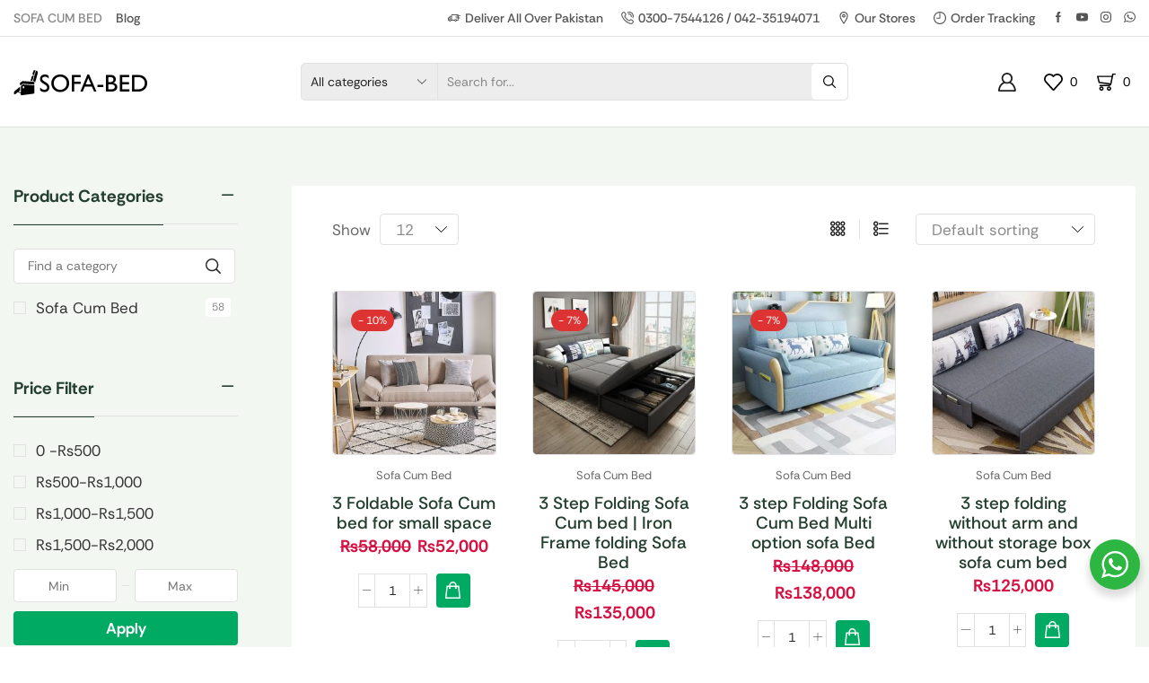

--- FILE ---
content_type: text/html; charset=UTF-8
request_url: https://sofabed.pk/shop/
body_size: 57949
content:

<!DOCTYPE html>
<html lang="en-US" >
<head>
	<meta charset="UTF-8" />
	<meta name="viewport" content="width=device-width, initial-scale=1.0, maximum-scale=1.0, user-scalable=0"/>
	<meta name='robots' content='index, follow, max-image-preview:large, max-snippet:-1, max-video-preview:-1' />

	<!-- This site is optimized with the Yoast SEO plugin v26.8 - https://yoast.com/product/yoast-seo-wordpress/ -->
	<title>Shop</title>
	<link rel="canonical" href="https://sofabed.pk/shop/" />
	<link rel="next" href="https://sofabed.pk/shop/page/2/" />
	<meta property="og:locale" content="en_US" />
	<meta property="og:type" content="article" />
	<meta property="og:title" content="Shop - SOFA CUM BED" />
	<meta property="og:url" content="https://sofabed.pk/shop/" />
	<meta property="og:site_name" content="SOFA CUM BED" />
	<meta property="article:publisher" content="https://www.facebook.com/maqboolinterior" />
	<meta property="article:modified_time" content="2022-07-16T11:58:46+00:00" />
	<meta property="og:image" content="https://sofabed.pk/wp-content/uploads/2022/07/sofa-bed-logo.png" />
	<meta property="og:image:width" content="300" />
	<meta property="og:image:height" content="58" />
	<meta property="og:image:type" content="image/png" />
	<meta name="twitter:card" content="summary_large_image" />
	<script type="application/ld+json" class="yoast-schema-graph">{"@context":"https://schema.org","@graph":[{"@type":"WebPage","@id":"https://sofabed.pk/shop/","url":"https://sofabed.pk/shop/","name":"Shop - SOFA CUM BED","isPartOf":{"@id":"https://sofabed.pk/#website"},"primaryImageOfPage":{"@id":"https://sofabed.pk/shop/#primaryimage"},"image":{"@id":"https://sofabed.pk/shop/#primaryimage"},"thumbnailUrl":"https://sofabed.pk/wp-content/uploads/2022/08/undef_src_sa_picid_764736_x_1800_type_whitesh_image.jpg","datePublished":"2018-07-31T13:05:04+00:00","dateModified":"2022-07-16T11:58:46+00:00","breadcrumb":{"@id":"https://sofabed.pk/shop/#breadcrumb"},"inLanguage":"en-US","potentialAction":[{"@type":"ReadAction","target":["https://sofabed.pk/shop/"]}]},{"@type":"ImageObject","inLanguage":"en-US","@id":"https://sofabed.pk/shop/#primaryimage","url":"https://sofabed.pk/wp-content/uploads/2022/08/undef_src_sa_picid_764736_x_1800_type_whitesh_image.jpg","contentUrl":"https://sofabed.pk/wp-content/uploads/2022/08/undef_src_sa_picid_764736_x_1800_type_whitesh_image.jpg","width":1800,"height":1350,"caption":"Foldable Sofa Cum bed Arms for living Space"},{"@type":"BreadcrumbList","@id":"https://sofabed.pk/shop/#breadcrumb","itemListElement":[{"@type":"ListItem","position":1,"name":"Home","item":"https://sofabed.pk/"},{"@type":"ListItem","position":2,"name":"Shop"}]},{"@type":"WebSite","@id":"https://sofabed.pk/#website","url":"https://sofabed.pk/","name":"SOFA CUM BED","description":"Pakistan&#039;s #1 SOFA BED Seller","publisher":{"@id":"https://sofabed.pk/#organization"},"potentialAction":[{"@type":"SearchAction","target":{"@type":"EntryPoint","urlTemplate":"https://sofabed.pk/?s={search_term_string}"},"query-input":{"@type":"PropertyValueSpecification","valueRequired":true,"valueName":"search_term_string"}}],"inLanguage":"en-US"},{"@type":"Organization","@id":"https://sofabed.pk/#organization","name":"Sofa Bed","url":"https://sofabed.pk/","logo":{"@type":"ImageObject","inLanguage":"en-US","@id":"https://sofabed.pk/#/schema/logo/image/","url":"","contentUrl":"","caption":"Sofa Bed"},"image":{"@id":"https://sofabed.pk/#/schema/logo/image/"},"sameAs":["https://www.facebook.com/maqboolinterior"]}]}</script>
	<!-- / Yoast SEO plugin. -->


<link rel="alternate" type="application/rss+xml" title="SOFA CUM BED &raquo; Feed" href="https://sofabed.pk/feed/" />
<link rel="alternate" type="application/rss+xml" title="SOFA CUM BED &raquo; Comments Feed" href="https://sofabed.pk/comments/feed/" />
<link rel="alternate" type="application/rss+xml" title="SOFA CUM BED &raquo; Products Feed" href="https://sofabed.pk/shop/feed/" />
<style id='wp-img-auto-sizes-contain-inline-css' type='text/css'>
img:is([sizes=auto i],[sizes^="auto," i]){contain-intrinsic-size:3000px 1500px}
/*# sourceURL=wp-img-auto-sizes-contain-inline-css */
</style>
<style id='wp-emoji-styles-inline-css' type='text/css'>

	img.wp-smiley, img.emoji {
		display: inline !important;
		border: none !important;
		box-shadow: none !important;
		height: 1em !important;
		width: 1em !important;
		margin: 0 0.07em !important;
		vertical-align: -0.1em !important;
		background: none !important;
		padding: 0 !important;
	}
/*# sourceURL=wp-emoji-styles-inline-css */
</style>
<style id='classic-theme-styles-inline-css' type='text/css'>
/*! This file is auto-generated */
.wp-block-button__link{color:#fff;background-color:#32373c;border-radius:9999px;box-shadow:none;text-decoration:none;padding:calc(.667em + 2px) calc(1.333em + 2px);font-size:1.125em}.wp-block-file__button{background:#32373c;color:#fff;text-decoration:none}
/*# sourceURL=/wp-includes/css/classic-themes.min.css */
</style>
<link rel='stylesheet' id='nta-css-popup-css' href='https://sofabed.pk/wp-content/plugins/wp-whatsapp/assets/dist/css/style.css?ver=6.9' type='text/css' media='all' />
<style id='global-styles-inline-css' type='text/css'>
:root{--wp--preset--aspect-ratio--square: 1;--wp--preset--aspect-ratio--4-3: 4/3;--wp--preset--aspect-ratio--3-4: 3/4;--wp--preset--aspect-ratio--3-2: 3/2;--wp--preset--aspect-ratio--2-3: 2/3;--wp--preset--aspect-ratio--16-9: 16/9;--wp--preset--aspect-ratio--9-16: 9/16;--wp--preset--color--black: #000000;--wp--preset--color--cyan-bluish-gray: #abb8c3;--wp--preset--color--white: #ffffff;--wp--preset--color--pale-pink: #f78da7;--wp--preset--color--vivid-red: #cf2e2e;--wp--preset--color--luminous-vivid-orange: #ff6900;--wp--preset--color--luminous-vivid-amber: #fcb900;--wp--preset--color--light-green-cyan: #7bdcb5;--wp--preset--color--vivid-green-cyan: #00d084;--wp--preset--color--pale-cyan-blue: #8ed1fc;--wp--preset--color--vivid-cyan-blue: #0693e3;--wp--preset--color--vivid-purple: #9b51e0;--wp--preset--gradient--vivid-cyan-blue-to-vivid-purple: linear-gradient(135deg,rgb(6,147,227) 0%,rgb(155,81,224) 100%);--wp--preset--gradient--light-green-cyan-to-vivid-green-cyan: linear-gradient(135deg,rgb(122,220,180) 0%,rgb(0,208,130) 100%);--wp--preset--gradient--luminous-vivid-amber-to-luminous-vivid-orange: linear-gradient(135deg,rgb(252,185,0) 0%,rgb(255,105,0) 100%);--wp--preset--gradient--luminous-vivid-orange-to-vivid-red: linear-gradient(135deg,rgb(255,105,0) 0%,rgb(207,46,46) 100%);--wp--preset--gradient--very-light-gray-to-cyan-bluish-gray: linear-gradient(135deg,rgb(238,238,238) 0%,rgb(169,184,195) 100%);--wp--preset--gradient--cool-to-warm-spectrum: linear-gradient(135deg,rgb(74,234,220) 0%,rgb(151,120,209) 20%,rgb(207,42,186) 40%,rgb(238,44,130) 60%,rgb(251,105,98) 80%,rgb(254,248,76) 100%);--wp--preset--gradient--blush-light-purple: linear-gradient(135deg,rgb(255,206,236) 0%,rgb(152,150,240) 100%);--wp--preset--gradient--blush-bordeaux: linear-gradient(135deg,rgb(254,205,165) 0%,rgb(254,45,45) 50%,rgb(107,0,62) 100%);--wp--preset--gradient--luminous-dusk: linear-gradient(135deg,rgb(255,203,112) 0%,rgb(199,81,192) 50%,rgb(65,88,208) 100%);--wp--preset--gradient--pale-ocean: linear-gradient(135deg,rgb(255,245,203) 0%,rgb(182,227,212) 50%,rgb(51,167,181) 100%);--wp--preset--gradient--electric-grass: linear-gradient(135deg,rgb(202,248,128) 0%,rgb(113,206,126) 100%);--wp--preset--gradient--midnight: linear-gradient(135deg,rgb(2,3,129) 0%,rgb(40,116,252) 100%);--wp--preset--font-size--small: 13px;--wp--preset--font-size--medium: 20px;--wp--preset--font-size--large: 36px;--wp--preset--font-size--x-large: 42px;--wp--preset--spacing--20: 0.44rem;--wp--preset--spacing--30: 0.67rem;--wp--preset--spacing--40: 1rem;--wp--preset--spacing--50: 1.5rem;--wp--preset--spacing--60: 2.25rem;--wp--preset--spacing--70: 3.38rem;--wp--preset--spacing--80: 5.06rem;--wp--preset--shadow--natural: 6px 6px 9px rgba(0, 0, 0, 0.2);--wp--preset--shadow--deep: 12px 12px 50px rgba(0, 0, 0, 0.4);--wp--preset--shadow--sharp: 6px 6px 0px rgba(0, 0, 0, 0.2);--wp--preset--shadow--outlined: 6px 6px 0px -3px rgb(255, 255, 255), 6px 6px rgb(0, 0, 0);--wp--preset--shadow--crisp: 6px 6px 0px rgb(0, 0, 0);}:where(.is-layout-flex){gap: 0.5em;}:where(.is-layout-grid){gap: 0.5em;}body .is-layout-flex{display: flex;}.is-layout-flex{flex-wrap: wrap;align-items: center;}.is-layout-flex > :is(*, div){margin: 0;}body .is-layout-grid{display: grid;}.is-layout-grid > :is(*, div){margin: 0;}:where(.wp-block-columns.is-layout-flex){gap: 2em;}:where(.wp-block-columns.is-layout-grid){gap: 2em;}:where(.wp-block-post-template.is-layout-flex){gap: 1.25em;}:where(.wp-block-post-template.is-layout-grid){gap: 1.25em;}.has-black-color{color: var(--wp--preset--color--black) !important;}.has-cyan-bluish-gray-color{color: var(--wp--preset--color--cyan-bluish-gray) !important;}.has-white-color{color: var(--wp--preset--color--white) !important;}.has-pale-pink-color{color: var(--wp--preset--color--pale-pink) !important;}.has-vivid-red-color{color: var(--wp--preset--color--vivid-red) !important;}.has-luminous-vivid-orange-color{color: var(--wp--preset--color--luminous-vivid-orange) !important;}.has-luminous-vivid-amber-color{color: var(--wp--preset--color--luminous-vivid-amber) !important;}.has-light-green-cyan-color{color: var(--wp--preset--color--light-green-cyan) !important;}.has-vivid-green-cyan-color{color: var(--wp--preset--color--vivid-green-cyan) !important;}.has-pale-cyan-blue-color{color: var(--wp--preset--color--pale-cyan-blue) !important;}.has-vivid-cyan-blue-color{color: var(--wp--preset--color--vivid-cyan-blue) !important;}.has-vivid-purple-color{color: var(--wp--preset--color--vivid-purple) !important;}.has-black-background-color{background-color: var(--wp--preset--color--black) !important;}.has-cyan-bluish-gray-background-color{background-color: var(--wp--preset--color--cyan-bluish-gray) !important;}.has-white-background-color{background-color: var(--wp--preset--color--white) !important;}.has-pale-pink-background-color{background-color: var(--wp--preset--color--pale-pink) !important;}.has-vivid-red-background-color{background-color: var(--wp--preset--color--vivid-red) !important;}.has-luminous-vivid-orange-background-color{background-color: var(--wp--preset--color--luminous-vivid-orange) !important;}.has-luminous-vivid-amber-background-color{background-color: var(--wp--preset--color--luminous-vivid-amber) !important;}.has-light-green-cyan-background-color{background-color: var(--wp--preset--color--light-green-cyan) !important;}.has-vivid-green-cyan-background-color{background-color: var(--wp--preset--color--vivid-green-cyan) !important;}.has-pale-cyan-blue-background-color{background-color: var(--wp--preset--color--pale-cyan-blue) !important;}.has-vivid-cyan-blue-background-color{background-color: var(--wp--preset--color--vivid-cyan-blue) !important;}.has-vivid-purple-background-color{background-color: var(--wp--preset--color--vivid-purple) !important;}.has-black-border-color{border-color: var(--wp--preset--color--black) !important;}.has-cyan-bluish-gray-border-color{border-color: var(--wp--preset--color--cyan-bluish-gray) !important;}.has-white-border-color{border-color: var(--wp--preset--color--white) !important;}.has-pale-pink-border-color{border-color: var(--wp--preset--color--pale-pink) !important;}.has-vivid-red-border-color{border-color: var(--wp--preset--color--vivid-red) !important;}.has-luminous-vivid-orange-border-color{border-color: var(--wp--preset--color--luminous-vivid-orange) !important;}.has-luminous-vivid-amber-border-color{border-color: var(--wp--preset--color--luminous-vivid-amber) !important;}.has-light-green-cyan-border-color{border-color: var(--wp--preset--color--light-green-cyan) !important;}.has-vivid-green-cyan-border-color{border-color: var(--wp--preset--color--vivid-green-cyan) !important;}.has-pale-cyan-blue-border-color{border-color: var(--wp--preset--color--pale-cyan-blue) !important;}.has-vivid-cyan-blue-border-color{border-color: var(--wp--preset--color--vivid-cyan-blue) !important;}.has-vivid-purple-border-color{border-color: var(--wp--preset--color--vivid-purple) !important;}.has-vivid-cyan-blue-to-vivid-purple-gradient-background{background: var(--wp--preset--gradient--vivid-cyan-blue-to-vivid-purple) !important;}.has-light-green-cyan-to-vivid-green-cyan-gradient-background{background: var(--wp--preset--gradient--light-green-cyan-to-vivid-green-cyan) !important;}.has-luminous-vivid-amber-to-luminous-vivid-orange-gradient-background{background: var(--wp--preset--gradient--luminous-vivid-amber-to-luminous-vivid-orange) !important;}.has-luminous-vivid-orange-to-vivid-red-gradient-background{background: var(--wp--preset--gradient--luminous-vivid-orange-to-vivid-red) !important;}.has-very-light-gray-to-cyan-bluish-gray-gradient-background{background: var(--wp--preset--gradient--very-light-gray-to-cyan-bluish-gray) !important;}.has-cool-to-warm-spectrum-gradient-background{background: var(--wp--preset--gradient--cool-to-warm-spectrum) !important;}.has-blush-light-purple-gradient-background{background: var(--wp--preset--gradient--blush-light-purple) !important;}.has-blush-bordeaux-gradient-background{background: var(--wp--preset--gradient--blush-bordeaux) !important;}.has-luminous-dusk-gradient-background{background: var(--wp--preset--gradient--luminous-dusk) !important;}.has-pale-ocean-gradient-background{background: var(--wp--preset--gradient--pale-ocean) !important;}.has-electric-grass-gradient-background{background: var(--wp--preset--gradient--electric-grass) !important;}.has-midnight-gradient-background{background: var(--wp--preset--gradient--midnight) !important;}.has-small-font-size{font-size: var(--wp--preset--font-size--small) !important;}.has-medium-font-size{font-size: var(--wp--preset--font-size--medium) !important;}.has-large-font-size{font-size: var(--wp--preset--font-size--large) !important;}.has-x-large-font-size{font-size: var(--wp--preset--font-size--x-large) !important;}
:where(.wp-block-post-template.is-layout-flex){gap: 1.25em;}:where(.wp-block-post-template.is-layout-grid){gap: 1.25em;}
:where(.wp-block-term-template.is-layout-flex){gap: 1.25em;}:where(.wp-block-term-template.is-layout-grid){gap: 1.25em;}
:where(.wp-block-columns.is-layout-flex){gap: 2em;}:where(.wp-block-columns.is-layout-grid){gap: 2em;}
:root :where(.wp-block-pullquote){font-size: 1.5em;line-height: 1.6;}
/*# sourceURL=global-styles-inline-css */
</style>
<style id='woocommerce-inline-inline-css' type='text/css'>
.woocommerce form .form-row .required { visibility: visible; }
/*# sourceURL=woocommerce-inline-inline-css */
</style>
<link rel='stylesheet' id='etheme-parent-style-css' href='https://sofabed.pk/wp-content/themes/xstore/xstore.min.css?ver=0.0.1' type='text/css' media='all' />
<link rel='stylesheet' id='elementor-frontend-css' href='https://sofabed.pk/wp-content/plugins/elementor/assets/css/frontend.min.css?ver=3.34.2' type='text/css' media='all' />
<link rel='stylesheet' id='etheme-elementor-all-widgets-style-css' href='https://sofabed.pk/wp-content/themes/xstore/css/elementor-all-widgets.min.css?ver=0.0.1' type='text/css' media='all' />
<link rel='stylesheet' id='etheme-general-all-style-css' href='https://sofabed.pk/wp-content/themes/xstore/css/general-all.min.css?ver=0.0.1' type='text/css' media='all' />
<link rel='stylesheet' id='elementor-icons-shared-0-css' href='https://sofabed.pk/wp-content/plugins/elementor/assets/lib/font-awesome/css/fontawesome.min.css?ver=5.15.3' type='text/css' media='all' />
<link rel='stylesheet' id='elementor-icons-fa-solid-css' href='https://sofabed.pk/wp-content/plugins/elementor/assets/lib/font-awesome/css/solid.min.css?ver=5.15.3' type='text/css' media='all' />
<link rel='stylesheet' id='elementor-icons-fa-regular-css' href='https://sofabed.pk/wp-content/plugins/elementor/assets/lib/font-awesome/css/regular.min.css?ver=5.15.3' type='text/css' media='all' />
<link rel='stylesheet' id='elementor-icons-fa-brands-css' href='https://sofabed.pk/wp-content/plugins/elementor/assets/lib/font-awesome/css/brands.min.css?ver=5.15.3' type='text/css' media='all' />
<link rel='stylesheet' id='widget-image-css' href='https://sofabed.pk/wp-content/plugins/elementor/assets/css/widget-image.min.css?ver=3.34.2' type='text/css' media='all' />
<link rel='stylesheet' id='etheme-woocommerce-all-style-css' href='https://sofabed.pk/wp-content/themes/xstore/css/woocommerce-all.min.css?ver=0.0.1' type='text/css' media='all' />
<link rel='stylesheet' id='elementor-icons-css' href='https://sofabed.pk/wp-content/plugins/elementor/assets/lib/eicons/css/elementor-icons.min.css?ver=5.46.0' type='text/css' media='all' />
<link rel='stylesheet' id='elementor-post-5655-css' href='https://sofabed.pk/wp-content/uploads/elementor/css/post-5655.css?ver=1769069025' type='text/css' media='all' />
<link rel='stylesheet' id='font-awesome-5-all-css' href='https://sofabed.pk/wp-content/plugins/elementor/assets/lib/font-awesome/css/all.min.css?ver=3.34.2' type='text/css' media='all' />
<link rel='stylesheet' id='font-awesome-4-shim-css' href='https://sofabed.pk/wp-content/plugins/elementor/assets/lib/font-awesome/css/v4-shims.min.css?ver=3.34.2' type='text/css' media='all' />
<link rel='stylesheet' id='elementor-post-7816-css' href='https://sofabed.pk/wp-content/uploads/elementor/css/post-7816.css?ver=1769069025' type='text/css' media='all' />
<link rel='stylesheet' id='elementor-post-7822-css' href='https://sofabed.pk/wp-content/uploads/elementor/css/post-7822.css?ver=1769069033' type='text/css' media='all' />
<style id='xstore-icons-font-inline-css' type='text/css'>
@font-face {
				  font-family: 'xstore-icons';
				  src:
				    url('https://sofabed.pk/wp-content/themes/xstore/fonts/xstore-icons-bold.ttf') format('truetype'),
				    url('https://sofabed.pk/wp-content/themes/xstore/fonts/xstore-icons-bold.woff2') format('woff2'),
				    url('https://sofabed.pk/wp-content/themes/xstore/fonts/xstore-icons-bold.woff') format('woff'),
				    url('https://sofabed.pk/wp-content/themes/xstore/fonts/xstore-icons-bold.svg#xstore-icons') format('svg');
				  font-weight: normal;
				  font-style: normal;
				  font-display: swap;
				}
/*# sourceURL=xstore-icons-font-inline-css */
</style>
<link rel='stylesheet' id='etheme-header-menu-css' href='https://sofabed.pk/wp-content/themes/xstore/css/modules/layout/header/parts/menu.min.css?ver=0.0.1' type='text/css' media='all' />
<link rel='stylesheet' id='etheme-header-contacts-css' href='https://sofabed.pk/wp-content/themes/xstore/css/modules/layout/header/parts/contacts.min.css?ver=0.0.1' type='text/css' media='all' />
<link rel='stylesheet' id='xstore-kirki-styles-css' href='https://sofabed.pk/wp-content/uploads/xstore/kirki-styles.css?ver=1768991372968' type='text/css' media='all' />
<link rel='stylesheet' id='child-style-css' href='https://sofabed.pk/wp-content/themes/xstore-child/style.css?ver=0.0.1' type='text/css' media='all' />
<link rel='stylesheet' id='elementor-gf-local-roboto-css' href='https://sofabed.pk/wp-content/uploads/elementor/google-fonts/css/roboto.css?ver=1743077652' type='text/css' media='all' />
<link rel='stylesheet' id='elementor-gf-local-robotoslab-css' href='https://sofabed.pk/wp-content/uploads/elementor/google-fonts/css/robotoslab.css?ver=1743077660' type='text/css' media='all' />
<link rel='stylesheet' id='elementor-icons-shared-1-css' href='https://sofabed.pk/wp-content/plugins/et-core-plugin/app/assets/lib/xstore-icons/css/xstore-icons.css?ver=1.4.2' type='text/css' media='all' />
<link rel='stylesheet' id='elementor-icons-xstore-icons-css' href='https://sofabed.pk/wp-content/plugins/et-core-plugin/app/assets/lib/xstore-icons/css/bold.css?ver=1.4.2' type='text/css' media='all' />
<script type="text/template" id="tmpl-variation-template">
	<div class="woocommerce-variation-description">{{{ data.variation.variation_description }}}</div>
	<div class="woocommerce-variation-price">{{{ data.variation.price_html }}}</div>
	<div class="woocommerce-variation-availability">{{{ data.variation.availability_html }}}</div>
</script>
<script type="text/template" id="tmpl-unavailable-variation-template">
	<p role="alert">Sorry, this product is unavailable. Please choose a different combination.</p>
</script>
<script type="text/javascript" src="https://sofabed.pk/wp-includes/js/jquery/jquery.min.js?ver=3.7.1" id="jquery-core-js"></script>
<script type="text/javascript" src="https://sofabed.pk/wp-includes/js/jquery/jquery-migrate.min.js?ver=3.4.1" id="jquery-migrate-js"></script>
<script type="text/javascript" src="https://sofabed.pk/wp-content/plugins/woocommerce/assets/js/jquery-blockui/jquery.blockUI.min.js?ver=2.7.0-wc.10.4.3" id="wc-jquery-blockui-js" defer="defer" data-wp-strategy="defer"></script>
<script type="text/javascript" id="wc-add-to-cart-js-extra">
/* <![CDATA[ */
var wc_add_to_cart_params = {"ajax_url":"/wp-admin/admin-ajax.php","wc_ajax_url":"/?wc-ajax=%%endpoint%%","i18n_view_cart":"View cart","cart_url":"https://sofabed.pk/cart-2/","is_cart":"","cart_redirect_after_add":"no"};
//# sourceURL=wc-add-to-cart-js-extra
/* ]]> */
</script>
<script type="text/javascript" src="https://sofabed.pk/wp-content/plugins/woocommerce/assets/js/frontend/add-to-cart.min.js?ver=10.4.3" id="wc-add-to-cart-js" defer="defer" data-wp-strategy="defer"></script>
<script type="text/javascript" src="https://sofabed.pk/wp-content/plugins/woocommerce/assets/js/js-cookie/js.cookie.min.js?ver=2.1.4-wc.10.4.3" id="wc-js-cookie-js" data-wp-strategy="defer"></script>
<script type="text/javascript" id="woocommerce-js-extra">
/* <![CDATA[ */
var woocommerce_params = {"ajax_url":"/wp-admin/admin-ajax.php","wc_ajax_url":"/?wc-ajax=%%endpoint%%","i18n_password_show":"Show password","i18n_password_hide":"Hide password"};
//# sourceURL=woocommerce-js-extra
/* ]]> */
</script>
<script type="text/javascript" src="https://sofabed.pk/wp-content/plugins/woocommerce/assets/js/frontend/woocommerce.min.js?ver=10.4.3" id="woocommerce-js" defer="defer" data-wp-strategy="defer"></script>
<script type="text/javascript" src="https://sofabed.pk/wp-content/plugins/elementor/assets/lib/font-awesome/js/v4-shims.min.js?ver=3.34.2" id="font-awesome-4-shim-js"></script>
<script type="text/javascript" src="https://sofabed.pk/wp-includes/js/underscore.min.js?ver=1.13.7" id="underscore-js"></script>
<script type="text/javascript" id="wp-util-js-extra">
/* <![CDATA[ */
var _wpUtilSettings = {"ajax":{"url":"/wp-admin/admin-ajax.php"}};
//# sourceURL=wp-util-js-extra
/* ]]> */
</script>
<script type="text/javascript" src="https://sofabed.pk/wp-includes/js/wp-util.min.js?ver=6.9" id="wp-util-js"></script>
<script type="text/javascript" id="wc-add-to-cart-variation-js-extra">
/* <![CDATA[ */
var wc_add_to_cart_variation_params = {"wc_ajax_url":"/?wc-ajax=%%endpoint%%","i18n_no_matching_variations_text":"Sorry, no products matched your selection. Please choose a different combination.","i18n_make_a_selection_text":"Please select some product options before adding this product to your cart.","i18n_unavailable_text":"Sorry, this product is unavailable. Please choose a different combination.","i18n_reset_alert_text":"Your selection has been reset. Please select some product options before adding this product to your cart."};
//# sourceURL=wc-add-to-cart-variation-js-extra
/* ]]> */
</script>
<script type="text/javascript" src="https://sofabed.pk/wp-content/plugins/woocommerce/assets/js/frontend/add-to-cart-variation.min.js?ver=10.4.3" id="wc-add-to-cart-variation-js" defer="defer" data-wp-strategy="defer"></script>
<link rel="https://api.w.org/" href="https://sofabed.pk/wp-json/" /><link rel="EditURI" type="application/rsd+xml" title="RSD" href="https://sofabed.pk/xmlrpc.php?rsd" />
<meta name="generator" content="WordPress 6.9" />
<meta name="generator" content="WooCommerce 10.4.3" />
			<link rel="prefetch" as="font" href="https://sofabed.pk/wp-content/themes/xstore/fonts/xstore-icons-bold.woff?v=9.6.5" type="font/woff">
					<link rel="prefetch" as="font" href="https://sofabed.pk/wp-content/themes/xstore/fonts/xstore-icons-bold.woff2?v=9.6.5" type="font/woff2">
			<noscript><style>.woocommerce-product-gallery{ opacity: 1 !important; }</style></noscript>
	<meta name="generator" content="Elementor 3.34.2; features: additional_custom_breakpoints; settings: css_print_method-external, google_font-enabled, font_display-auto">
			<style>
				.e-con.e-parent:nth-of-type(n+4):not(.e-lazyloaded):not(.e-no-lazyload),
				.e-con.e-parent:nth-of-type(n+4):not(.e-lazyloaded):not(.e-no-lazyload) * {
					background-image: none !important;
				}
				@media screen and (max-height: 1024px) {
					.e-con.e-parent:nth-of-type(n+3):not(.e-lazyloaded):not(.e-no-lazyload),
					.e-con.e-parent:nth-of-type(n+3):not(.e-lazyloaded):not(.e-no-lazyload) * {
						background-image: none !important;
					}
				}
				@media screen and (max-height: 640px) {
					.e-con.e-parent:nth-of-type(n+2):not(.e-lazyloaded):not(.e-no-lazyload),
					.e-con.e-parent:nth-of-type(n+2):not(.e-lazyloaded):not(.e-no-lazyload) * {
						background-image: none !important;
					}
				}
			</style>
			<link rel="icon" href="https://sofabed.pk/wp-content/uploads/2022/07/cropped-3627698-200-32x32.png" sizes="32x32" />
<link rel="icon" href="https://sofabed.pk/wp-content/uploads/2022/07/cropped-3627698-200-192x192.png" sizes="192x192" />
<link rel="apple-touch-icon" href="https://sofabed.pk/wp-content/uploads/2022/07/cropped-3627698-200-180x180.png" />
<meta name="msapplication-TileImage" content="https://sofabed.pk/wp-content/uploads/2022/07/cropped-3627698-200-270x270.png" />
<style id="kirki-inline-styles"></style><style type="text/css" class="et_custom-css">@font-face{font-family:"Lato-Regular";src:url(https://sofabed.pk/wp-content/uploads/custom-fonts/2022/07/Lato-Regular.ttf) format("truetype");font-display:swap}@font-face{font-family:"RethinkSans-Regular";src:url(https://sofabed.pk/wp-content/uploads/custom-fonts/2024/09/RethinkSans-Regular.ttf) format("truetype");font-display:swap}@font-face{font-family:"Gabarito-Bold";src:url(https://sofabed.pk/wp-content/uploads/custom-fonts/2024/09/Gabarito-Bold.ttf) format("truetype");font-display:swap}@font-face{font-family:"RethinkSans-Medium";src:url(https://sofabed.pk/wp-content/uploads/custom-fonts/2024/09/RethinkSans-Medium.ttf) format("truetype");font-display:swap}@font-face{font-family:"Gabarito-SemiBold";src:url(https://sofabed.pk/wp-content/uploads/custom-fonts/2024/09/Gabarito-SemiBold.ttf) format("truetype");font-display:swap}@font-face{font-family:"Gabarito-Regular";src:url(https://sofabed.pk/wp-content/uploads/custom-fonts/2024/09/Gabarito-Regular.ttf) format("truetype");font-display:swap}@font-face{font-family:"RethinkSans-Bold";src:url(https://sofabed.pk/wp-content/uploads/custom-fonts/2024/09/RethinkSans-Bold.ttf) format("truetype");font-display:swap}@font-face{font-family:"Vegan Style Personal Use";src:url(https://sofabed.pk/wp-content/uploads/custom-fonts/2024/09/Vegan-Style-Personal-Use.ttf) format("truetype");font-display:swap}.onsale{width:autoem;height:2em;line-height:1.2}.btn-checkout:hover,.btn-view-wishlist:hover{opacity:1 !important}.header-top,.header-main .et_b-icon+span,span+.et-element-label,.header-main .et-element-label+span{font-family:"RethinkSans-Medium",Sans-serif}.header-top .et_b_header-button:after{display:none}.header-top .etheme-icon-list-item:hover,.header-top .et_b_header-newsletter:hover,.header-top .et_b_header-button:hover,.header-top .item-link:hover{text-decoration:underline}.et_b_header-menu .secondary-menu-wrapper .secondary-title{font-size:16px}.sidebar .et-about-author-content{text-align:center;background-color:#F3F7F2;border-radius:4px;padding:15px 30px 5px}.sidebar .mc4wp-form-fields input[type=submit]{border-radius:4px;border:none;font-family:"RethinkSans-Bold",Sans-serif;text-transform:capitalize;font-size:17px;width:100%;padding:15px}.sidebar .mc4wp-form input[type=email]{height:48px;border-radius:4px;margin-bottom:10px}.single-post .share-post{margin-bottom:0}.content-product .product-image-wrapper{border:1px solid var(--et_border-color);border-radius:4px}body{--et_on-sale-radius:50px}.woocommerce-cart .etheme-sales-booster-sticky-panel,.woocommerce-checkout .etheme-sales-booster-sticky-panel,.woocommerce.archive .etheme-sales-booster-sticky-panel{display:none}.swiper-custom-right:not(.et-swiper-elementor-nav),.swiper-custom-left:not(.et-swiper-elementor-nav){background:transparent !important}@media only screen and (max-width:1740px){.swiper-custom-left,.middle-inside .swiper-entry .swiper-button-prev,.middle-inside.swiper-entry .swiper-button-prev{left:-15px}.swiper-custom-right,.middle-inside .swiper-entry .swiper-button-next,.middle-inside.swiper-entry .swiper-button-next{right:-15px}.middle-inbox .swiper-entry .swiper-button-prev,.middle-inbox.swiper-entry .swiper-button-prev{left:8px}.middle-inbox .swiper-entry .swiper-button-next,.middle-inbox.swiper-entry .swiper-button-next{right:8px}.swiper-entry:hover .swiper-custom-left,.middle-inside .swiper-entry:hover .swiper-button-prev,.middle-inside.swiper-entry:hover .swiper-button-prev{left:-5px}.swiper-entry:hover .swiper-custom-right,.middle-inside .swiper-entry:hover .swiper-button-next,.middle-inside.swiper-entry:hover .swiper-button-next{right:-5px}.middle-inbox .swiper-entry:hover .swiper-button-prev,.middle-inbox.swiper-entry:hover .swiper-button-prev{left:5px}.middle-inbox .swiper-entry:hover .swiper-button-next,.middle-inbox.swiper-entry:hover .swiper-button-next{right:5px}}.header-main-menu.et_element-top-level .menu{margin-right:-0px;margin-left:-0px}.swiper-container{width:auto}.etheme-elementor-slider:not(.swiper-container-initialized,.swiper-initialized) .swiper-slide{max-width:calc(100% / var(--slides-per-view,4))}.etheme-elementor-slider[data-animation]:not(.swiper-container-initialized,.swiper-initialized,[data-animation=slide],[data-animation=coverflow]) .swiper-slide{max-width:100%}body:not([data-elementor-device-mode]) .etheme-elementor-off-canvas__container{transition:none;opacity:0;visibility:hidden;position:fixed}</style></head>
<body class="archive post-type-archive post-type-archive-product wp-theme-xstore wp-child-theme-xstore-child theme-xstore woocommerce-shop woocommerce woocommerce-page woocommerce-no-js et_cart-type-3 et_b_dt_header-not-overlap et_b_mob_header-not-overlap breadcrumbs-type-left2  et-preloader-off et-catalog-off et-enable-swatch elementor-page-7822 elementor-default elementor-template-full-width elementor-kit-5655" data-mode="light">



<div class="template-container">

		<div class="template-content">
		<div class="page-wrapper">
			<header id="header" class="site-header sticky"  data-type="smart"><div class="header-wrapper">
<div class="header-top-wrapper ">
	<div class="header-top" data-title="Header top">
		<div class="et-row-container et-container">
			<div class="et-wrap-columns flex align-items-center">		
				
		
        <div class="et_column et_col-xs-4 et_col-xs-offset-0 pos-static">
			

<div class="et_element et_b_header-menu header-main-menu2 flex align-items-center menu-items-none  justify-content-start et_element-top-level" >
	<div class="menu-main-container"><ul id="menu-main-menu" class="menu"><li id="menu-item-7535" class="menu-item menu-item-type-post_type menu-item-object-page current-menu-item current_page_item menu-item-7535 item-level-0 item-design-dropdown"><a href="https://sofabed.pk/shop/" class="item-link">SOFA CUM BED</a></li>
<li id="menu-item-7239" class="menu-item menu-item-type-post_type menu-item-object-page menu-item-7239 item-level-0 item-design-dropdown"><a href="https://sofabed.pk/blog/" class="item-link">Blog</a></li>
</ul></div></div>

        </div>
			
				
		
        <div class="et_column et_col-xs-8 et_col-xs-offset-0 pos-static">
			

<style>                .connect-block-element-9B9sP {
                    --connect-block-space: 5px;
                    margin: 0 -5px;
                }
                .et_element.connect-block-element-9B9sP > div,
                .et_element.connect-block-element-9B9sP > form.cart,
                .et_element.connect-block-element-9B9sP > .price {
                    margin: 0 5px;
                }
                                    .et_element.connect-block-element-9B9sP > .et_b_header-widget > div, 
                    .et_element.connect-block-element-9B9sP > .et_b_header-widget > ul {
                        margin-left: 5px;
                        margin-right: 5px;
                    }
                    .et_element.connect-block-element-9B9sP .widget_nav_menu .menu > li > a {
                        margin: 0 5px                    }
/*                    .et_element.connect-block-element-9B9sP .widget_nav_menu .menu .menu-item-has-children > a:after {
                        right: 5px;
                    }*/
                </style><div class="et_element et_connect-block flex flex-row connect-block-element-9B9sP align-items-center justify-content-end">

<div class="et_element et_b_header-contacts  et_element-top-level  justify-content-start  flex-inline text-nowrap" >
	        <div class="contact contact-Deliver_all_over_Pakistan icon-left  flex-inline  justify-content-start"
             data-tooltip="Deliver all over Pakistan"         >
			
			            <span class="flex-inline justify-content-center flex-nowrap">
						<span class="contact-icon flex-inline justify-content-center align-items-center">
							<svg xmlns="http://www.w3.org/2000/svg" width="1em" height="1em" viewBox="0 0 16 16"><path d="M15.472 4.736h-1.952v-0.512c0-0.432-0.352-0.784-0.784-0.784h-7.696c-0.432 0-0.784 0.352-0.784 0.784v1.344h-1.84c-0.192 0-0.368 0.096-0.448 0.256l-0.976 1.712h-0.48c-0.288 0-0.512 0.224-0.512 0.512v2.88c0 0.288 0.24 0.512 0.512 0.512h0.56c0.224 0.672 0.848 1.136 1.552 1.136 0.112 0 0.208-0.016 0.304-0.032 0.608-0.112 1.072-0.528 1.264-1.088h0.56c0.032 0 0.048 0 0.080-0.016 0 0 0.016 0 0.016 0 0.064 0.016 0.128 0.016 0.176 0.016h3.168c0.256 0.784 1.056 1.264 1.872 1.088 0.608-0.112 1.072-0.528 1.264-1.088h1.408c0.432 0 0.784-0.352 0.784-0.784v-2.128h1.408c0.288 0 0.512-0.224 0.512-0.512s-0.208-0.512-0.496-0.512h-1.408v-0.368h0.032c0.288 0 0.512-0.224 0.512-0.512s-0.224-0.512-0.512-0.512h-0.032v-0.368h1.952c0.288 0 0.512-0.224 0.512-0.528-0.016-0.288-0.24-0.496-0.528-0.496zM9.088 6.656c0 0.288 0.224 0.512 0.512 0.512h2.88v0.368h-1.52c-0.144 0-0.288 0.064-0.368 0.16-0.096 0.096-0.144 0.224-0.144 0.352 0 0.288 0.224 0.512 0.512 0.512h1.504v1.856h-1.136c-0.112-0.352-0.336-0.64-0.64-0.848-0.368-0.256-0.816-0.336-1.232-0.256-0.608 0.112-1.072 0.528-1.264 1.088l-2.944-0.016 0.016-5.92 7.2 0.016v0.272h-0.976c-0.272 0-0.48 0.24-0.48 0.512 0 0.288 0.224 0.512 0.512 0.512h0.976v0.368h-2.896c-0.288-0.016-0.512 0.224-0.512 0.512zM9.776 10.304c0.352 0 0.624 0.288 0.624 0.624 0 0.352-0.288 0.624-0.624 0.624s-0.624-0.288-0.624-0.624c0-0.352 0.288-0.624 0.624-0.624zM2.64 10.304c0.352 0 0.624 0.288 0.624 0.624 0 0.352-0.288 0.624-0.624 0.624-0.352 0-0.624-0.272-0.624-0.624 0.016-0.352 0.288-0.624 0.624-0.624zM2.336 9.296c-0.608 0.112-1.072 0.528-1.264 1.088h-0.048v-1.84h3.216v1.856h-0.032c-0.112-0.352-0.336-0.64-0.64-0.848-0.384-0.256-0.816-0.352-1.232-0.256zM4.24 6.624v0.912h-2.048l0.528-0.912h1.52z"></path></svg>						</span>
												<span class="contact-info ">
							Deliver all over Pakistan						</span>
					</span>
        </div>
				        <div class="contact contact-Phone icon-left  flex-inline  justify-content-start"
             data-tooltip="Phone"         >
			
			            <span class="flex-inline justify-content-center flex-nowrap">
						<span class="contact-icon flex-inline justify-content-center align-items-center">
							<svg xmlns="http://www.w3.org/2000/svg" width="1em" height="1em" viewBox="0 0 24 24"><path d="M21.984 16.080v0c-3.624-2.904-5.112-1.368-6.408 0l-0.216 0.216c-0.12 0.024-0.552-0.072-1.272-0.528-0.84-0.552-1.896-1.464-3.12-2.688-3.24-3.24-3.24-4.272-3.216-4.416l0.216-0.216c1.416-1.392 2.88-2.832-0.048-6.408-0.96-1.2-1.944-1.8-2.976-1.848-1.536-0.096-2.736 1.176-3.552 2.040-0.096 0.12-0.24 0.264-0.36 0.384-1.104 1.080-1.152 3.336-0.144 6.024 1.056 2.808 3.144 5.856 5.88 8.592 2.712 2.712 5.76 4.8 8.568 5.88 1.296 0.504 2.472 0.744 3.528 0.744 1.080 0 1.944-0.288 2.496-0.816 0.144-0.12 0.312-0.264 0.456-0.432 0.888-0.84 2.088-1.968 2.016-3.504 0-1.032-0.624-2.016-1.848-3.024zM6.672 7.128l-0.24 0.24c-1.272 1.296-0.264 3.432 3.288 6.96 1.32 1.32 2.448 2.28 3.432 2.928 1.944 1.272 3 0.864 3.528 0.312l0.264-0.264c1.2-1.2 1.656-1.656 3.96 0.192 0.768 0.624 1.176 1.176 1.2 1.632 0.024 0.72-0.816 1.512-1.464 2.088-0.144 0.12-0.288 0.24-0.384 0.36-0.024 0.024-0.072 0.072-0.096 0.096-0.456 0.456-2.040 0.48-4.152-0.312-2.568-0.96-5.376-2.88-7.944-5.448-2.52-2.424-4.464-5.232-5.496-7.896-0.768-2.136-0.72-3.696-0.288-4.104 0.048-0.048 0.072-0.096 0.12-0.144 0.024-0.024 0.048-0.072 0.096-0.096 0.072-0.072 0.144-0.144 0.24-0.264 0.648-0.696 1.392-1.464 2.064-1.464h0.048c0.48 0.024 1.032 0.408 1.656 1.176 1.848 2.352 1.368 2.832 0.168 4.008zM18.12 9.336c-0.12 0.48 0.12 0.984 0.528 1.152 0.168 0.072 0.288 0.072 0.36 0.072 0.36 0 0.672-0.216 0.84-0.576 0.672-1.656 0.288-3.576-1.008-4.872s-3.312-1.68-5.016-0.936c-0.24 0.096-0.432 0.288-0.504 0.528-0.072 0.216-0.072 0.456 0 0.648 0.072 0.24 0.288 0.432 0.528 0.528 0.24 0.072 0.504 0.072 0.696-0.048 1.008-0.456 2.232-0.24 3 0.528s0.984 1.896 0.6 2.904l-0.024 0.072zM12.336 2.52l0.048 0.024c0.24 0.072 0.504 0.072 0.696-0.048 2.376-1.080 5.232-0.552 7.104 1.296 1.8 1.8 2.352 4.512 1.392 6.864-0.096 0.216-0.096 0.48 0.024 0.696 0.096 0.216 0.264 0.384 0.48 0.48 0.168 0.072 0.288 0.072 0.36 0.072 0.384 0 0.72-0.24 0.816-0.552 1.224-3.048 0.528-6.528-1.776-8.832-2.376-2.376-6.048-3.072-9.12-1.68-0.24 0.096-0.432 0.288-0.504 0.504s-0.072 0.456 0 0.648c0.096 0.36 0.384 0.504 0.48 0.528z"></path></svg>						</span>
												<span class="contact-info ">
							0300-7544126 / 042-35194071						</span>
					</span>
        </div>
				        <div class="contact contact-Our_Stores icon-left  flex-inline  justify-content-start"
             data-tooltip="Our Stores"         >
			
			            <span class="flex-inline justify-content-center flex-nowrap">
						<span class="contact-icon flex-inline justify-content-center align-items-center">
							<svg xmlns="http://www.w3.org/2000/svg" width="1em" height="1em" viewBox="0 0 32 32"><path d="M16.001 0c-5.824 0-10.563 4.739-10.563 10.563 0 0.939 0.142 1.978 0.456 3.265 0.123 0.492 0.271 1.004 0.446 1.532l0.053 0.159c0.163 0.482 0.347 0.978 0.555 1.493l0.078 0.192c0.198 0.482 0.414 0.978 0.65 1.487l0.081 0.173c0.716 1.526 1.532 3.062 2.494 4.692 2.346 3.984 4.695 7.065 4.715 7.089l1.031 1.355 1.039-1.351c0.022-0.027 2.368-3.105 4.717-7.093 0.966-1.638 1.784-3.175 2.498-4.7l0.075-0.161c0.238-0.512 0.455-1.010 0.651-1.49l0.079-0.192c0.205-0.514 0.391-1.013 0.555-1.498l0.051-0.154c0.176-0.53 0.324-1.041 0.469-1.622 0.291-1.199 0.432-2.238 0.432-3.176 0-5.824-4.738-10.563-10.562-10.563zM16.001 2.608c2.13 0 4.128 0.826 5.629 2.327s2.327 3.5 2.327 5.629c0 0.079-0.006 0.161-0.010 0.244l-0.009 0.144c-0.008 0.157-0.020 0.316-0.038 0.48v0.001c-0.415 3.732-3.209 8.798-4.391 10.803-1.547 2.622-2.811 4.397-3.508 5.34-0.688-0.931-1.951-2.702-3.508-5.34-1.183-2.008-3.977-7.080-4.391-10.804-0.018-0.162-0.029-0.32-0.045-0.595-0.006-0.092-0.012-0.183-0.012-0.272 0-2.13 0.826-4.128 2.327-5.629s3.499-2.327 5.628-2.327zM6.885 15.353c0 0 0 0 0 0l-0-0zM8.226 18.643c0 0 0 0 0 0v-0z"></path><path d="M16.001 14.952c2.421 0 4.389-1.969 4.389-4.389s-1.968-4.389-4.389-4.389c-2.42 0-4.389 1.969-4.389 4.389s1.969 4.389 4.389 4.389zM16.001 8.78c0.984 0 1.784 0.8 1.784 1.783s-0.8 1.783-1.784 1.783c-1 0-1.783-0.783-1.783-1.783 0-0.984 0.8-1.783 1.783-1.783z"></path></svg>						</span>
												<span class="contact-info ">
							Our Stores						</span>
					</span>
        </div>
				        <div class="contact contact-Order_Tracking icon-left  flex-inline  justify-content-start"
             data-tooltip="Order Tracking" onclick="window.location.href = 'https://sofabed.pk/track-order/'"        >
			
			            <span class="flex-inline justify-content-center flex-nowrap pointer">
						<span class="contact-icon flex-inline justify-content-center align-items-center">
							<svg xmlns="http://www.w3.org/2000/svg" width="1em" height="1em" viewBox="0 0 24 24"><path d="M12 0c-6.617 0-12 5.383-12 12s5.383 12 12 12 12-5.383 12-12-5.383-12-12-12zM12 22.076c-5.556 0-10.075-4.52-10.075-10.076s4.52-10.075 10.075-10.075c5.556 0 10.076 4.52 10.076 10.075s-4.52 10.076-10.076 10.076z"></path><path d="M12 2.284c-0.53 0-0.962 0.432-0.962 0.962v8.173h-5.128c-0.53 0-0.962 0.432-0.962 0.963s0.432 0.962 0.962 0.962h6.090c0.53 0 0.962-0.431 0.962-0.962v-9.135c0-0.53-0.432-0.962-0.962-0.962z"></path></svg>						</span>
												<span class="contact-info  pointer">
							Order Tracking						</span>
					</span>
        </div>
				</div>



<div class="et_element et_b_header-socials et-socials flex flex-nowrap align-items-center  justify-content-end mob-justify-content-start et_element-top-level flex-row" >
	        <a href="https://facebook.com/MAQBOOLINTERIOR"             data-tooltip="Facebook" title="Facebook">
            <span class="screen-reader-text hidden">Facebook</span>
			<svg xmlns="http://www.w3.org/2000/svg" width="1em" height="1em" viewBox="0 0 24 24"><path d="M13.488 8.256v-3c0-0.84 0.672-1.488 1.488-1.488h1.488v-3.768h-2.976c-2.472 0-4.488 2.016-4.488 4.512v3.744h-3v3.744h3v12h4.512v-12h3l1.488-3.744h-4.512z"></path></svg>        </a>
	        <a href="https://www.youtube.com/MAQBOOLINTERIOR"             data-tooltip="youtube" title="youtube">
            <span class="screen-reader-text hidden">youtube</span>
			<svg xmlns="http://www.w3.org/2000/svg" width="1em" height="1em" viewBox="0 0 32 32"><path d="M31.050 7.041c-0.209-0.886-0.874-1.597-1.764-1.879-2.356-0.748-7.468-1.47-13.286-1.47s-10.93 0.722-13.287 1.47c-0.889 0.282-1.555 0.993-1.764 1.879-0.394 1.673-0.95 4.776-0.95 8.959s0.556 7.286 0.95 8.959c0.209 0.886 0.874 1.597 1.764 1.879 2.356 0.748 7.468 1.47 13.286 1.47s10.93-0.722 13.287-1.47c0.889-0.282 1.555-0.993 1.764-1.879 0.394-1.673 0.95-4.776 0.95-8.959s-0.556-7.286-0.95-8.959zM12.923 20.923v-9.846l9.143 4.923-9.143 4.923z"></path></svg>        </a>
	        <a href="https://www.instagram.com/maqboolinteriors"             data-tooltip="Instagram" title="Instagram">
            <span class="screen-reader-text hidden">Instagram</span>
			<svg xmlns="http://www.w3.org/2000/svg" width="1em" height="1em" viewBox="0 0 24 24"><path d="M16.512 0h-9.024c-4.128 0-7.488 3.36-7.488 7.488v9c0 4.152 3.36 7.512 7.488 7.512h9c4.152 0 7.512-3.36 7.512-7.488v-9.024c0-4.128-3.36-7.488-7.488-7.488zM21.744 16.512c0 2.904-2.352 5.256-5.256 5.256h-9c-2.904 0-5.256-2.352-5.256-5.256v-9.024c0-2.904 2.352-5.256 5.256-5.256h9c2.904 0 5.256 2.352 5.256 5.256v9.024zM12 6c-3.312 0-6 2.688-6 6s2.688 6 6 6 6-2.688 6-6-2.688-6-6-6zM12 15.744c-2.064 0-3.744-1.68-3.744-3.744s1.68-3.744 3.744-3.744 3.744 1.68 3.744 3.744c0 2.064-1.68 3.744-3.744 3.744zM19.248 5.544c0 0.437-0.355 0.792-0.792 0.792s-0.792-0.355-0.792-0.792c0-0.437 0.355-0.792 0.792-0.792s0.792 0.355 0.792 0.792z"></path></svg>        </a>
	        <a href="https://wa.me/+923007544126"             data-tooltip="whatsapp" title="whatsapp">
            <span class="screen-reader-text hidden">whatsapp</span>
			<svg xmlns="http://www.w3.org/2000/svg" width="1em" height="1em" viewBox="0 0 24 24"><path d="M23.952 11.688c0 6.432-5.256 11.64-11.712 11.64-2.064 0-3.984-0.528-5.664-1.44l-6.48 2.064 2.112-6.24c-1.056-1.752-1.68-3.816-1.68-6 0-6.432 5.256-11.64 11.712-11.64 6.456-0.024 11.712 5.184 11.712 11.616zM12.216 1.92c-5.424 0-9.864 4.368-9.864 9.768 0 2.136 0.696 4.128 1.872 5.736l-1.224 3.624 3.792-1.2c1.56 1.032 3.432 1.608 5.424 1.608 5.424 0.024 9.864-4.368 9.864-9.768s-4.44-9.768-9.864-9.768zM18.144 14.376c-0.072-0.12-0.264-0.192-0.552-0.336s-1.704-0.84-1.968-0.936c-0.264-0.096-0.456-0.144-0.648 0.144s-0.744 0.936-0.912 1.128c-0.168 0.192-0.336 0.216-0.624 0.072s-1.224-0.432-2.304-1.416c-0.864-0.744-1.44-1.68-1.608-1.968s-0.024-0.432 0.12-0.576c0.12-0.12 0.288-0.336 0.432-0.504s0.192-0.288 0.288-0.48c0.096-0.192 0.048-0.36-0.024-0.504s-0.648-1.536-0.888-2.112c-0.24-0.576-0.48-0.48-0.648-0.48s-0.36-0.024-0.552-0.024c-0.192 0-0.504 0.072-0.768 0.36s-1.008 0.984-1.008 2.376c0 1.392 1.032 2.76 1.176 2.952s1.992 3.168 4.92 4.296c2.928 1.152 2.928 0.768 3.456 0.72s1.704-0.696 1.944-1.344c0.24-0.672 0.24-1.248 0.168-1.368z"></path></svg>        </a>
	</div>

</div>        </div>
	</div>		</div>
	</div>
</div>

<div class="header-main-wrapper sticky">
	<div class="header-main" data-title="Header main">
		<div class="et-row-container et-container">
			<div class="et-wrap-columns flex align-items-center">		
				
		
        <div class="et_column et_col-xs-3 et_col-xs-offset-0">
			

    <div class="et_element et_b_header-logo align-start mob-align-center et_element-top-level" >
        <a href="https://sofabed.pk">
            <span><img width="300" height="58" src="https://sofabed.pk/wp-content/uploads/2022/07/sofa-bed-logo.png" class="et_b_header-logo-img" alt="" decoding="async" srcset="https://sofabed.pk/wp-content/uploads/2022/07/sofa-bed-logo.png 300w, https://sofabed.pk/wp-content/uploads/2022/07/sofa-bed-logo-1x1.png 1w, https://sofabed.pk/wp-content/uploads/2022/07/sofa-bed-logo-10x2.png 10w" sizes="(max-width: 300px) 100vw, 300px" /></span><span class="fixed"><img width="300" height="58" src="https://sofabed.pk/wp-content/uploads/2022/07/sofa-bed-logo.png" class="et_b_header-logo-img" alt="" decoding="async" srcset="https://sofabed.pk/wp-content/uploads/2022/07/sofa-bed-logo.png 300w, https://sofabed.pk/wp-content/uploads/2022/07/sofa-bed-logo-1x1.png 1w, https://sofabed.pk/wp-content/uploads/2022/07/sofa-bed-logo-10x2.png 10w" sizes="(max-width: 300px) 100vw, 300px" /></span>            
        </a>
    </div>

        </div>
			
				
		
        <div class="et_column et_col-xs-6 et_col-xs-offset-0">
			

<div class="et_element et_b_header-search flex align-items-center   et-content-right justify-content-center mob-justify-content- flex-basis-full et_element-top-level et-content-dropdown" >
		
	    
        <form action="https://sofabed.pk/" role="search" data-min="3" data-per-page="100"
                            class="ajax-search-form  ajax-with-suggestions input-input " method="get">
			
                <div class="input-row flex align-items-center " data-search-mode="dark">
                    					<select style="width: 100%; max-width: calc(122px + 1.4em)"  name='product_cat' id='product_cat-870' class='postform'>
	<option value='0' selected='selected'>All categories</option>
	<option class="level-0" value="sofa-cum-bed">Sofa Cum Bed</option>
</select>
                    <label class="screen-reader-text" for="et_b-header-search-input-40">Search input</label>
                    <input type="text" value=""
                           placeholder="Search for..." autocomplete="off" class="form-control" id="et_b-header-search-input-40" name="s">
					
					                        <input type="hidden" name="post_type" value="product">
					
                                            <input type="hidden" name="et_search" value="true">
                    					
					                    <span class="buttons-wrapper flex flex-nowrap pos-relative">
                    <span class="clear flex-inline justify-content-center align-items-center pointer">
                        <span class="et_b-icon">
                            <svg xmlns="http://www.w3.org/2000/svg" width=".7em" height=".7em" viewBox="0 0 24 24"><path d="M13.056 12l10.728-10.704c0.144-0.144 0.216-0.336 0.216-0.552 0-0.192-0.072-0.384-0.216-0.528-0.144-0.12-0.336-0.216-0.528-0.216 0 0 0 0 0 0-0.192 0-0.408 0.072-0.528 0.216l-10.728 10.728-10.704-10.728c-0.288-0.288-0.768-0.288-1.056 0-0.168 0.144-0.24 0.336-0.24 0.528 0 0.216 0.072 0.408 0.216 0.552l10.728 10.704-10.728 10.704c-0.144 0.144-0.216 0.336-0.216 0.552s0.072 0.384 0.216 0.528c0.288 0.288 0.768 0.288 1.056 0l10.728-10.728 10.704 10.704c0.144 0.144 0.336 0.216 0.528 0.216s0.384-0.072 0.528-0.216c0.144-0.144 0.216-0.336 0.216-0.528s-0.072-0.384-0.216-0.528l-10.704-10.704z"></path></svg>
                        </span>
                    </span>
                    <button type="submit" class="search-button flex justify-content-center align-items-center pointer" aria-label="Search button">
                        <span class="et_b-loader"></span>
                    <svg version="1.1" xmlns="http://www.w3.org/2000/svg" width="1em" height="1em" viewBox="0 0 24 24"><path d="M23.64 22.176l-5.736-5.712c1.44-1.8 2.232-4.032 2.232-6.336 0-5.544-4.512-10.032-10.032-10.032s-10.008 4.488-10.008 10.008c-0.024 5.568 4.488 10.056 10.032 10.056 2.328 0 4.512-0.792 6.336-2.256l5.712 5.712c0.192 0.192 0.456 0.312 0.72 0.312 0.24 0 0.504-0.096 0.672-0.288 0.192-0.168 0.312-0.384 0.336-0.672v-0.048c0.024-0.288-0.096-0.552-0.264-0.744zM18.12 10.152c0 4.392-3.6 7.992-8.016 7.992-4.392 0-7.992-3.6-7.992-8.016 0-4.392 3.6-7.992 8.016-7.992 4.392 0 7.992 3.6 7.992 8.016z"></path></svg>                    <span class="screen-reader-text">Search</span></button>
                </span>
                </div>
				
											                <div class="ajax-results-wrapper"></div>
			        </form>
		</div>
        </div>
			
				
		
        <div class="et_column et_col-xs-3 et_col-xs-offset-0 pos-static">
			

<style>                .connect-block-element-pEkPT {
                    --connect-block-space: 8px;
                    margin: 0 -8px;
                }
                .et_element.connect-block-element-pEkPT > div,
                .et_element.connect-block-element-pEkPT > form.cart,
                .et_element.connect-block-element-pEkPT > .price {
                    margin: 0 8px;
                }
                                    .et_element.connect-block-element-pEkPT > .et_b_header-widget > div, 
                    .et_element.connect-block-element-pEkPT > .et_b_header-widget > ul {
                        margin-left: 8px;
                        margin-right: 8px;
                    }
                    .et_element.connect-block-element-pEkPT .widget_nav_menu .menu > li > a {
                        margin: 0 8px                    }
/*                    .et_element.connect-block-element-pEkPT .widget_nav_menu .menu .menu-item-has-children > a:after {
                        right: 8px;
                    }*/
                </style><div class="et_element et_connect-block flex flex-row connect-block-element-pEkPT align-items-center justify-content-end">
  

<div class="et_element et_b_header-account flex align-items-center  login-link account-type1 et-content-right et-content-dropdown et-content-toTop et_element-top-level" >
	
    <a href="https://sofabed.pk/my-account-2/"
       class=" flex full-width align-items-center  justify-content-center mob-justify-content-start">
			<span class="flex-inline justify-content-center align-items-center flex-wrap">

				                    <span class="et_b-icon">
						<svg xmlns="http://www.w3.org/2000/svg" width="1em" height="1em" viewBox="0 0 24 24"><path d="M17.4 12.072c1.344-1.32 2.088-3.12 2.088-4.992 0-3.888-3.144-7.032-7.032-7.032s-7.056 3.144-7.056 7.032c0 1.872 0.744 3.672 2.088 4.992-3.792 1.896-6.312 6.216-6.312 10.92 0 0.576 0.456 1.032 1.032 1.032h20.52c0.576 0 1.032-0.456 1.032-1.032-0.048-4.704-2.568-9.024-6.36-10.92zM14.976 11.4l-0.096 0.024c-0.048 0.024-0.096 0.048-0.144 0.072l-0.024 0.024c-0.744 0.384-1.488 0.576-2.304 0.576-2.76 0-4.992-2.232-4.992-4.992s2.256-5.016 5.016-5.016c2.76 0 4.992 2.232 4.992 4.992 0 1.776-0.936 3.432-2.448 4.32zM9.456 13.44c0.936 0.456 1.944 0.672 2.976 0.672s2.040-0.216 2.976-0.672c3.336 1.104 5.832 4.56 6.192 8.52h-18.336c0.384-3.96 2.88-7.416 6.192-8.52z"></path></svg>					</span>
								
								
				
			</span>
    </a>
					
                <div class="header-account-content et-mini-content">
					                    <div class="et-content">
												                        <form class="woocommerce-form woocommerce-form-login login " data-tab-name="login" autocomplete="off" method="post"
                              action="https://sofabed.pk/my-account-2/">
							
							
                            <p class="woocommerce-form-row woocommerce-form-row--wide form-row form-row-wide">
                                <label for="username">Username or email                                    &nbsp;<span class="required">*</span></label>
                                <input type="text" title="username"
                                       class="woocommerce-Input woocommerce-Input--text input-text"
                                       name="username" id="username"
                                       value=""/>                            </p>
                            <p class="woocommerce-form-row woocommerce-form-row--wide form-row form-row-wide">
                                <label for="password">Password&nbsp;<span
                                            class="required">*</span></label>
                                <input class="woocommerce-Input woocommerce-Input--text input-text" type="password"
                                       name="password" id="password" autocomplete="current-password"/>
                            </p>
							
							
                            <a href="https://sofabed.pk/my-account-2/lost-password/"
                               class="lost-password">Lost password?</a>

                            <p>
                                <label for="rememberme"
                                       class="woocommerce-form__label woocommerce-form__label-for-checkbox inline">
                                    <input class="woocommerce-form__input woocommerce-form__input-checkbox"
                                           name="rememberme" type="checkbox" id="rememberme" value="forever"/>
                                    <span>Remember Me</span>
                                </label>
                            </p>

                            <p class="login-submit">
								<input type="hidden" id="woocommerce-login-nonce" name="woocommerce-login-nonce" value="5ab6175d1a" /><input type="hidden" name="_wp_http_referer" value="/shop/" />                                <button type="submit" class="woocommerce-Button button" name="login"
                                        value="Log in">Log in</button>
                            </p>
							
							
                        </form>
						
						
                    </div>

                </div>
					
	</div>



<div class="et_element et_b_header-wishlist  flex align-items-center wishlist-type1  et-quantity-right et-content-right et-content-dropdown et-content-toTop et_element-top-level" >
        <a href="https://sofabed.pk/my-account-2/?et-wishlist-page" class=" flex flex-wrap full-width align-items-center  justify-content-start mob-justify-content-start et-toggle currentColor">
            <span class="flex-inline justify-content-center align-items-center flex-wrap">
                                    <span class="et_b-icon">
                        <span class="et-svg"><svg xmlns="http://www.w3.org/2000/svg" width="1em" height="1em" viewBox="0 0 24 24"><path d="M23.928 7.656c-0.264-3.528-3.264-6.36-6.792-6.456-1.872-0.072-3.768 0.672-5.136 1.992-1.392-1.344-3.24-2.064-5.136-1.992-3.528 0.096-6.528 2.928-6.792 6.456-0.024 0.288-0.024 0.624-0.024 0.912 0.048 1.272 0.6 2.544 1.512 3.576l9.168 10.152c0.312 0.36 0.792 0.552 1.272 0.552 0.456 0 0.936-0.192 1.296-0.552l9.144-10.152c0.912-1.008 1.44-2.256 1.512-3.576 0-0.312 0-0.624-0.024-0.912zM21.96 8.448c-0.048 0.864-0.408 1.68-1.008 2.328l-8.952 9.96-8.976-9.96c-0.6-0.672-0.96-1.488-1.008-2.304 0-0.24 0-0.456 0.024-0.672 0.192-2.52 2.328-4.56 4.848-4.632h0.168c1.632 0 3.168 0.792 4.104 2.112 0.192 0.264 0.48 0.408 0.816 0.408s0.624-0.144 0.816-0.408c0.984-1.368 2.592-2.16 4.272-2.112 2.52 0.096 4.68 2.112 4.896 4.632 0 0.216 0 0.432 0 0.648z"></path></svg></span>                                <span class="et-wishlist-quantity et-quantity count-0">
          0        </span>
                            </span>
                	
	            	
	                        </span>
    </a>
	        <span class="et-wishlist-quantity et-quantity count-0">
          0        </span>
        	
    <div class="et-mini-content">
		        <div class="et-content">
			            <div class="et_b_wishlist-dropdown product_list_widget cart_list"></div>
                    <div class="woocommerce-mini-cart__footer-wrapper">
            <div class="product_list-popup-footer-wrapper" style="display: none">
                <p class="buttons mini-cart-buttons">
                                        <a href="https://sofabed.pk/my-account-2/?et-wishlist-page"
                       class="button btn-view-wishlist wc-forward">View Wishlist</a>
                                           <a href="https://sofabed.pk/my-account-2/?et-wishlist-page"
                       class="button btn-checkout add-all-products">Add all to cart</a>
                                   </p>
            </div>
        </div>
                </div>
    </div>
	
	</div>


	

<div class="et_element et_b_header-cart  flex align-items-center cart-type1  et-quantity-right et-content-right et-content-dropdown et-content-toTop et_element-top-level" >
	        <a href="https://sofabed.pk/cart-2/" class=" flex flex-wrap full-width align-items-center  justify-content-end mob-justify-content-end currentColor">
			<span class="flex-inline justify-content-center align-items-center
			">

									
					                        <span class="et_b-icon">
							<span class="et-svg"><svg xmlns="http://www.w3.org/2000/svg" width="1em" height="1em" viewBox="0 0 24 24"><path d="M23.088 1.032h-2.904c-0.336 0-0.84 0.312-0.84 0.744l-0.408 2.16h-18.024c-0.312 0-0.48 0.144-0.6 0.24l-0.072 0.048c-0.168 0.168-0.192 0.432-0.192 0.552v0.048l1.944 7.704c0.024 0.36 0.36 0.72 0.744 0.72l13.344 1.824c-0.336 0.24-0.744 0.384-1.176 0.384h-10.992c-0.504 0-0.84 0.36-0.84 0.84s0.36 0.84 0.84 0.84h11.088c1.752 0 3.312-1.296 3.648-3l2.256-11.448h2.184c0.504 0 0.84-0.36 0.84-0.84 0.024-0.456-0.36-0.816-0.84-0.816zM18.576 5.544l-1.584 7.872-13.464-1.752-1.44-6.12h16.488zM15.384 17.4c-1.56 0-2.784 1.224-2.784 2.784s1.224 2.784 2.784 2.784 2.784-1.224 2.784-2.784-1.224-2.784-2.784-2.784zM16.44 20.184c0 0.552-0.504 1.056-1.056 1.056s-1.056-0.504-1.056-1.056c0-0.576 0.504-1.056 1.056-1.056s1.056 0.504 1.056 1.056zM5.736 17.4c-1.56 0-2.784 1.224-2.784 2.784s1.224 2.784 2.784 2.784 2.784-1.224 2.784-2.784-1.224-2.784-2.784-2.784zM6.816 20.184c0 0.552-0.504 1.056-1.056 1.056s-1.056-0.504-1.056-1.056c0-0.576 0.504-1.056 1.056-1.056s1.056 0.504 1.056 1.056z"></path></svg></span>							        <span class="et-cart-quantity et-quantity count-0">
              0            </span>
								</span>
					
									
					
												</span>
        </a>
		        <span class="et-cart-quantity et-quantity count-0">
              0            </span>
				    <div class="et-mini-content">
		        <div class="et-content">
			
							                    <div class="widget woocommerce widget_shopping_cart">
                        <div class="widget_shopping_cart_content">
                            <div class="woocommerce-mini-cart cart_list product_list_widget ">
								        <div class="woocommerce-mini-cart__empty-message empty">
            <p>No products in the cart.</p>
			                <a class="btn" href="https://sofabed.pk/shop/"><span>Return To Shop</span></a>
			        </div>
		                            </div>
                        </div>
                    </div>
							
            <div class="woocommerce-mini-cart__footer-wrapper">
				
        <div class="product_list-popup-footer-inner"  style="display: none;">

            <div class="cart-popup-footer">
                <a href="https://sofabed.pk/cart-2/"
                   class="btn-view-cart wc-forward">Shopping cart                     (0)</a>
                <div class="cart-widget-subtotal woocommerce-mini-cart__total total"
                     data-amount="0">
					<span class="small-h">Subtotal:</span> <span class="big-coast"><span class="woocommerce-Price-amount amount"><bdi><span class="woocommerce-Price-currencySymbol">&#8360;</span>0</bdi></span></span>                </div>
            </div>
			
			
            <p class="buttons mini-cart-buttons">
				<a href="https://sofabed.pk/cart-2/" class="button wc-forward">View cart</a><a href="https://sofabed.pk/checkout-2/" class="button btn-checkout wc-forward">Checkout</a>            </p>
			
			
        </div>
		
		        <div class="woocommerce-mini-cart__footer et-cart-progress flex justify-content-start align-items-center" data-percent-sold="0">
			<span class="et-cart-in-progress"><span class="et_b-icon et-icon et-delivery"></span><span>Spend <span class="et-cart-progress-amount" data-amount="350" data-currency="&#8360;"><span class="woocommerce-Price-amount amount"><bdi><span class="woocommerce-Price-currencySymbol">&#8360;</span>350</bdi></span></span> to get free shipping</span></span>
			<span class="et-cart-progress-success"><span class="et_b-icon et-icon et-star"></span><span>Congratulations! You&#039;ve got free shipping.</span></span>
            <progress class="et_cart-progress-bar" max="100" value="0"></progress>
        </div>
		                    <div class="woocommerce-mini-cart__footer flex justify-content-center align-items-center ">Free shipping over 49$</div>
				            </div>
        </div>
    </div>
	
		</div>

</div>        </div>
	</div>		</div>
	</div>
</div>

</div></header>		<div data-elementor-type="product-archive" data-elementor-id="7822" class="elementor elementor-7822 elementor-location-archive product" data-elementor-post-type="elementor_library">
					<section class="elementor-section elementor-top-section elementor-element elementor-element-3888ee9 elementor-section-stretched elementor-reverse-mobile elementor-section-boxed elementor-section-height-default elementor-section-height-default" data-id="3888ee9" data-element_type="section" data-settings="{&quot;stretch_section&quot;:&quot;section-stretched&quot;,&quot;background_background&quot;:&quot;classic&quot;}">
						<div class="elementor-container elementor-column-gap-no">
					<div class="elementor-column elementor-col-50 elementor-top-column elementor-element elementor-element-611af1f2 elementor-hidden-tablet elementor-hidden-mobile" data-id="611af1f2" data-element_type="column">
			<div class="elementor-widget-wrap elementor-element-populated">
						<div class="elementor-element elementor-element-30faca42 etheme_sidebar-widgets-count-aside etheme_sidebar-widgets-count-with-background etheme-elementor-off-canvas-toggle-left etheme-elementor-off-canvas-toggle-fixed elementor-widget elementor-widget-etheme_sidebar" data-id="30faca42" data-element_type="widget" data-settings="{&quot;widgets_toggle&quot;:&quot;yes&quot;,&quot;widgets_list_limited_more_text&quot;:&quot;+{{count}} more&quot;,&quot;widgets_list_limited_less_text&quot;:&quot;Show less&quot;,&quot;widgets_list_limited&quot;:&quot;yes&quot;,&quot;widgets_list_limited_after&quot;:7,&quot;widgets_list_limited_less&quot;:&quot;yes&quot;,&quot;widgets_toggle_action_opened&quot;:[&quot;desktop&quot;,&quot;tablet&quot;],&quot;off_canvas_toggle_type&quot;:&quot;click&quot;}" data-widget_type="etheme_sidebar.default">
				<div class="elementor-widget-container">
					        <div class="etheme-elementor-sidebar">
            <div id="etheme_product_categories_filter-7"  class="widget-has-list-limited calculation-process widget-scrollable widget-has-toggle etheme_sidebar-widget-item sidebar-widget etheme_widget_cats_filter etheme_widget_cats"><h4 class="style-colored-underline widget-title"><span>Product Categories</span></h4><div class="etheme-widget_local_search-wrapper"><input type="text" class="etheme-widget_local_search" placeholder="Find a category"><span class="buttons-wrapper flex flex-nowrap pos-relative">
                <span class="clear flex-inline justify-content-center align-items-center pointer">
                    <span class="et_b-icon">
                        <svg xmlns="http://www.w3.org/2000/svg" width=".7em" height=".7em" viewBox="0 0 24 24" fill="currentColor">
                            <path d="M13.056 12l10.728-10.704c0.144-0.144 0.216-0.336 0.216-0.552 0-0.192-0.072-0.384-0.216-0.528-0.144-0.12-0.336-0.216-0.528-0.216 0 0 0 0 0 0-0.192 0-0.408 0.072-0.528 0.216l-10.728 10.728-10.704-10.728c-0.288-0.288-0.768-0.288-1.056 0-0.168 0.144-0.24 0.336-0.24 0.528 0 0.216 0.072 0.408 0.216 0.552l10.728 10.704-10.728 10.704c-0.144 0.144-0.216 0.336-0.216 0.552s0.072 0.384 0.216 0.528c0.288 0.288 0.768 0.288 1.056 0l10.728-10.728 10.704 10.704c0.144 0.144 0.336 0.216 0.528 0.216s0.384-0.072 0.528-0.216c0.144-0.144 0.216-0.336 0.216-0.528s-0.072-0.384-0.216-0.528l-10.704-10.704z"></path>
                        </svg>
                    </span>
                </span><button type="submit" class="search-button flex justify-content-center align-items-center pointer" aria-label="Find a category">
                    <span class="et_b-loader"></span>
                    <svg version="1.1" xmlns="http://www.w3.org/2000/svg" width="1em" height="1em" viewBox="0 0 24 24" fill="currentColor"><path d="M23.64 22.176l-5.736-5.712c1.44-1.8 2.232-4.032 2.232-6.336 0-5.544-4.512-10.032-10.032-10.032s-10.008 4.488-10.008 10.008c-0.024 5.568 4.488 10.056 10.032 10.056 2.328 0 4.512-0.792 6.336-2.256l5.712 5.712c0.192 0.192 0.456 0.312 0.72 0.312 0.24 0 0.504-0.096 0.672-0.288 0.192-0.168 0.312-0.384 0.336-0.672v-0.048c0.024-0.288-0.096-0.552-0.264-0.744zM18.12 10.152c0 4.392-3.6 7.992-8.016 7.992-4.392 0-7.992-3.6-7.992-8.016 0-4.392 3.6-7.992 8.016-7.992 4.392 0 7.992 3.6 7.992 8.016z"></path></svg><span class="screen-reader-text">Find a category</span></button></span></div><div class="etheme-widget_local_search-message text-center animated animated-fast fadeIn hidden">Sorry, we couldn&#039;t find what you&#039;re looking for</div><ul><li class="cat-item"><a rel="nofollow noopener" href="https://sofabed.pk/shop/?filter_cat=sofa-cum-bed">Sofa Cum Bed<span class="count">58</span></a></li></ul></div><!-- //sidebar-widget --><div id="et_price_filter-8" class="widget-has-list-limited calculation-process widget-scrollable widget-has-toggle etheme_sidebar-widget-item sidebar-widget woocommerce widget_price_filter etheme-price-filter"><h4 class="style-colored-underline widget-title"><span>Price filter</span></h4><form method="get" action="https://sofabed.pk/shop/"><ul class="prices-list"><li class="price-list-item "><a rel="nofollow noopener" href="https://sofabed.pk/shop/?min_price=0&max_price=500">0 - <span class="price"><span class="woocommerce-Price-amount amount"><bdi><span class="woocommerce-Price-currencySymbol">&#8360;</span>500</bdi></span></span></a></li><li class="price-list-item "><a rel="nofollow noopener" href="https://sofabed.pk/shop/?min_price=500&max_price=1000"><span class="price"><span class="woocommerce-Price-amount amount"><bdi><span class="woocommerce-Price-currencySymbol">&#8360;</span>500</bdi></span></span> - <span class="price"><span class="woocommerce-Price-amount amount"><bdi><span class="woocommerce-Price-currencySymbol">&#8360;</span>1,000</bdi></span></span></a></li><li class="price-list-item "><a rel="nofollow noopener" href="https://sofabed.pk/shop/?min_price=1000&max_price=1500"><span class="price"><span class="woocommerce-Price-amount amount"><bdi><span class="woocommerce-Price-currencySymbol">&#8360;</span>1,000</bdi></span></span> - <span class="price"><span class="woocommerce-Price-amount amount"><bdi><span class="woocommerce-Price-currencySymbol">&#8360;</span>1,500</bdi></span></span></a></li><li class="price-list-item "><a rel="nofollow noopener" href="https://sofabed.pk/shop/?min_price=1500&max_price=2000"><span class="price"><span class="woocommerce-Price-amount amount"><bdi><span class="woocommerce-Price-currencySymbol">&#8360;</span>1,500</bdi></span></span>  -  <span class="price"><span class="woocommerce-Price-amount amount"><bdi><span class="woocommerce-Price-currencySymbol">&#8360;</span>2,000</bdi></span></span></a></li></ul><div class="price-filter-box"><input type="number" name="min_price" min="0" value="" placeholder="Min"><span class="line"></span><input type="number" name="max_price" min="0" value="" placeholder="Max"><button type="submit" value="Apply" data-base-url="https://sofabed.pk/shop/" class="btn btn-black medium"><span class="button-text">Apply</span></button></div></form></div><!-- //sidebar-widget --><div id="etheme_product_status_filter-11" class="widget-has-list-limited calculation-process widget-scrollable widget-has-toggle etheme_sidebar-widget-item sidebar-widget sidebar-widget etheme-product-status-filter etheme_product_status_filter"><h4 class="style-colored-underline widget-title"><span>Product Status</span></h4>        <ul>
            <li class="">
                <a rel="nofollow noopener" href="https://sofabed.pk/shop/?stock_status=in_stock" class="etheme-ajax-filter etheme-stock-filter">
					In stock					<span class="count">58</span>                </a>
            </li>
            <li class="">
                <a rel="nofollow noopener" href="https://sofabed.pk/shop/?stock_status=out_of_stock" class="etheme-ajax-filter etheme-stock-filter">
					Out of stock					<span class="count">0</span>                </a>
            </li>
            <li class="">
                <a rel="nofollow noopener" href="https://sofabed.pk/shop/?sale_status=1" class="etheme-ajax-filter etheme-sale-filter">
					On sale										<span class="count">27</span>                </a>
            </li>
        </ul>
		</div><!-- //sidebar-widget -->        </div>
        				</div>
				</div>
				<div class="elementor-element elementor-element-6e1b2ccd elementor-hidden-tablet elementor-widget elementor-widget-banner" data-id="6e1b2ccd" data-element_type="widget" data-settings="{&quot;use_default_tags&quot;:&quot;no&quot;}" data-widget_type="banner.default">
				<div class="elementor-widget-container">
					        <div id="banner-6447" class="banner  content-effect-on-hover banner-type-2 et_image-with-hover et_image-hover-2 valign-top font-style-dark no-titles" >

			
				<img width="749" height="797" src="https://sofabed.pk/wp-content/uploads/2022/08/S40cf90885d2d4066aed8e807e773bf752.jpg" class="" alt="" decoding="async" srcset="https://sofabed.pk/wp-content/uploads/2022/08/S40cf90885d2d4066aed8e807e773bf752.jpg 749w, https://sofabed.pk/wp-content/uploads/2022/08/S40cf90885d2d4066aed8e807e773bf752-338x360.jpg 338w, https://sofabed.pk/wp-content/uploads/2022/08/S40cf90885d2d4066aed8e807e773bf752-483x514.jpg 483w, https://sofabed.pk/wp-content/uploads/2022/08/S40cf90885d2d4066aed8e807e773bf752-1x1.jpg 1w, https://sofabed.pk/wp-content/uploads/2022/08/S40cf90885d2d4066aed8e807e773bf752-10x10.jpg 10w, https://sofabed.pk/wp-content/uploads/2022/08/S40cf90885d2d4066aed8e807e773bf752-580x617.jpg 580w" sizes="(max-width: 749px) 100vw, 749px" />                <div class="banner-content ">

					                    <div class="content-inner">

						
                    </div>
					                    <div class="button-wrap">

						
						
                        <div onclick="window.open('#','_blank')" class="banner-button btn medium inline-block  cursor-pointer">
						Shop Now                    </div>

                </div>
			        </div>

		        </div>

						</div>
				</div>
					</div>
		</div>
				<div class="elementor-column elementor-col-50 elementor-top-column elementor-element elementor-element-52fe65ca" data-id="52fe65ca" data-element_type="column" data-settings="{&quot;background_background&quot;:&quot;classic&quot;}">
			<div class="elementor-widget-wrap elementor-element-populated">
						<div class="elementor-element elementor-element-28d58e7f elementor-hidden-desktop etheme_sidebar-widgets-count-aside etheme_sidebar-widgets-count-with-background etheme-elementor-off-canvas-left etheme-elementor-off-canvas etheme-elementor-off-canvas-toggle-left etheme-elementor-off-canvas-toggle-fixed elementor-widget elementor-widget-etheme_sidebar_off_canvas" data-id="28d58e7f" data-element_type="widget" data-settings="{&quot;off_canvas_toggle_type&quot;:&quot;click&quot;}" data-widget_type="etheme_sidebar_off_canvas.default">
				<div class="elementor-widget-container">
					        <div class="etheme-elementor-off-canvas__wrapper">
            <div class="etheme-elementor-off-canvas__toggle_wrapper">
                                <div class="etheme-elementor-off-canvas__container elementor-lightbox" aria-hidden="false">
                    <div class="etheme-elementor-off-canvas__main" aria-hidden="false">
                                                    <div class="etheme-elementor-off-canvas__close-button inside">
                                <svg xmlns="http://www.w3.org/2000/svg" width="1em" height="1em" fill="currentColor"
                                     viewBox="0 0 24 24">
                                    <path d="M13.056 12l10.728-10.704c0.144-0.144 0.216-0.336 0.216-0.552 0-0.192-0.072-0.384-0.216-0.528-0.144-0.12-0.336-0.216-0.528-0.216 0 0 0 0 0 0-0.192 0-0.408 0.072-0.528 0.216l-10.728 10.728-10.704-10.728c-0.288-0.288-0.768-0.288-1.056 0-0.168 0.144-0.24 0.336-0.24 0.528 0 0.216 0.072 0.408 0.216 0.552l10.728 10.704-10.728 10.704c-0.144 0.144-0.216 0.336-0.216 0.552s0.072 0.384 0.216 0.528c0.288 0.288 0.768 0.288 1.056 0l10.728-10.728 10.704 10.704c0.144 0.144 0.336 0.216 0.528 0.216s0.384-0.072 0.528-0.216c0.144-0.144 0.216-0.336 0.216-0.528s-0.072-0.384-0.216-0.528l-10.704-10.704z"></path>
                                </svg>
                            </div>
                                                <div class="etheme-elementor-off-canvas_content">
                                    <div class="etheme-elementor-sidebar">
            <div id="etheme_product_categories_filter-7"  class="etheme_sidebar-widget-item sidebar-widget etheme_widget_cats_filter etheme_widget_cats"><h4 class="widget-title"><span>Product Categories</span></h4><div class="etheme-widget_local_search-wrapper"><input type="text" class="etheme-widget_local_search" placeholder="Find a category"><span class="buttons-wrapper flex flex-nowrap pos-relative">
                <span class="clear flex-inline justify-content-center align-items-center pointer">
                    <span class="et_b-icon">
                        <svg xmlns="http://www.w3.org/2000/svg" width=".7em" height=".7em" viewBox="0 0 24 24" fill="currentColor">
                            <path d="M13.056 12l10.728-10.704c0.144-0.144 0.216-0.336 0.216-0.552 0-0.192-0.072-0.384-0.216-0.528-0.144-0.12-0.336-0.216-0.528-0.216 0 0 0 0 0 0-0.192 0-0.408 0.072-0.528 0.216l-10.728 10.728-10.704-10.728c-0.288-0.288-0.768-0.288-1.056 0-0.168 0.144-0.24 0.336-0.24 0.528 0 0.216 0.072 0.408 0.216 0.552l10.728 10.704-10.728 10.704c-0.144 0.144-0.216 0.336-0.216 0.552s0.072 0.384 0.216 0.528c0.288 0.288 0.768 0.288 1.056 0l10.728-10.728 10.704 10.704c0.144 0.144 0.336 0.216 0.528 0.216s0.384-0.072 0.528-0.216c0.144-0.144 0.216-0.336 0.216-0.528s-0.072-0.384-0.216-0.528l-10.704-10.704z"></path>
                        </svg>
                    </span>
                </span><button type="submit" class="search-button flex justify-content-center align-items-center pointer" aria-label="Find a category">
                    <span class="et_b-loader"></span>
                    <svg version="1.1" xmlns="http://www.w3.org/2000/svg" width="1em" height="1em" viewBox="0 0 24 24" fill="currentColor"><path d="M23.64 22.176l-5.736-5.712c1.44-1.8 2.232-4.032 2.232-6.336 0-5.544-4.512-10.032-10.032-10.032s-10.008 4.488-10.008 10.008c-0.024 5.568 4.488 10.056 10.032 10.056 2.328 0 4.512-0.792 6.336-2.256l5.712 5.712c0.192 0.192 0.456 0.312 0.72 0.312 0.24 0 0.504-0.096 0.672-0.288 0.192-0.168 0.312-0.384 0.336-0.672v-0.048c0.024-0.288-0.096-0.552-0.264-0.744zM18.12 10.152c0 4.392-3.6 7.992-8.016 7.992-4.392 0-7.992-3.6-7.992-8.016 0-4.392 3.6-7.992 8.016-7.992 4.392 0 7.992 3.6 7.992 8.016z"></path></svg><span class="screen-reader-text">Find a category</span></button></span></div><div class="etheme-widget_local_search-message text-center animated animated-fast fadeIn hidden">Sorry, we couldn&#039;t find what you&#039;re looking for</div><ul><li class="cat-item"><a rel="nofollow noopener" href="https://sofabed.pk/shop/?filter_cat=sofa-cum-bed">Sofa Cum Bed<span class="count">58</span></a></li></ul></div><!-- //sidebar-widget --><div id="et_price_filter-8" class="etheme_sidebar-widget-item sidebar-widget woocommerce widget_price_filter etheme-price-filter"><h4 class="widget-title"><span>Price filter</span></h4><form method="get" action="https://sofabed.pk/shop/"><ul class="prices-list"><li class="price-list-item "><a rel="nofollow noopener" href="https://sofabed.pk/shop/?min_price=0&max_price=500">0 - <span class="price"><span class="woocommerce-Price-amount amount"><bdi><span class="woocommerce-Price-currencySymbol">&#8360;</span>500</bdi></span></span></a></li><li class="price-list-item "><a rel="nofollow noopener" href="https://sofabed.pk/shop/?min_price=500&max_price=1000"><span class="price"><span class="woocommerce-Price-amount amount"><bdi><span class="woocommerce-Price-currencySymbol">&#8360;</span>500</bdi></span></span> - <span class="price"><span class="woocommerce-Price-amount amount"><bdi><span class="woocommerce-Price-currencySymbol">&#8360;</span>1,000</bdi></span></span></a></li><li class="price-list-item "><a rel="nofollow noopener" href="https://sofabed.pk/shop/?min_price=1000&max_price=1500"><span class="price"><span class="woocommerce-Price-amount amount"><bdi><span class="woocommerce-Price-currencySymbol">&#8360;</span>1,000</bdi></span></span> - <span class="price"><span class="woocommerce-Price-amount amount"><bdi><span class="woocommerce-Price-currencySymbol">&#8360;</span>1,500</bdi></span></span></a></li><li class="price-list-item "><a rel="nofollow noopener" href="https://sofabed.pk/shop/?min_price=1500&max_price=2000"><span class="price"><span class="woocommerce-Price-amount amount"><bdi><span class="woocommerce-Price-currencySymbol">&#8360;</span>1,500</bdi></span></span>  -  <span class="price"><span class="woocommerce-Price-amount amount"><bdi><span class="woocommerce-Price-currencySymbol">&#8360;</span>2,000</bdi></span></span></a></li></ul><div class="price-filter-box"><input type="number" name="min_price" min="0" value="" placeholder="Min"><span class="line"></span><input type="number" name="max_price" min="0" value="" placeholder="Max"><button type="submit" value="Apply" data-base-url="https://sofabed.pk/shop/" class="btn btn-black medium"><span class="button-text">Apply</span></button></div></form></div><!-- //sidebar-widget --><div id="etheme_product_status_filter-11" class="etheme_sidebar-widget-item sidebar-widget sidebar-widget etheme-product-status-filter etheme_product_status_filter"><h4 class="widget-title"><span>Product Status</span></h4>        <ul>
            <li class="">
                <a rel="nofollow noopener" href="https://sofabed.pk/shop/?stock_status=in_stock" class="etheme-ajax-filter etheme-stock-filter">
					In stock					<span class="count">58</span>                </a>
            </li>
            <li class="">
                <a rel="nofollow noopener" href="https://sofabed.pk/shop/?stock_status=out_of_stock" class="etheme-ajax-filter etheme-stock-filter">
					Out of stock					<span class="count">0</span>                </a>
            </li>
            <li class="">
                <a rel="nofollow noopener" href="https://sofabed.pk/shop/?sale_status=1" class="etheme-ajax-filter etheme-sale-filter">
					On sale										<span class="count">27</span>                </a>
            </li>
        </ul>
		</div><!-- //sidebar-widget -->        </div>
                                </div>
                                            </div>
                </div>
                                <div class="etheme-elementor-off-canvas__toggle elementor-button-wrapper">
                                <div class="elementor-button-wrapper">
                <a class="elementor-button etheme-elementor-off-canvas__toggle_button" rel="nofollow" role="button" aria-expanded="false" data-e-disable-page-transition="true">
                <span class="elementor-button-content-wrapper">
                                <span class="elementor-button-icon">
                <i aria-hidden="true" class="et-icon et-filter"></i>            </span>
        
                        </span>
                </a>
            </div>
                            </div>

            </div>
        </div>
        				</div>
				</div>
				<section class="elementor-section elementor-inner-section elementor-element elementor-element-43768adb elementor-section-content-middle elementor-section-boxed elementor-section-height-default elementor-section-height-default" data-id="43768adb" data-element_type="section">
						<div class="elementor-container elementor-column-gap-custom">
					<div class="elementor-column elementor-col-50 elementor-inner-column elementor-element elementor-element-7d34c081" data-id="7d34c081" data-element_type="column">
			<div class="elementor-widget-wrap elementor-element-populated">
						<div class="elementor-element elementor-element-61fdc7d2 elementor-widget elementor-widget-woocommerce-archive-etheme_product_per_page" data-id="61fdc7d2" data-element_type="widget" data-widget_type="woocommerce-archive-etheme_product_per_page.default">
				<div class="elementor-widget-container">
					<div class="products-per-page "><span class="mob-hide">Show</span><form method="get" action="https://sofabed.pk/shop/"><label for="et_per_page" class="screen-reader-text">Products per page</label><select name="et_per_page" id="et_per_page" onchange="" class="et-per-page-select"><option value="12"  selected='selected'>12</option><option value="24" >24</option><option value="36" >36</option><option value="-1" >All</option></select></form></div>				</div>
				</div>
					</div>
		</div>
				<div class="elementor-column elementor-col-50 elementor-inner-column elementor-element elementor-element-8c64844" data-id="8c64844" data-element_type="column">
			<div class="elementor-widget-wrap elementor-element-populated">
						<div class="elementor-element elementor-element-1dce591c elementor-widget__width-auto elementor-hidden-mobile elementor-widget elementor-widget-woocommerce-archive-etheme_grid_list" data-id="1dce591c" data-element_type="widget" data-widget_type="woocommerce-archive-etheme_grid_list.default">
				<div class="elementor-widget-container">
					            <div class="etheme-elementor-grid-list-switcher with-separators">
                        <div class="switcher-wrapper switch-grid">
            <a data-type="grid" data-row-count="3" rel="nofollow noopener" href="https://sofabed.pk/shop/?view_mode=grid&#038;view_mode_smart=yes&#038;et_columns-count=3">
                                    <i class="et_b-icon et-icon et-grid-list"></i>
                                <span class="screen-reader-text">3 columns grid</span>
            </a>
        </div>

            <div class="switcher-wrapper switch-grid">
            <a data-type="list" data-row-count="3" rel="nofollow noopener" href="https://sofabed.pk/shop/?view_mode=list&#038;view_mode_smart=yes&#038;et_columns-count=1">
                                    <i class="et_b-icon et-icon et-list-grid"></i>
                                <span class="screen-reader-text">List</span>
            </a>
        </div>

                </div>
        				</div>
				</div>
				<div class="elementor-element elementor-element-64cdeb60 elementor-widget__width-auto elementor-widget elementor-widget-woocommerce-archive-etheme_product_sorting" data-id="64cdeb60" data-element_type="widget" data-widget_type="woocommerce-archive-etheme_product_sorting.default">
				<div class="elementor-widget-container">
					<form class="woocommerce-ordering" method="get">
		<select
		name="orderby"
		class="orderby"
					aria-label="Shop order"
			>
					<option value="menu_order"  selected='selected'>Default sorting</option>
					<option value="popularity" >Sort by popularity</option>
					<option value="rating" >Sort by average rating</option>
					<option value="date" >Sort by latest</option>
					<option value="price" >Sort by price: low to high</option>
					<option value="price-desc" >Sort by price: high to low</option>
			</select>
	<input type="hidden" name="paged" value="1" />
	</form>
				</div>
				</div>
					</div>
		</div>
					</div>
		</section>
				<div class="elementor-element elementor-element-7781f1ad etheme-elementor-product-align-center elementor-widget elementor-widget-woocommerce-etheme_archive_products" data-id="7781f1ad" data-element_type="widget" data-settings="{&quot;cols_tablet&quot;:&quot;4&quot;,&quot;cols_mobile&quot;:&quot;2&quot;,&quot;animation_type&quot;:&quot;fadeInUp_animation&quot;,&quot;navigation&quot;:&quot;button&quot;,&quot;navigation_button_type&quot;:&quot;advanced&quot;,&quot;cols_gap&quot;:{&quot;unit&quot;:&quot;px&quot;,&quot;size&quot;:40,&quot;sizes&quot;:[]},&quot;rows_gap&quot;:{&quot;unit&quot;:&quot;px&quot;,&quot;size&quot;:40,&quot;sizes&quot;:[]},&quot;cols_gap_tablet&quot;:{&quot;unit&quot;:&quot;px&quot;,&quot;size&quot;:30,&quot;sizes&quot;:[]},&quot;cols_gap_mobile&quot;:{&quot;unit&quot;:&quot;px&quot;,&quot;size&quot;:15,&quot;sizes&quot;:[]},&quot;rows_gap_tablet&quot;:{&quot;unit&quot;:&quot;px&quot;,&quot;size&quot;:35,&quot;sizes&quot;:[]},&quot;rows_gap_mobile&quot;:{&quot;unit&quot;:&quot;px&quot;,&quot;size&quot;:30,&quot;sizes&quot;:[]},&quot;query_type&quot;:&quot;current_query&quot;,&quot;cols&quot;:&quot;4&quot;}" data-widget_type="woocommerce-etheme_archive_products.default">
				<div class="elementor-widget-container">
					<div class="woocommerce columns-4 "><div class="woocommerce-notices-wrapper"></div><div class="etheme-product-grid ">

        <div class="etheme-product-grid-item etheme-product-hover-mask3 etheme-product-hover-mode-white etheme-product-image-hover-zoom-in product type-product post-7455 status-publish first instock product_cat-sofa-cum-bed has-post-thumbnail sale shipping-taxable purchasable product-type-simple">
        <div class="etheme-product-grid-image"><a href="https://sofabed.pk/product/foldable-sofa-cum-bed-arms-for-living-space/">
	<div class="sale-wrapper "><span class="onsale type-square left with-percentage">- 10%</span></div>
	<img width="270" height="270" src="https://sofabed.pk/wp-content/uploads/2022/08/undef_src_sa_picid_764736_x_1800_type_whitesh_image-270x270.jpg" class="attachment-woocommerce_thumbnail size-woocommerce_thumbnail" alt="Foldable Sofa Cum bed Arms for living Space" decoding="async" srcset="https://sofabed.pk/wp-content/uploads/2022/08/undef_src_sa_picid_764736_x_1800_type_whitesh_image-270x270.jpg 270w, https://sofabed.pk/wp-content/uploads/2022/08/undef_src_sa_picid_764736_x_1800_type_whitesh_image-1x1.jpg 1w, https://sofabed.pk/wp-content/uploads/2022/08/undef_src_sa_picid_764736_x_1800_type_whitesh_image-100x100.jpg 100w" sizes="(max-width: 270px) 100vw, 270px" /></a>                         <footer>
                             <div class="footer-inner"><a href="/shop/?add-to-cart=7455" aria-describedby="woocommerce_loop_add_to_cart_link_describedby_7455" data-quantity="1" class="button product_type_simple add_to_cart_button ajax_add_to_cart" data-product_id="7455" data-product_sku="SBP55" aria-label="Add to cart: &ldquo;3 Foldable Sofa Cum bed for small space&rdquo;" rel="nofollow" data-success_message="&ldquo;3 Foldable Sofa Cum bed for small space&rdquo; has been added to your cart" data-product_name="3 Foldable Sofa Cum bed for small space" role="button"><svg xmlns="http://www.w3.org/2000/svg" width="1em" height="1em" viewBox="0 0 32 32"><path d="M27.909 8.626l-0.115-1.083h-4.909v-0.659c0-3.796-3.089-6.885-6.885-6.885s-6.885 3.089-6.885 6.885v0.659h-4.907l-2.785 24.457h29.156l-2.67-23.374zM9.114 10.529c-0.398 0.349-0.629 0.85-0.629 1.385 0 1.023 0.833 1.856 1.856 1.856s1.856-0.833 1.856-1.856c0-0.535-0.231-1.037-0.629-1.385v-0.532h8.86v0.532c-0.397 0.349-0.628 0.85-0.628 1.384 0 1.023 0.832 1.856 1.856 1.856s1.856-0.833 1.856-1.856c0-0.534-0.23-1.035-0.628-1.384v-0.532h2.697l2.24 19.548h-23.645l2.239-19.548h2.699v0.532zM15.999 2.454c2.483 0 4.429 1.946 4.429 4.431v0.659h-8.86v-0.659c0-2.484 1.946-4.431 4.431-4.431z"></path></svg></a>	<span id="woocommerce_loop_add_to_cart_link_describedby_7455" class="screen-reader-text">
			</span>
        <a href="https://sofabed.pk/my-account-2/?et-wishlist-page&#038;add_to_wishlist=7455" rel="nofollow noopener" class='xstore-wishlist xstore-wishlist-icon xstore-wishlist-has-animation' data-action='add' data-id='7455' data-settings='{"iconAdd":"et-heart","iconRemove":"et-heart-o","addText":"Add to Wishlist","removeText":"Remove from Wishlist"}'>
                                <span class="et-icon et-heart"></span>
                        </a>
        <span class="show-quickly" data-prodid="7455" data-text="Quick View"><svg version="1.1" xmlns="http://www.w3.org/2000/svg" width="1em" height="1em" viewBox="0 0 24 24" fill="currentColor">
                <path d="M20.52 8.592v0c-4.728-4.704-12.384-4.704-17.088 0l-3.384 3.36 3.456 3.456c2.28 2.28 5.328 3.552 8.568 3.552s6.288-1.248 8.568-3.552l3.312-3.36-3.432-3.456zM12 8.376c1.992 0 3.624 1.632 3.624 3.624s-1.632 3.624-3.624 3.624-3.624-1.608-3.624-3.624 1.632-3.624 3.624-3.624zM6.528 12c0 2.040 1.128 3.816 2.784 4.752-1.68-0.456-3.264-1.32-4.56-2.64l-2.16-2.184 2.136-2.136c1.392-1.392 3.072-2.28 4.848-2.712-1.8 0.912-3.048 2.784-3.048 4.92zM17.472 12c0-2.136-1.248-4.008-3.048-4.896 1.776 0.432 3.456 1.344 4.848 2.712l2.16 2.184-2.136 2.136c-1.344 1.32-2.952 2.208-4.656 2.664 1.68-0.936 2.832-2.736 2.832-4.8z"></path>
            </svg></span></div>                         </footer>
                 </div><div class="etheme-product-grid-content"><div class="etheme-product-grid-categories"><a href="https://sofabed.pk/product-category/sofa-cum-bed/" rel="tag">Sofa Cum Bed</a></div><h2 class="woocommerce-loop-product__title etheme-product-grid-title"><a href="https://sofabed.pk/product/foldable-sofa-cum-bed-arms-for-living-space/">3 Foldable Sofa Cum bed for small space</a></h2><div class="star-rating-wrapper"></div>
	<span class="price"><del aria-hidden="true"><span class="woocommerce-Price-amount amount"><bdi><span class="woocommerce-Price-currencySymbol">&#8360;</span>58,000</bdi></span></del> <span class="screen-reader-text">Original price was: &#8360;58,000.</span><ins aria-hidden="true"><span class="woocommerce-Price-amount amount"><bdi><span class="woocommerce-Price-currencySymbol">&#8360;</span>52,000</bdi></span></ins><span class="screen-reader-text">Current price is: &#8360;52,000.</span></span>
<div class="quantity-wrapper" data-type=""><div class="quantity">
	<span class="minus">
                <svg xmlns="http://www.w3.org/2000/svg" width="1em" height="1em" viewBox="0 0 24 24" fill="currentColor">
                    <path d="M23.52 11.4h-23.040c-0.264 0-0.48 0.216-0.48 0.48v0.24c0 0.264 0.216 0.48 0.48 0.48h23.040c0.264 0 0.48-0.216 0.48-0.48v-0.24c0-0.264-0.216-0.48-0.48-0.48z"></path>
                </svg>
            </span>	<label class="screen-reader-text" for="quantity_6971fa16bc989">3 Foldable Sofa Cum bed for small space quantity</label>
	<input
		type="number"
				id="quantity_6971fa16bc989"
		class="input-text qty text"
		name="quantity"
		value="1"
		aria-label="Product quantity"
				min="1"
							step="1"
			placeholder=""
			inputmode="numeric"
			autocomplete="off"
			/>
	<span class="plus">
                <svg xmlns="http://www.w3.org/2000/svg" width="1em" height="1em" viewBox="0 0 24 24" fill="currentColor">
                    <path d="M23.52 11.4h-10.92v-10.92c0-0.264-0.216-0.48-0.48-0.48h-0.24c-0.264 0-0.48 0.216-0.48 0.48v10.92h-10.92c-0.264 0-0.48 0.216-0.48 0.48v0.24c0 0.264 0.216 0.48 0.48 0.48h10.92v10.92c0 0.264 0.216 0.48 0.48 0.48h0.24c0.264 0 0.48-0.216 0.48-0.48v-10.92h10.92c0.264 0 0.48-0.216 0.48-0.48v-0.24c0-0.264-0.216-0.48-0.48-0.48z"></path>
                </svg>
            </span></div>
<a href="/shop/?add-to-cart=7455" aria-describedby="woocommerce_loop_add_to_cart_link_describedby_7455" data-quantity="1" class="button product_type_simple add_to_cart_button ajax_add_to_cart etheme-product-grid-button" data-product_id="7455" data-product_sku="SBP55" aria-label="Add to cart: &ldquo;3 Foldable Sofa Cum bed for small space&rdquo;" rel="nofollow" data-success_message="&ldquo;3 Foldable Sofa Cum bed for small space&rdquo; has been added to your cart" data-product_name="3 Foldable Sofa Cum bed for small space" role="button"><svg xmlns="http://www.w3.org/2000/svg" width="1em" height="1em" viewBox="0 0 32 32"><path d="M27.909 8.626l-0.115-1.083h-4.909v-0.659c0-3.796-3.089-6.885-6.885-6.885s-6.885 3.089-6.885 6.885v0.659h-4.907l-2.785 24.457h29.156l-2.67-23.374zM9.114 10.529c-0.398 0.349-0.629 0.85-0.629 1.385 0 1.023 0.833 1.856 1.856 1.856s1.856-0.833 1.856-1.856c0-0.535-0.231-1.037-0.629-1.385v-0.532h8.86v0.532c-0.397 0.349-0.628 0.85-0.628 1.384 0 1.023 0.832 1.856 1.856 1.856s1.856-0.833 1.856-1.856c0-0.534-0.23-1.035-0.628-1.384v-0.532h2.697l2.24 19.548h-23.645l2.239-19.548h2.699v0.532zM15.999 2.454c2.483 0 4.429 1.946 4.429 4.431v0.659h-8.86v-0.659c0-2.484 1.946-4.431 4.431-4.431z"></path></svg></a>	<span id="woocommerce_loop_add_to_cart_link_describedby_7455" class="screen-reader-text">
			</span>
</div></div>        </div>
                <div class="etheme-product-grid-item etheme-product-hover-mask3 etheme-product-hover-mode-white etheme-product-image-hover-zoom-in product type-product post-5539 status-publish instock product_cat-sofa-cum-bed has-post-thumbnail sale shipping-taxable purchasable product-type-simple">
        <div class="etheme-product-grid-image"><a href="https://sofabed.pk/product/3-step-folding-sofa-cum-bed/">
	<div class="sale-wrapper "><span class="onsale type-square left with-percentage">- 7%</span></div>
	<img width="270" height="270" src="https://sofabed.pk/wp-content/uploads/2022/05/3-Step-Folding-Sofa-Cum-bed-Iron-Frame-folding-Sofa-Bed-270x270.jpg" class="attachment-woocommerce_thumbnail size-woocommerce_thumbnail" alt="3 Step Folding Sofa Cum bed Iron Frame folding Sofa Bed" decoding="async" srcset="https://sofabed.pk/wp-content/uploads/2022/05/3-Step-Folding-Sofa-Cum-bed-Iron-Frame-folding-Sofa-Bed-270x270.jpg 270w, https://sofabed.pk/wp-content/uploads/2022/05/3-Step-Folding-Sofa-Cum-bed-Iron-Frame-folding-Sofa-Bed-100x100.jpg 100w" sizes="(max-width: 270px) 100vw, 270px" /></a>                         <footer>
                             <div class="footer-inner"><a href="/shop/?add-to-cart=5539" aria-describedby="woocommerce_loop_add_to_cart_link_describedby_5539" data-quantity="1" class="button product_type_simple add_to_cart_button ajax_add_to_cart" data-product_id="5539" data-product_sku="SBP21" aria-label="Add to cart: &ldquo;3 Step Folding Sofa Cum bed | Iron Frame folding Sofa Bed&rdquo;" rel="nofollow" data-success_message="&ldquo;3 Step Folding Sofa Cum bed | Iron Frame folding Sofa Bed&rdquo; has been added to your cart" data-product_name="3 Step Folding Sofa Cum bed | Iron Frame folding Sofa Bed" role="button"><svg xmlns="http://www.w3.org/2000/svg" width="1em" height="1em" viewBox="0 0 32 32"><path d="M27.909 8.626l-0.115-1.083h-4.909v-0.659c0-3.796-3.089-6.885-6.885-6.885s-6.885 3.089-6.885 6.885v0.659h-4.907l-2.785 24.457h29.156l-2.67-23.374zM9.114 10.529c-0.398 0.349-0.629 0.85-0.629 1.385 0 1.023 0.833 1.856 1.856 1.856s1.856-0.833 1.856-1.856c0-0.535-0.231-1.037-0.629-1.385v-0.532h8.86v0.532c-0.397 0.349-0.628 0.85-0.628 1.384 0 1.023 0.832 1.856 1.856 1.856s1.856-0.833 1.856-1.856c0-0.534-0.23-1.035-0.628-1.384v-0.532h2.697l2.24 19.548h-23.645l2.239-19.548h2.699v0.532zM15.999 2.454c2.483 0 4.429 1.946 4.429 4.431v0.659h-8.86v-0.659c0-2.484 1.946-4.431 4.431-4.431z"></path></svg></a>	<span id="woocommerce_loop_add_to_cart_link_describedby_5539" class="screen-reader-text">
			</span>
        <a href="https://sofabed.pk/my-account-2/?et-wishlist-page&#038;add_to_wishlist=5539" rel="nofollow noopener" class='xstore-wishlist xstore-wishlist-icon xstore-wishlist-has-animation' data-action='add' data-id='5539' data-settings='{"iconAdd":"et-heart","iconRemove":"et-heart-o","addText":"Add to Wishlist","removeText":"Remove from Wishlist"}'>
                                <span class="et-icon et-heart"></span>
                        </a>
        <span class="show-quickly" data-prodid="5539" data-text="Quick View"><svg version="1.1" xmlns="http://www.w3.org/2000/svg" width="1em" height="1em" viewBox="0 0 24 24" fill="currentColor">
                <path d="M20.52 8.592v0c-4.728-4.704-12.384-4.704-17.088 0l-3.384 3.36 3.456 3.456c2.28 2.28 5.328 3.552 8.568 3.552s6.288-1.248 8.568-3.552l3.312-3.36-3.432-3.456zM12 8.376c1.992 0 3.624 1.632 3.624 3.624s-1.632 3.624-3.624 3.624-3.624-1.608-3.624-3.624 1.632-3.624 3.624-3.624zM6.528 12c0 2.040 1.128 3.816 2.784 4.752-1.68-0.456-3.264-1.32-4.56-2.64l-2.16-2.184 2.136-2.136c1.392-1.392 3.072-2.28 4.848-2.712-1.8 0.912-3.048 2.784-3.048 4.92zM17.472 12c0-2.136-1.248-4.008-3.048-4.896 1.776 0.432 3.456 1.344 4.848 2.712l2.16 2.184-2.136 2.136c-1.344 1.32-2.952 2.208-4.656 2.664 1.68-0.936 2.832-2.736 2.832-4.8z"></path>
            </svg></span></div>                         </footer>
                 </div><div class="etheme-product-grid-content"><div class="etheme-product-grid-categories"><a href="https://sofabed.pk/product-category/sofa-cum-bed/" rel="tag">Sofa Cum Bed</a></div><h2 class="woocommerce-loop-product__title etheme-product-grid-title"><a href="https://sofabed.pk/product/3-step-folding-sofa-cum-bed/">3 Step Folding Sofa Cum bed | Iron Frame folding Sofa Bed</a></h2><div class="star-rating-wrapper"></div>
	<span class="price"><del aria-hidden="true"><span class="woocommerce-Price-amount amount"><bdi><span class="woocommerce-Price-currencySymbol">&#8360;</span>145,000</bdi></span></del> <span class="screen-reader-text">Original price was: &#8360;145,000.</span><ins aria-hidden="true"><span class="woocommerce-Price-amount amount"><bdi><span class="woocommerce-Price-currencySymbol">&#8360;</span>135,000</bdi></span></ins><span class="screen-reader-text">Current price is: &#8360;135,000.</span></span>
<div class="quantity-wrapper" data-type=""><div class="quantity">
	<span class="minus">
                <svg xmlns="http://www.w3.org/2000/svg" width="1em" height="1em" viewBox="0 0 24 24" fill="currentColor">
                    <path d="M23.52 11.4h-23.040c-0.264 0-0.48 0.216-0.48 0.48v0.24c0 0.264 0.216 0.48 0.48 0.48h23.040c0.264 0 0.48-0.216 0.48-0.48v-0.24c0-0.264-0.216-0.48-0.48-0.48z"></path>
                </svg>
            </span>	<label class="screen-reader-text" for="quantity_6971fa16bd91e">3 Step Folding Sofa Cum bed | Iron Frame folding Sofa Bed quantity</label>
	<input
		type="number"
				id="quantity_6971fa16bd91e"
		class="input-text qty text"
		name="quantity"
		value="1"
		aria-label="Product quantity"
				min="1"
							step="1"
			placeholder=""
			inputmode="numeric"
			autocomplete="off"
			/>
	<span class="plus">
                <svg xmlns="http://www.w3.org/2000/svg" width="1em" height="1em" viewBox="0 0 24 24" fill="currentColor">
                    <path d="M23.52 11.4h-10.92v-10.92c0-0.264-0.216-0.48-0.48-0.48h-0.24c-0.264 0-0.48 0.216-0.48 0.48v10.92h-10.92c-0.264 0-0.48 0.216-0.48 0.48v0.24c0 0.264 0.216 0.48 0.48 0.48h10.92v10.92c0 0.264 0.216 0.48 0.48 0.48h0.24c0.264 0 0.48-0.216 0.48-0.48v-10.92h10.92c0.264 0 0.48-0.216 0.48-0.48v-0.24c0-0.264-0.216-0.48-0.48-0.48z"></path>
                </svg>
            </span></div>
<a href="/shop/?add-to-cart=5539" aria-describedby="woocommerce_loop_add_to_cart_link_describedby_5539" data-quantity="1" class="button product_type_simple add_to_cart_button ajax_add_to_cart etheme-product-grid-button" data-product_id="5539" data-product_sku="SBP21" aria-label="Add to cart: &ldquo;3 Step Folding Sofa Cum bed | Iron Frame folding Sofa Bed&rdquo;" rel="nofollow" data-success_message="&ldquo;3 Step Folding Sofa Cum bed | Iron Frame folding Sofa Bed&rdquo; has been added to your cart" data-product_name="3 Step Folding Sofa Cum bed | Iron Frame folding Sofa Bed" role="button"><svg xmlns="http://www.w3.org/2000/svg" width="1em" height="1em" viewBox="0 0 32 32"><path d="M27.909 8.626l-0.115-1.083h-4.909v-0.659c0-3.796-3.089-6.885-6.885-6.885s-6.885 3.089-6.885 6.885v0.659h-4.907l-2.785 24.457h29.156l-2.67-23.374zM9.114 10.529c-0.398 0.349-0.629 0.85-0.629 1.385 0 1.023 0.833 1.856 1.856 1.856s1.856-0.833 1.856-1.856c0-0.535-0.231-1.037-0.629-1.385v-0.532h8.86v0.532c-0.397 0.349-0.628 0.85-0.628 1.384 0 1.023 0.832 1.856 1.856 1.856s1.856-0.833 1.856-1.856c0-0.534-0.23-1.035-0.628-1.384v-0.532h2.697l2.24 19.548h-23.645l2.239-19.548h2.699v0.532zM15.999 2.454c2.483 0 4.429 1.946 4.429 4.431v0.659h-8.86v-0.659c0-2.484 1.946-4.431 4.431-4.431z"></path></svg></a>	<span id="woocommerce_loop_add_to_cart_link_describedby_5539" class="screen-reader-text">
			</span>
</div></div>        </div>
                <div class="etheme-product-grid-item etheme-product-hover-mask3 etheme-product-hover-mode-white etheme-product-image-hover-zoom-in product type-product post-7425 status-publish instock product_cat-sofa-cum-bed has-post-thumbnail sale shipping-taxable purchasable product-type-simple">
        <div class="etheme-product-grid-image"><a href="https://sofabed.pk/product/sofa-cum-bed-multifunctional-foldable-bed/">
	<div class="sale-wrapper "><span class="onsale type-square left with-percentage">- 7%</span></div>
	<img width="270" height="270" src="https://sofabed.pk/wp-content/uploads/2022/08/Sofa-bed-multifunctional-foldable-small-apartment-furniture-wholesale-sofa-velvet-seat-set-fabric-guest-bedroom-dual-270x270.jpg" class="attachment-woocommerce_thumbnail size-woocommerce_thumbnail" alt="Sofa-bed-multifunctional-foldable-small-apartment-furniture-wholesale-sofa-velvet-seat-set-fabric-guest-bedroom-dual" decoding="async" srcset="https://sofabed.pk/wp-content/uploads/2022/08/Sofa-bed-multifunctional-foldable-small-apartment-furniture-wholesale-sofa-velvet-seat-set-fabric-guest-bedroom-dual-270x270.jpg 270w, https://sofabed.pk/wp-content/uploads/2022/08/Sofa-bed-multifunctional-foldable-small-apartment-furniture-wholesale-sofa-velvet-seat-set-fabric-guest-bedroom-dual-360x360.jpg 360w, https://sofabed.pk/wp-content/uploads/2022/08/Sofa-bed-multifunctional-foldable-small-apartment-furniture-wholesale-sofa-velvet-seat-set-fabric-guest-bedroom-dual-514x514.jpg 514w, https://sofabed.pk/wp-content/uploads/2022/08/Sofa-bed-multifunctional-foldable-small-apartment-furniture-wholesale-sofa-velvet-seat-set-fabric-guest-bedroom-dual-1x1.jpg 1w, https://sofabed.pk/wp-content/uploads/2022/08/Sofa-bed-multifunctional-foldable-small-apartment-furniture-wholesale-sofa-velvet-seat-set-fabric-guest-bedroom-dual-10x10.jpg 10w, https://sofabed.pk/wp-content/uploads/2022/08/Sofa-bed-multifunctional-foldable-small-apartment-furniture-wholesale-sofa-velvet-seat-set-fabric-guest-bedroom-dual-580x580.jpg 580w, https://sofabed.pk/wp-content/uploads/2022/08/Sofa-bed-multifunctional-foldable-small-apartment-furniture-wholesale-sofa-velvet-seat-set-fabric-guest-bedroom-dual-100x100.jpg 100w, https://sofabed.pk/wp-content/uploads/2022/08/Sofa-bed-multifunctional-foldable-small-apartment-furniture-wholesale-sofa-velvet-seat-set-fabric-guest-bedroom-dual.jpg 750w" sizes="(max-width: 270px) 100vw, 270px" /></a>                         <footer>
                             <div class="footer-inner"><a href="/shop/?add-to-cart=7425" aria-describedby="woocommerce_loop_add_to_cart_link_describedby_7425" data-quantity="1" class="button product_type_simple add_to_cart_button ajax_add_to_cart" data-product_id="7425" data-product_sku="SBP48" aria-label="Add to cart: &ldquo;3 step Folding Sofa Cum Bed Multi option sofa Bed&rdquo;" rel="nofollow" data-success_message="&ldquo;3 step Folding Sofa Cum Bed Multi option sofa Bed&rdquo; has been added to your cart" data-product_name="3 step Folding Sofa Cum Bed Multi option sofa Bed" role="button"><svg xmlns="http://www.w3.org/2000/svg" width="1em" height="1em" viewBox="0 0 32 32"><path d="M27.909 8.626l-0.115-1.083h-4.909v-0.659c0-3.796-3.089-6.885-6.885-6.885s-6.885 3.089-6.885 6.885v0.659h-4.907l-2.785 24.457h29.156l-2.67-23.374zM9.114 10.529c-0.398 0.349-0.629 0.85-0.629 1.385 0 1.023 0.833 1.856 1.856 1.856s1.856-0.833 1.856-1.856c0-0.535-0.231-1.037-0.629-1.385v-0.532h8.86v0.532c-0.397 0.349-0.628 0.85-0.628 1.384 0 1.023 0.832 1.856 1.856 1.856s1.856-0.833 1.856-1.856c0-0.534-0.23-1.035-0.628-1.384v-0.532h2.697l2.24 19.548h-23.645l2.239-19.548h2.699v0.532zM15.999 2.454c2.483 0 4.429 1.946 4.429 4.431v0.659h-8.86v-0.659c0-2.484 1.946-4.431 4.431-4.431z"></path></svg></a>	<span id="woocommerce_loop_add_to_cart_link_describedby_7425" class="screen-reader-text">
			</span>
        <a href="https://sofabed.pk/my-account-2/?et-wishlist-page&#038;add_to_wishlist=7425" rel="nofollow noopener" class='xstore-wishlist xstore-wishlist-icon xstore-wishlist-has-animation' data-action='add' data-id='7425' data-settings='{"iconAdd":"et-heart","iconRemove":"et-heart-o","addText":"Add to Wishlist","removeText":"Remove from Wishlist"}'>
                                <span class="et-icon et-heart"></span>
                        </a>
        <span class="show-quickly" data-prodid="7425" data-text="Quick View"><svg version="1.1" xmlns="http://www.w3.org/2000/svg" width="1em" height="1em" viewBox="0 0 24 24" fill="currentColor">
                <path d="M20.52 8.592v0c-4.728-4.704-12.384-4.704-17.088 0l-3.384 3.36 3.456 3.456c2.28 2.28 5.328 3.552 8.568 3.552s6.288-1.248 8.568-3.552l3.312-3.36-3.432-3.456zM12 8.376c1.992 0 3.624 1.632 3.624 3.624s-1.632 3.624-3.624 3.624-3.624-1.608-3.624-3.624 1.632-3.624 3.624-3.624zM6.528 12c0 2.040 1.128 3.816 2.784 4.752-1.68-0.456-3.264-1.32-4.56-2.64l-2.16-2.184 2.136-2.136c1.392-1.392 3.072-2.28 4.848-2.712-1.8 0.912-3.048 2.784-3.048 4.92zM17.472 12c0-2.136-1.248-4.008-3.048-4.896 1.776 0.432 3.456 1.344 4.848 2.712l2.16 2.184-2.136 2.136c-1.344 1.32-2.952 2.208-4.656 2.664 1.68-0.936 2.832-2.736 2.832-4.8z"></path>
            </svg></span></div>                         </footer>
                 </div><div class="etheme-product-grid-content"><div class="etheme-product-grid-categories"><a href="https://sofabed.pk/product-category/sofa-cum-bed/" rel="tag">Sofa Cum Bed</a></div><h2 class="woocommerce-loop-product__title etheme-product-grid-title"><a href="https://sofabed.pk/product/sofa-cum-bed-multifunctional-foldable-bed/">3 step Folding Sofa Cum Bed Multi option sofa Bed</a></h2><div class="star-rating-wrapper"></div>
	<span class="price"><del aria-hidden="true"><span class="woocommerce-Price-amount amount"><bdi><span class="woocommerce-Price-currencySymbol">&#8360;</span>148,000</bdi></span></del> <span class="screen-reader-text">Original price was: &#8360;148,000.</span><ins aria-hidden="true"><span class="woocommerce-Price-amount amount"><bdi><span class="woocommerce-Price-currencySymbol">&#8360;</span>138,000</bdi></span></ins><span class="screen-reader-text">Current price is: &#8360;138,000.</span></span>
<div class="quantity-wrapper" data-type=""><div class="quantity">
	<span class="minus">
                <svg xmlns="http://www.w3.org/2000/svg" width="1em" height="1em" viewBox="0 0 24 24" fill="currentColor">
                    <path d="M23.52 11.4h-23.040c-0.264 0-0.48 0.216-0.48 0.48v0.24c0 0.264 0.216 0.48 0.48 0.48h23.040c0.264 0 0.48-0.216 0.48-0.48v-0.24c0-0.264-0.216-0.48-0.48-0.48z"></path>
                </svg>
            </span>	<label class="screen-reader-text" for="quantity_6971fa16be4a4">3 step Folding Sofa Cum Bed Multi option sofa Bed quantity</label>
	<input
		type="number"
				id="quantity_6971fa16be4a4"
		class="input-text qty text"
		name="quantity"
		value="1"
		aria-label="Product quantity"
				min="1"
							step="1"
			placeholder=""
			inputmode="numeric"
			autocomplete="off"
			/>
	<span class="plus">
                <svg xmlns="http://www.w3.org/2000/svg" width="1em" height="1em" viewBox="0 0 24 24" fill="currentColor">
                    <path d="M23.52 11.4h-10.92v-10.92c0-0.264-0.216-0.48-0.48-0.48h-0.24c-0.264 0-0.48 0.216-0.48 0.48v10.92h-10.92c-0.264 0-0.48 0.216-0.48 0.48v0.24c0 0.264 0.216 0.48 0.48 0.48h10.92v10.92c0 0.264 0.216 0.48 0.48 0.48h0.24c0.264 0 0.48-0.216 0.48-0.48v-10.92h10.92c0.264 0 0.48-0.216 0.48-0.48v-0.24c0-0.264-0.216-0.48-0.48-0.48z"></path>
                </svg>
            </span></div>
<a href="/shop/?add-to-cart=7425" aria-describedby="woocommerce_loop_add_to_cart_link_describedby_7425" data-quantity="1" class="button product_type_simple add_to_cart_button ajax_add_to_cart etheme-product-grid-button" data-product_id="7425" data-product_sku="SBP48" aria-label="Add to cart: &ldquo;3 step Folding Sofa Cum Bed Multi option sofa Bed&rdquo;" rel="nofollow" data-success_message="&ldquo;3 step Folding Sofa Cum Bed Multi option sofa Bed&rdquo; has been added to your cart" data-product_name="3 step Folding Sofa Cum Bed Multi option sofa Bed" role="button"><svg xmlns="http://www.w3.org/2000/svg" width="1em" height="1em" viewBox="0 0 32 32"><path d="M27.909 8.626l-0.115-1.083h-4.909v-0.659c0-3.796-3.089-6.885-6.885-6.885s-6.885 3.089-6.885 6.885v0.659h-4.907l-2.785 24.457h29.156l-2.67-23.374zM9.114 10.529c-0.398 0.349-0.629 0.85-0.629 1.385 0 1.023 0.833 1.856 1.856 1.856s1.856-0.833 1.856-1.856c0-0.535-0.231-1.037-0.629-1.385v-0.532h8.86v0.532c-0.397 0.349-0.628 0.85-0.628 1.384 0 1.023 0.832 1.856 1.856 1.856s1.856-0.833 1.856-1.856c0-0.534-0.23-1.035-0.628-1.384v-0.532h2.697l2.24 19.548h-23.645l2.239-19.548h2.699v0.532zM15.999 2.454c2.483 0 4.429 1.946 4.429 4.431v0.659h-8.86v-0.659c0-2.484 1.946-4.431 4.431-4.431z"></path></svg></a>	<span id="woocommerce_loop_add_to_cart_link_describedby_7425" class="screen-reader-text">
			</span>
</div></div>        </div>
                <div class="etheme-product-grid-item etheme-product-hover-mask3 etheme-product-hover-mode-white etheme-product-image-hover-zoom-in product type-product post-5778 status-publish last instock product_cat-sofa-cum-bed has-post-thumbnail shipping-taxable purchasable product-type-simple">
        <div class="etheme-product-grid-image"><a href="https://sofabed.pk/product/folding-sofa-bed-modern-multifunctional-adult-bed-lazy-leisure/"><img width="270" height="270" src="https://sofabed.pk/wp-content/uploads/2022/07/Folding-Sofa-Bed-120-150CM-Nordic-Modern-Simple-Bedroom-Living-Room-Multifunctional-Adult-Bed-Lazy-Leisure.jpg_Q90.jpg_-270x270.jpg" class="attachment-woocommerce_thumbnail size-woocommerce_thumbnail" alt="Folding Sofa Bed Modern Multifunctional Adult Bed Lazy Leisure" decoding="async" srcset="https://sofabed.pk/wp-content/uploads/2022/07/Folding-Sofa-Bed-120-150CM-Nordic-Modern-Simple-Bedroom-Living-Room-Multifunctional-Adult-Bed-Lazy-Leisure.jpg_Q90.jpg_-270x270.jpg 270w, https://sofabed.pk/wp-content/uploads/2022/07/Folding-Sofa-Bed-120-150CM-Nordic-Modern-Simple-Bedroom-Living-Room-Multifunctional-Adult-Bed-Lazy-Leisure.jpg_Q90.jpg_-100x100.jpg 100w, https://sofabed.pk/wp-content/uploads/2022/07/Folding-Sofa-Bed-120-150CM-Nordic-Modern-Simple-Bedroom-Living-Room-Multifunctional-Adult-Bed-Lazy-Leisure.jpg_Q90.jpg_-120x120.jpg 120w" sizes="(max-width: 270px) 100vw, 270px" /></a>                         <footer>
                             <div class="footer-inner"><a href="/shop/?add-to-cart=5778" aria-describedby="woocommerce_loop_add_to_cart_link_describedby_5778" data-quantity="1" class="button product_type_simple add_to_cart_button ajax_add_to_cart" data-product_id="5778" data-product_sku="SBP45" aria-label="Add to cart: &ldquo;3 step folding without arm and without storage box sofa cum bed&rdquo;" rel="nofollow" data-success_message="&ldquo;3 step folding without arm and without storage box sofa cum bed&rdquo; has been added to your cart" data-product_name="3 step folding without arm and without storage box sofa cum bed" role="button"><svg xmlns="http://www.w3.org/2000/svg" width="1em" height="1em" viewBox="0 0 32 32"><path d="M27.909 8.626l-0.115-1.083h-4.909v-0.659c0-3.796-3.089-6.885-6.885-6.885s-6.885 3.089-6.885 6.885v0.659h-4.907l-2.785 24.457h29.156l-2.67-23.374zM9.114 10.529c-0.398 0.349-0.629 0.85-0.629 1.385 0 1.023 0.833 1.856 1.856 1.856s1.856-0.833 1.856-1.856c0-0.535-0.231-1.037-0.629-1.385v-0.532h8.86v0.532c-0.397 0.349-0.628 0.85-0.628 1.384 0 1.023 0.832 1.856 1.856 1.856s1.856-0.833 1.856-1.856c0-0.534-0.23-1.035-0.628-1.384v-0.532h2.697l2.24 19.548h-23.645l2.239-19.548h2.699v0.532zM15.999 2.454c2.483 0 4.429 1.946 4.429 4.431v0.659h-8.86v-0.659c0-2.484 1.946-4.431 4.431-4.431z"></path></svg></a>	<span id="woocommerce_loop_add_to_cart_link_describedby_5778" class="screen-reader-text">
			</span>
        <a href="https://sofabed.pk/my-account-2/?et-wishlist-page&#038;add_to_wishlist=5778" rel="nofollow noopener" class='xstore-wishlist xstore-wishlist-icon xstore-wishlist-has-animation' data-action='add' data-id='5778' data-settings='{"iconAdd":"et-heart","iconRemove":"et-heart-o","addText":"Add to Wishlist","removeText":"Remove from Wishlist"}'>
                                <span class="et-icon et-heart"></span>
                        </a>
        <span class="show-quickly" data-prodid="5778" data-text="Quick View"><svg version="1.1" xmlns="http://www.w3.org/2000/svg" width="1em" height="1em" viewBox="0 0 24 24" fill="currentColor">
                <path d="M20.52 8.592v0c-4.728-4.704-12.384-4.704-17.088 0l-3.384 3.36 3.456 3.456c2.28 2.28 5.328 3.552 8.568 3.552s6.288-1.248 8.568-3.552l3.312-3.36-3.432-3.456zM12 8.376c1.992 0 3.624 1.632 3.624 3.624s-1.632 3.624-3.624 3.624-3.624-1.608-3.624-3.624 1.632-3.624 3.624-3.624zM6.528 12c0 2.040 1.128 3.816 2.784 4.752-1.68-0.456-3.264-1.32-4.56-2.64l-2.16-2.184 2.136-2.136c1.392-1.392 3.072-2.28 4.848-2.712-1.8 0.912-3.048 2.784-3.048 4.92zM17.472 12c0-2.136-1.248-4.008-3.048-4.896 1.776 0.432 3.456 1.344 4.848 2.712l2.16 2.184-2.136 2.136c-1.344 1.32-2.952 2.208-4.656 2.664 1.68-0.936 2.832-2.736 2.832-4.8z"></path>
            </svg></span></div>                         </footer>
                 </div><div class="etheme-product-grid-content"><div class="etheme-product-grid-categories"><a href="https://sofabed.pk/product-category/sofa-cum-bed/" rel="tag">Sofa Cum Bed</a></div><h2 class="woocommerce-loop-product__title etheme-product-grid-title"><a href="https://sofabed.pk/product/folding-sofa-bed-modern-multifunctional-adult-bed-lazy-leisure/">3 step folding without arm and without storage box sofa cum bed</a></h2><div class="star-rating-wrapper"></div>
	<span class="price"><span class="woocommerce-Price-amount amount"><bdi><span class="woocommerce-Price-currencySymbol">&#8360;</span>125,000</bdi></span></span>
<div class="quantity-wrapper" data-type=""><div class="quantity">
	<span class="minus">
                <svg xmlns="http://www.w3.org/2000/svg" width="1em" height="1em" viewBox="0 0 24 24" fill="currentColor">
                    <path d="M23.52 11.4h-23.040c-0.264 0-0.48 0.216-0.48 0.48v0.24c0 0.264 0.216 0.48 0.48 0.48h23.040c0.264 0 0.48-0.216 0.48-0.48v-0.24c0-0.264-0.216-0.48-0.48-0.48z"></path>
                </svg>
            </span>	<label class="screen-reader-text" for="quantity_6971fa16bef49">3 step folding without arm and without storage box sofa cum bed quantity</label>
	<input
		type="number"
				id="quantity_6971fa16bef49"
		class="input-text qty text"
		name="quantity"
		value="1"
		aria-label="Product quantity"
				min="1"
							step="1"
			placeholder=""
			inputmode="numeric"
			autocomplete="off"
			/>
	<span class="plus">
                <svg xmlns="http://www.w3.org/2000/svg" width="1em" height="1em" viewBox="0 0 24 24" fill="currentColor">
                    <path d="M23.52 11.4h-10.92v-10.92c0-0.264-0.216-0.48-0.48-0.48h-0.24c-0.264 0-0.48 0.216-0.48 0.48v10.92h-10.92c-0.264 0-0.48 0.216-0.48 0.48v0.24c0 0.264 0.216 0.48 0.48 0.48h10.92v10.92c0 0.264 0.216 0.48 0.48 0.48h0.24c0.264 0 0.48-0.216 0.48-0.48v-10.92h10.92c0.264 0 0.48-0.216 0.48-0.48v-0.24c0-0.264-0.216-0.48-0.48-0.48z"></path>
                </svg>
            </span></div>
<a href="/shop/?add-to-cart=5778" aria-describedby="woocommerce_loop_add_to_cart_link_describedby_5778" data-quantity="1" class="button product_type_simple add_to_cart_button ajax_add_to_cart etheme-product-grid-button" data-product_id="5778" data-product_sku="SBP45" aria-label="Add to cart: &ldquo;3 step folding without arm and without storage box sofa cum bed&rdquo;" rel="nofollow" data-success_message="&ldquo;3 step folding without arm and without storage box sofa cum bed&rdquo; has been added to your cart" data-product_name="3 step folding without arm and without storage box sofa cum bed" role="button"><svg xmlns="http://www.w3.org/2000/svg" width="1em" height="1em" viewBox="0 0 32 32"><path d="M27.909 8.626l-0.115-1.083h-4.909v-0.659c0-3.796-3.089-6.885-6.885-6.885s-6.885 3.089-6.885 6.885v0.659h-4.907l-2.785 24.457h29.156l-2.67-23.374zM9.114 10.529c-0.398 0.349-0.629 0.85-0.629 1.385 0 1.023 0.833 1.856 1.856 1.856s1.856-0.833 1.856-1.856c0-0.535-0.231-1.037-0.629-1.385v-0.532h8.86v0.532c-0.397 0.349-0.628 0.85-0.628 1.384 0 1.023 0.832 1.856 1.856 1.856s1.856-0.833 1.856-1.856c0-0.534-0.23-1.035-0.628-1.384v-0.532h2.697l2.24 19.548h-23.645l2.239-19.548h2.699v0.532zM15.999 2.454c2.483 0 4.429 1.946 4.429 4.431v0.659h-8.86v-0.659c0-2.484 1.946-4.431 4.431-4.431z"></path></svg></a>	<span id="woocommerce_loop_add_to_cart_link_describedby_5778" class="screen-reader-text">
			</span>
</div></div>        </div>
                <div class="etheme-product-grid-item etheme-product-hover-mask3 etheme-product-hover-mode-white etheme-product-image-hover-zoom-in product type-product post-7447 status-publish first instock product_cat-sofa-cum-bed has-post-thumbnail shipping-taxable purchasable product-type-simple">
        <div class="etheme-product-grid-image"><a href="https://sofabed.pk/product/alemi-sofa-cum-bed-for-single-bed/"><img width="270" height="270" src="https://sofabed.pk/wp-content/uploads/2022/08/sofa-cum-bed-for-single-person-1-270x270.jpg" class="attachment-woocommerce_thumbnail size-woocommerce_thumbnail" alt="Alemi Sofa cum bed For Single Bed" decoding="async" srcset="https://sofabed.pk/wp-content/uploads/2022/08/sofa-cum-bed-for-single-person-1-270x270.jpg 270w, https://sofabed.pk/wp-content/uploads/2022/08/sofa-cum-bed-for-single-person-1-1x1.jpg 1w, https://sofabed.pk/wp-content/uploads/2022/08/sofa-cum-bed-for-single-person-1-100x100.jpg 100w" sizes="(max-width: 270px) 100vw, 270px" /></a>                         <footer>
                             <div class="footer-inner"><a href="/shop/?add-to-cart=7447" aria-describedby="woocommerce_loop_add_to_cart_link_describedby_7447" data-quantity="1" class="button product_type_simple add_to_cart_button ajax_add_to_cart" data-product_id="7447" data-product_sku="SBP53" aria-label="Add to cart: &ldquo;Alemi Sofa cum bed For Single Bed&rdquo;" rel="nofollow" data-success_message="&ldquo;Alemi Sofa cum bed For Single Bed&rdquo; has been added to your cart" data-product_name="Alemi Sofa cum bed For Single Bed" role="button"><svg xmlns="http://www.w3.org/2000/svg" width="1em" height="1em" viewBox="0 0 32 32"><path d="M27.909 8.626l-0.115-1.083h-4.909v-0.659c0-3.796-3.089-6.885-6.885-6.885s-6.885 3.089-6.885 6.885v0.659h-4.907l-2.785 24.457h29.156l-2.67-23.374zM9.114 10.529c-0.398 0.349-0.629 0.85-0.629 1.385 0 1.023 0.833 1.856 1.856 1.856s1.856-0.833 1.856-1.856c0-0.535-0.231-1.037-0.629-1.385v-0.532h8.86v0.532c-0.397 0.349-0.628 0.85-0.628 1.384 0 1.023 0.832 1.856 1.856 1.856s1.856-0.833 1.856-1.856c0-0.534-0.23-1.035-0.628-1.384v-0.532h2.697l2.24 19.548h-23.645l2.239-19.548h2.699v0.532zM15.999 2.454c2.483 0 4.429 1.946 4.429 4.431v0.659h-8.86v-0.659c0-2.484 1.946-4.431 4.431-4.431z"></path></svg></a>	<span id="woocommerce_loop_add_to_cart_link_describedby_7447" class="screen-reader-text">
			</span>
        <a href="https://sofabed.pk/my-account-2/?et-wishlist-page&#038;add_to_wishlist=7447" rel="nofollow noopener" class='xstore-wishlist xstore-wishlist-icon xstore-wishlist-has-animation' data-action='add' data-id='7447' data-settings='{"iconAdd":"et-heart","iconRemove":"et-heart-o","addText":"Add to Wishlist","removeText":"Remove from Wishlist"}'>
                                <span class="et-icon et-heart"></span>
                        </a>
        <span class="show-quickly" data-prodid="7447" data-text="Quick View"><svg version="1.1" xmlns="http://www.w3.org/2000/svg" width="1em" height="1em" viewBox="0 0 24 24" fill="currentColor">
                <path d="M20.52 8.592v0c-4.728-4.704-12.384-4.704-17.088 0l-3.384 3.36 3.456 3.456c2.28 2.28 5.328 3.552 8.568 3.552s6.288-1.248 8.568-3.552l3.312-3.36-3.432-3.456zM12 8.376c1.992 0 3.624 1.632 3.624 3.624s-1.632 3.624-3.624 3.624-3.624-1.608-3.624-3.624 1.632-3.624 3.624-3.624zM6.528 12c0 2.040 1.128 3.816 2.784 4.752-1.68-0.456-3.264-1.32-4.56-2.64l-2.16-2.184 2.136-2.136c1.392-1.392 3.072-2.28 4.848-2.712-1.8 0.912-3.048 2.784-3.048 4.92zM17.472 12c0-2.136-1.248-4.008-3.048-4.896 1.776 0.432 3.456 1.344 4.848 2.712l2.16 2.184-2.136 2.136c-1.344 1.32-2.952 2.208-4.656 2.664 1.68-0.936 2.832-2.736 2.832-4.8z"></path>
            </svg></span></div>                         </footer>
                 </div><div class="etheme-product-grid-content"><div class="etheme-product-grid-categories"><a href="https://sofabed.pk/product-category/sofa-cum-bed/" rel="tag">Sofa Cum Bed</a></div><h2 class="woocommerce-loop-product__title etheme-product-grid-title"><a href="https://sofabed.pk/product/alemi-sofa-cum-bed-for-single-bed/">Alemi Sofa cum bed For Single Bed</a></h2><div class="star-rating-wrapper"></div>
	<span class="price"><span class="woocommerce-Price-amount amount"><bdi><span class="woocommerce-Price-currencySymbol">&#8360;</span>42,000</bdi></span></span>
<div class="quantity-wrapper" data-type=""><div class="quantity">
	<span class="minus">
                <svg xmlns="http://www.w3.org/2000/svg" width="1em" height="1em" viewBox="0 0 24 24" fill="currentColor">
                    <path d="M23.52 11.4h-23.040c-0.264 0-0.48 0.216-0.48 0.48v0.24c0 0.264 0.216 0.48 0.48 0.48h23.040c0.264 0 0.48-0.216 0.48-0.48v-0.24c0-0.264-0.216-0.48-0.48-0.48z"></path>
                </svg>
            </span>	<label class="screen-reader-text" for="quantity_6971fa16bf9ab">Alemi Sofa cum bed For Single Bed quantity</label>
	<input
		type="number"
				id="quantity_6971fa16bf9ab"
		class="input-text qty text"
		name="quantity"
		value="1"
		aria-label="Product quantity"
				min="1"
							step="1"
			placeholder=""
			inputmode="numeric"
			autocomplete="off"
			/>
	<span class="plus">
                <svg xmlns="http://www.w3.org/2000/svg" width="1em" height="1em" viewBox="0 0 24 24" fill="currentColor">
                    <path d="M23.52 11.4h-10.92v-10.92c0-0.264-0.216-0.48-0.48-0.48h-0.24c-0.264 0-0.48 0.216-0.48 0.48v10.92h-10.92c-0.264 0-0.48 0.216-0.48 0.48v0.24c0 0.264 0.216 0.48 0.48 0.48h10.92v10.92c0 0.264 0.216 0.48 0.48 0.48h0.24c0.264 0 0.48-0.216 0.48-0.48v-10.92h10.92c0.264 0 0.48-0.216 0.48-0.48v-0.24c0-0.264-0.216-0.48-0.48-0.48z"></path>
                </svg>
            </span></div>
<a href="/shop/?add-to-cart=7447" aria-describedby="woocommerce_loop_add_to_cart_link_describedby_7447" data-quantity="1" class="button product_type_simple add_to_cart_button ajax_add_to_cart etheme-product-grid-button" data-product_id="7447" data-product_sku="SBP53" aria-label="Add to cart: &ldquo;Alemi Sofa cum bed For Single Bed&rdquo;" rel="nofollow" data-success_message="&ldquo;Alemi Sofa cum bed For Single Bed&rdquo; has been added to your cart" data-product_name="Alemi Sofa cum bed For Single Bed" role="button"><svg xmlns="http://www.w3.org/2000/svg" width="1em" height="1em" viewBox="0 0 32 32"><path d="M27.909 8.626l-0.115-1.083h-4.909v-0.659c0-3.796-3.089-6.885-6.885-6.885s-6.885 3.089-6.885 6.885v0.659h-4.907l-2.785 24.457h29.156l-2.67-23.374zM9.114 10.529c-0.398 0.349-0.629 0.85-0.629 1.385 0 1.023 0.833 1.856 1.856 1.856s1.856-0.833 1.856-1.856c0-0.535-0.231-1.037-0.629-1.385v-0.532h8.86v0.532c-0.397 0.349-0.628 0.85-0.628 1.384 0 1.023 0.832 1.856 1.856 1.856s1.856-0.833 1.856-1.856c0-0.534-0.23-1.035-0.628-1.384v-0.532h2.697l2.24 19.548h-23.645l2.239-19.548h2.699v0.532zM15.999 2.454c2.483 0 4.429 1.946 4.429 4.431v0.659h-8.86v-0.659c0-2.484 1.946-4.431 4.431-4.431z"></path></svg></a>	<span id="woocommerce_loop_add_to_cart_link_describedby_7447" class="screen-reader-text">
			</span>
</div></div>        </div>
                <div class="etheme-product-grid-item etheme-product-hover-mask3 etheme-product-hover-mode-white etheme-product-image-hover-zoom-in product type-product post-5720 status-publish instock product_cat-sofa-cum-bed has-post-thumbnail sale shipping-taxable purchasable product-type-simple">
        <div class="etheme-product-grid-image"><a href="https://sofabed.pk/product/back-tufted-sofa-cum-bed-design/">
	<div class="sale-wrapper "><span class="onsale type-square left with-percentage">- 15%</span></div>
	<img width="270" height="270" src="https://sofabed.pk/wp-content/uploads/2022/07/New-Design-Sofa-cum-bed-4-270x270.jpg" class="attachment-woocommerce_thumbnail size-woocommerce_thumbnail" alt="New Design Sofa cum bed (4)" decoding="async" srcset="https://sofabed.pk/wp-content/uploads/2022/07/New-Design-Sofa-cum-bed-4-270x270.jpg 270w, https://sofabed.pk/wp-content/uploads/2022/07/New-Design-Sofa-cum-bed-4-100x100.jpg 100w, https://sofabed.pk/wp-content/uploads/2022/07/New-Design-Sofa-cum-bed-4-580x580.jpg 580w, https://sofabed.pk/wp-content/uploads/2022/07/New-Design-Sofa-cum-bed-4-360x360.jpg 360w, https://sofabed.pk/wp-content/uploads/2022/07/New-Design-Sofa-cum-bed-4-514x514.jpg 514w, https://sofabed.pk/wp-content/uploads/2022/07/New-Design-Sofa-cum-bed-4-120x120.jpg 120w, https://sofabed.pk/wp-content/uploads/2022/07/New-Design-Sofa-cum-bed-4.jpg 600w" sizes="(max-width: 270px) 100vw, 270px" /></a>                         <footer>
                             <div class="footer-inner"><a href="/shop/?add-to-cart=5720" aria-describedby="woocommerce_loop_add_to_cart_link_describedby_5720" data-quantity="1" class="button product_type_simple add_to_cart_button ajax_add_to_cart" data-product_id="5720" data-product_sku="SBP32" aria-label="Add to cart: &ldquo;Back Tufted Sofa cum bed&rdquo;" rel="nofollow" data-success_message="&ldquo;Back Tufted Sofa cum bed&rdquo; has been added to your cart" data-product_name="Back Tufted Sofa cum bed" role="button"><svg xmlns="http://www.w3.org/2000/svg" width="1em" height="1em" viewBox="0 0 32 32"><path d="M27.909 8.626l-0.115-1.083h-4.909v-0.659c0-3.796-3.089-6.885-6.885-6.885s-6.885 3.089-6.885 6.885v0.659h-4.907l-2.785 24.457h29.156l-2.67-23.374zM9.114 10.529c-0.398 0.349-0.629 0.85-0.629 1.385 0 1.023 0.833 1.856 1.856 1.856s1.856-0.833 1.856-1.856c0-0.535-0.231-1.037-0.629-1.385v-0.532h8.86v0.532c-0.397 0.349-0.628 0.85-0.628 1.384 0 1.023 0.832 1.856 1.856 1.856s1.856-0.833 1.856-1.856c0-0.534-0.23-1.035-0.628-1.384v-0.532h2.697l2.24 19.548h-23.645l2.239-19.548h2.699v0.532zM15.999 2.454c2.483 0 4.429 1.946 4.429 4.431v0.659h-8.86v-0.659c0-2.484 1.946-4.431 4.431-4.431z"></path></svg></a>	<span id="woocommerce_loop_add_to_cart_link_describedby_5720" class="screen-reader-text">
			</span>
        <a href="https://sofabed.pk/my-account-2/?et-wishlist-page&#038;add_to_wishlist=5720" rel="nofollow noopener" class='xstore-wishlist xstore-wishlist-icon xstore-wishlist-has-animation' data-action='add' data-id='5720' data-settings='{"iconAdd":"et-heart","iconRemove":"et-heart-o","addText":"Add to Wishlist","removeText":"Remove from Wishlist"}'>
                                <span class="et-icon et-heart"></span>
                        </a>
        <span class="show-quickly" data-prodid="5720" data-text="Quick View"><svg version="1.1" xmlns="http://www.w3.org/2000/svg" width="1em" height="1em" viewBox="0 0 24 24" fill="currentColor">
                <path d="M20.52 8.592v0c-4.728-4.704-12.384-4.704-17.088 0l-3.384 3.36 3.456 3.456c2.28 2.28 5.328 3.552 8.568 3.552s6.288-1.248 8.568-3.552l3.312-3.36-3.432-3.456zM12 8.376c1.992 0 3.624 1.632 3.624 3.624s-1.632 3.624-3.624 3.624-3.624-1.608-3.624-3.624 1.632-3.624 3.624-3.624zM6.528 12c0 2.040 1.128 3.816 2.784 4.752-1.68-0.456-3.264-1.32-4.56-2.64l-2.16-2.184 2.136-2.136c1.392-1.392 3.072-2.28 4.848-2.712-1.8 0.912-3.048 2.784-3.048 4.92zM17.472 12c0-2.136-1.248-4.008-3.048-4.896 1.776 0.432 3.456 1.344 4.848 2.712l2.16 2.184-2.136 2.136c-1.344 1.32-2.952 2.208-4.656 2.664 1.68-0.936 2.832-2.736 2.832-4.8z"></path>
            </svg></span></div>                         </footer>
                 </div><div class="etheme-product-grid-content"><div class="etheme-product-grid-categories"><a href="https://sofabed.pk/product-category/sofa-cum-bed/" rel="tag">Sofa Cum Bed</a></div><h2 class="woocommerce-loop-product__title etheme-product-grid-title"><a href="https://sofabed.pk/product/back-tufted-sofa-cum-bed-design/">Back Tufted Sofa cum bed</a></h2><div class="star-rating-wrapper"></div>
	<span class="price"><del aria-hidden="true"><span class="woocommerce-Price-amount amount"><bdi><span class="woocommerce-Price-currencySymbol">&#8360;</span>65,000</bdi></span></del> <span class="screen-reader-text">Original price was: &#8360;65,000.</span><ins aria-hidden="true"><span class="woocommerce-Price-amount amount"><bdi><span class="woocommerce-Price-currencySymbol">&#8360;</span>55,000</bdi></span></ins><span class="screen-reader-text">Current price is: &#8360;55,000.</span></span>
<div class="quantity-wrapper" data-type=""><div class="quantity">
	<span class="minus">
                <svg xmlns="http://www.w3.org/2000/svg" width="1em" height="1em" viewBox="0 0 24 24" fill="currentColor">
                    <path d="M23.52 11.4h-23.040c-0.264 0-0.48 0.216-0.48 0.48v0.24c0 0.264 0.216 0.48 0.48 0.48h23.040c0.264 0 0.48-0.216 0.48-0.48v-0.24c0-0.264-0.216-0.48-0.48-0.48z"></path>
                </svg>
            </span>	<label class="screen-reader-text" for="quantity_6971fa16c077d">Back Tufted Sofa cum bed quantity</label>
	<input
		type="number"
				id="quantity_6971fa16c077d"
		class="input-text qty text"
		name="quantity"
		value="1"
		aria-label="Product quantity"
				min="1"
							step="1"
			placeholder=""
			inputmode="numeric"
			autocomplete="off"
			/>
	<span class="plus">
                <svg xmlns="http://www.w3.org/2000/svg" width="1em" height="1em" viewBox="0 0 24 24" fill="currentColor">
                    <path d="M23.52 11.4h-10.92v-10.92c0-0.264-0.216-0.48-0.48-0.48h-0.24c-0.264 0-0.48 0.216-0.48 0.48v10.92h-10.92c-0.264 0-0.48 0.216-0.48 0.48v0.24c0 0.264 0.216 0.48 0.48 0.48h10.92v10.92c0 0.264 0.216 0.48 0.48 0.48h0.24c0.264 0 0.48-0.216 0.48-0.48v-10.92h10.92c0.264 0 0.48-0.216 0.48-0.48v-0.24c0-0.264-0.216-0.48-0.48-0.48z"></path>
                </svg>
            </span></div>
<a href="/shop/?add-to-cart=5720" aria-describedby="woocommerce_loop_add_to_cart_link_describedby_5720" data-quantity="1" class="button product_type_simple add_to_cart_button ajax_add_to_cart etheme-product-grid-button" data-product_id="5720" data-product_sku="SBP32" aria-label="Add to cart: &ldquo;Back Tufted Sofa cum bed&rdquo;" rel="nofollow" data-success_message="&ldquo;Back Tufted Sofa cum bed&rdquo; has been added to your cart" data-product_name="Back Tufted Sofa cum bed" role="button"><svg xmlns="http://www.w3.org/2000/svg" width="1em" height="1em" viewBox="0 0 32 32"><path d="M27.909 8.626l-0.115-1.083h-4.909v-0.659c0-3.796-3.089-6.885-6.885-6.885s-6.885 3.089-6.885 6.885v0.659h-4.907l-2.785 24.457h29.156l-2.67-23.374zM9.114 10.529c-0.398 0.349-0.629 0.85-0.629 1.385 0 1.023 0.833 1.856 1.856 1.856s1.856-0.833 1.856-1.856c0-0.535-0.231-1.037-0.629-1.385v-0.532h8.86v0.532c-0.397 0.349-0.628 0.85-0.628 1.384 0 1.023 0.832 1.856 1.856 1.856s1.856-0.833 1.856-1.856c0-0.534-0.23-1.035-0.628-1.384v-0.532h2.697l2.24 19.548h-23.645l2.239-19.548h2.699v0.532zM15.999 2.454c2.483 0 4.429 1.946 4.429 4.431v0.659h-8.86v-0.659c0-2.484 1.946-4.431 4.431-4.431z"></path></svg></a>	<span id="woocommerce_loop_add_to_cart_link_describedby_5720" class="screen-reader-text">
			</span>
</div></div>        </div>
                <div class="etheme-product-grid-item etheme-product-hover-mask3 etheme-product-hover-mode-white etheme-product-image-hover-zoom-in product type-product post-7503 status-publish instock product_cat-sofa-cum-bed has-post-thumbnail sale shipping-taxable purchasable product-type-simple">
        <div class="etheme-product-grid-image"><a href="https://sofabed.pk/product/contra-line-sofa-cum-bed/">
	<div class="sale-wrapper "><span class="onsale type-square left with-percentage">- 12%</span></div>
	<img width="270" height="270" src="https://sofabed.pk/wp-content/uploads/2022/08/cs360022-270x270.jpg" class="attachment-woocommerce_thumbnail size-woocommerce_thumbnail" alt="Contract Line Sofa Cum bed" decoding="async" srcset="https://sofabed.pk/wp-content/uploads/2022/08/cs360022-270x270.jpg 270w, https://sofabed.pk/wp-content/uploads/2022/08/cs360022-1x1.jpg 1w, https://sofabed.pk/wp-content/uploads/2022/08/cs360022-100x100.jpg 100w" sizes="(max-width: 270px) 100vw, 270px" /></a>                         <footer>
                             <div class="footer-inner"><a href="/shop/?add-to-cart=7503" aria-describedby="woocommerce_loop_add_to_cart_link_describedby_7503" data-quantity="1" class="button product_type_simple add_to_cart_button ajax_add_to_cart" data-product_id="7503" data-product_sku="SBP64" aria-label="Add to cart: &ldquo;Contra Line Sofa Cum bed SBP64&rdquo;" rel="nofollow" data-success_message="&ldquo;Contra Line Sofa Cum bed SBP64&rdquo; has been added to your cart" data-product_name="Contra Line Sofa Cum bed SBP64" role="button"><svg xmlns="http://www.w3.org/2000/svg" width="1em" height="1em" viewBox="0 0 32 32"><path d="M27.909 8.626l-0.115-1.083h-4.909v-0.659c0-3.796-3.089-6.885-6.885-6.885s-6.885 3.089-6.885 6.885v0.659h-4.907l-2.785 24.457h29.156l-2.67-23.374zM9.114 10.529c-0.398 0.349-0.629 0.85-0.629 1.385 0 1.023 0.833 1.856 1.856 1.856s1.856-0.833 1.856-1.856c0-0.535-0.231-1.037-0.629-1.385v-0.532h8.86v0.532c-0.397 0.349-0.628 0.85-0.628 1.384 0 1.023 0.832 1.856 1.856 1.856s1.856-0.833 1.856-1.856c0-0.534-0.23-1.035-0.628-1.384v-0.532h2.697l2.24 19.548h-23.645l2.239-19.548h2.699v0.532zM15.999 2.454c2.483 0 4.429 1.946 4.429 4.431v0.659h-8.86v-0.659c0-2.484 1.946-4.431 4.431-4.431z"></path></svg></a>	<span id="woocommerce_loop_add_to_cart_link_describedby_7503" class="screen-reader-text">
			</span>
        <a href="https://sofabed.pk/my-account-2/?et-wishlist-page&#038;add_to_wishlist=7503" rel="nofollow noopener" class='xstore-wishlist xstore-wishlist-icon xstore-wishlist-has-animation' data-action='add' data-id='7503' data-settings='{"iconAdd":"et-heart","iconRemove":"et-heart-o","addText":"Add to Wishlist","removeText":"Remove from Wishlist"}'>
                                <span class="et-icon et-heart"></span>
                        </a>
        <span class="show-quickly" data-prodid="7503" data-text="Quick View"><svg version="1.1" xmlns="http://www.w3.org/2000/svg" width="1em" height="1em" viewBox="0 0 24 24" fill="currentColor">
                <path d="M20.52 8.592v0c-4.728-4.704-12.384-4.704-17.088 0l-3.384 3.36 3.456 3.456c2.28 2.28 5.328 3.552 8.568 3.552s6.288-1.248 8.568-3.552l3.312-3.36-3.432-3.456zM12 8.376c1.992 0 3.624 1.632 3.624 3.624s-1.632 3.624-3.624 3.624-3.624-1.608-3.624-3.624 1.632-3.624 3.624-3.624zM6.528 12c0 2.040 1.128 3.816 2.784 4.752-1.68-0.456-3.264-1.32-4.56-2.64l-2.16-2.184 2.136-2.136c1.392-1.392 3.072-2.28 4.848-2.712-1.8 0.912-3.048 2.784-3.048 4.92zM17.472 12c0-2.136-1.248-4.008-3.048-4.896 1.776 0.432 3.456 1.344 4.848 2.712l2.16 2.184-2.136 2.136c-1.344 1.32-2.952 2.208-4.656 2.664 1.68-0.936 2.832-2.736 2.832-4.8z"></path>
            </svg></span></div>                         </footer>
                 </div><div class="etheme-product-grid-content"><div class="etheme-product-grid-categories"><a href="https://sofabed.pk/product-category/sofa-cum-bed/" rel="tag">Sofa Cum Bed</a></div><h2 class="woocommerce-loop-product__title etheme-product-grid-title"><a href="https://sofabed.pk/product/contra-line-sofa-cum-bed/">Contra Line Sofa Cum bed SBP64</a></h2><div class="star-rating-wrapper"></div>
	<span class="price"><del aria-hidden="true"><span class="woocommerce-Price-amount amount"><bdi><span class="woocommerce-Price-currencySymbol">&#8360;</span>48,500</bdi></span></del> <span class="screen-reader-text">Original price was: &#8360;48,500.</span><ins aria-hidden="true"><span class="woocommerce-Price-amount amount"><bdi><span class="woocommerce-Price-currencySymbol">&#8360;</span>42,500</bdi></span></ins><span class="screen-reader-text">Current price is: &#8360;42,500.</span></span>
<div class="quantity-wrapper" data-type=""><div class="quantity">
	<span class="minus">
                <svg xmlns="http://www.w3.org/2000/svg" width="1em" height="1em" viewBox="0 0 24 24" fill="currentColor">
                    <path d="M23.52 11.4h-23.040c-0.264 0-0.48 0.216-0.48 0.48v0.24c0 0.264 0.216 0.48 0.48 0.48h23.040c0.264 0 0.48-0.216 0.48-0.48v-0.24c0-0.264-0.216-0.48-0.48-0.48z"></path>
                </svg>
            </span>	<label class="screen-reader-text" for="quantity_6971fa16c124f">Contra Line Sofa Cum bed SBP64 quantity</label>
	<input
		type="number"
				id="quantity_6971fa16c124f"
		class="input-text qty text"
		name="quantity"
		value="1"
		aria-label="Product quantity"
				min="1"
							step="1"
			placeholder=""
			inputmode="numeric"
			autocomplete="off"
			/>
	<span class="plus">
                <svg xmlns="http://www.w3.org/2000/svg" width="1em" height="1em" viewBox="0 0 24 24" fill="currentColor">
                    <path d="M23.52 11.4h-10.92v-10.92c0-0.264-0.216-0.48-0.48-0.48h-0.24c-0.264 0-0.48 0.216-0.48 0.48v10.92h-10.92c-0.264 0-0.48 0.216-0.48 0.48v0.24c0 0.264 0.216 0.48 0.48 0.48h10.92v10.92c0 0.264 0.216 0.48 0.48 0.48h0.24c0.264 0 0.48-0.216 0.48-0.48v-10.92h10.92c0.264 0 0.48-0.216 0.48-0.48v-0.24c0-0.264-0.216-0.48-0.48-0.48z"></path>
                </svg>
            </span></div>
<a href="/shop/?add-to-cart=7503" aria-describedby="woocommerce_loop_add_to_cart_link_describedby_7503" data-quantity="1" class="button product_type_simple add_to_cart_button ajax_add_to_cart etheme-product-grid-button" data-product_id="7503" data-product_sku="SBP64" aria-label="Add to cart: &ldquo;Contra Line Sofa Cum bed SBP64&rdquo;" rel="nofollow" data-success_message="&ldquo;Contra Line Sofa Cum bed SBP64&rdquo; has been added to your cart" data-product_name="Contra Line Sofa Cum bed SBP64" role="button"><svg xmlns="http://www.w3.org/2000/svg" width="1em" height="1em" viewBox="0 0 32 32"><path d="M27.909 8.626l-0.115-1.083h-4.909v-0.659c0-3.796-3.089-6.885-6.885-6.885s-6.885 3.089-6.885 6.885v0.659h-4.907l-2.785 24.457h29.156l-2.67-23.374zM9.114 10.529c-0.398 0.349-0.629 0.85-0.629 1.385 0 1.023 0.833 1.856 1.856 1.856s1.856-0.833 1.856-1.856c0-0.535-0.231-1.037-0.629-1.385v-0.532h8.86v0.532c-0.397 0.349-0.628 0.85-0.628 1.384 0 1.023 0.832 1.856 1.856 1.856s1.856-0.833 1.856-1.856c0-0.534-0.23-1.035-0.628-1.384v-0.532h2.697l2.24 19.548h-23.645l2.239-19.548h2.699v0.532zM15.999 2.454c2.483 0 4.429 1.946 4.429 4.431v0.659h-8.86v-0.659c0-2.484 1.946-4.431 4.431-4.431z"></path></svg></a>	<span id="woocommerce_loop_add_to_cart_link_describedby_7503" class="screen-reader-text">
			</span>
</div></div>        </div>
                <div class="etheme-product-grid-item etheme-product-hover-mask3 etheme-product-hover-mode-white etheme-product-image-hover-zoom-in product type-product post-7505 status-publish last instock product_cat-sofa-cum-bed has-post-thumbnail sale shipping-taxable purchasable product-type-simple">
        <div class="etheme-product-grid-image"><a href="https://sofabed.pk/product/convertible-sofa-cum-bed-with-storage-box/">
	<div class="sale-wrapper "><span class="onsale type-square left with-percentage">- 23%</span></div>
	<img width="270" height="270" src="https://sofabed.pk/wp-content/uploads/2022/08/storage-box-sofa-bed-270x270.jpg" class="attachment-woocommerce_thumbnail size-woocommerce_thumbnail" alt="Convertible Sofa Cum Bed with Storage Box SBP66" decoding="async" srcset="https://sofabed.pk/wp-content/uploads/2022/08/storage-box-sofa-bed-270x270.jpg 270w, https://sofabed.pk/wp-content/uploads/2022/08/storage-box-sofa-bed-360x360.jpg 360w, https://sofabed.pk/wp-content/uploads/2022/08/storage-box-sofa-bed-514x514.jpg 514w, https://sofabed.pk/wp-content/uploads/2022/08/storage-box-sofa-bed-768x768.jpg 768w, https://sofabed.pk/wp-content/uploads/2022/08/storage-box-sofa-bed-580x580.jpg 580w, https://sofabed.pk/wp-content/uploads/2022/08/storage-box-sofa-bed-100x100.jpg 100w, https://sofabed.pk/wp-content/uploads/2022/08/storage-box-sofa-bed-1x1.jpg 1w, https://sofabed.pk/wp-content/uploads/2022/08/storage-box-sofa-bed-10x10.jpg 10w, https://sofabed.pk/wp-content/uploads/2022/08/storage-box-sofa-bed.jpg 1500w" sizes="(max-width: 270px) 100vw, 270px" /></a>                         <footer>
                             <div class="footer-inner"><a href="/shop/?add-to-cart=7505" aria-describedby="woocommerce_loop_add_to_cart_link_describedby_7505" data-quantity="1" class="button product_type_simple add_to_cart_button ajax_add_to_cart" data-product_id="7505" data-product_sku="SBP66" aria-label="Add to cart: &ldquo;Convertible Sofa Cum Bed with Storage Box SBP66&rdquo;" rel="nofollow" data-success_message="&ldquo;Convertible Sofa Cum Bed with Storage Box SBP66&rdquo; has been added to your cart" data-product_name="Convertible Sofa Cum Bed with Storage Box SBP66" role="button"><svg xmlns="http://www.w3.org/2000/svg" width="1em" height="1em" viewBox="0 0 32 32"><path d="M27.909 8.626l-0.115-1.083h-4.909v-0.659c0-3.796-3.089-6.885-6.885-6.885s-6.885 3.089-6.885 6.885v0.659h-4.907l-2.785 24.457h29.156l-2.67-23.374zM9.114 10.529c-0.398 0.349-0.629 0.85-0.629 1.385 0 1.023 0.833 1.856 1.856 1.856s1.856-0.833 1.856-1.856c0-0.535-0.231-1.037-0.629-1.385v-0.532h8.86v0.532c-0.397 0.349-0.628 0.85-0.628 1.384 0 1.023 0.832 1.856 1.856 1.856s1.856-0.833 1.856-1.856c0-0.534-0.23-1.035-0.628-1.384v-0.532h2.697l2.24 19.548h-23.645l2.239-19.548h2.699v0.532zM15.999 2.454c2.483 0 4.429 1.946 4.429 4.431v0.659h-8.86v-0.659c0-2.484 1.946-4.431 4.431-4.431z"></path></svg></a>	<span id="woocommerce_loop_add_to_cart_link_describedby_7505" class="screen-reader-text">
			</span>
        <a href="https://sofabed.pk/my-account-2/?et-wishlist-page&#038;add_to_wishlist=7505" rel="nofollow noopener" class='xstore-wishlist xstore-wishlist-icon xstore-wishlist-has-animation' data-action='add' data-id='7505' data-settings='{"iconAdd":"et-heart","iconRemove":"et-heart-o","addText":"Add to Wishlist","removeText":"Remove from Wishlist"}'>
                                <span class="et-icon et-heart"></span>
                        </a>
        <span class="show-quickly" data-prodid="7505" data-text="Quick View"><svg version="1.1" xmlns="http://www.w3.org/2000/svg" width="1em" height="1em" viewBox="0 0 24 24" fill="currentColor">
                <path d="M20.52 8.592v0c-4.728-4.704-12.384-4.704-17.088 0l-3.384 3.36 3.456 3.456c2.28 2.28 5.328 3.552 8.568 3.552s6.288-1.248 8.568-3.552l3.312-3.36-3.432-3.456zM12 8.376c1.992 0 3.624 1.632 3.624 3.624s-1.632 3.624-3.624 3.624-3.624-1.608-3.624-3.624 1.632-3.624 3.624-3.624zM6.528 12c0 2.040 1.128 3.816 2.784 4.752-1.68-0.456-3.264-1.32-4.56-2.64l-2.16-2.184 2.136-2.136c1.392-1.392 3.072-2.28 4.848-2.712-1.8 0.912-3.048 2.784-3.048 4.92zM17.472 12c0-2.136-1.248-4.008-3.048-4.896 1.776 0.432 3.456 1.344 4.848 2.712l2.16 2.184-2.136 2.136c-1.344 1.32-2.952 2.208-4.656 2.664 1.68-0.936 2.832-2.736 2.832-4.8z"></path>
            </svg></span></div>                         </footer>
                 </div><div class="etheme-product-grid-content"><div class="etheme-product-grid-categories"><a href="https://sofabed.pk/product-category/sofa-cum-bed/" rel="tag">Sofa Cum Bed</a></div><h2 class="woocommerce-loop-product__title etheme-product-grid-title"><a href="https://sofabed.pk/product/convertible-sofa-cum-bed-with-storage-box/">Convertible Sofa Cum Bed with Storage Box SBP66</a></h2><div class="star-rating-wrapper"></div>
	<span class="price"><del aria-hidden="true"><span class="woocommerce-Price-amount amount"><bdi><span class="woocommerce-Price-currencySymbol">&#8360;</span>58,000</bdi></span></del> <span class="screen-reader-text">Original price was: &#8360;58,000.</span><ins aria-hidden="true"><span class="woocommerce-Price-amount amount"><bdi><span class="woocommerce-Price-currencySymbol">&#8360;</span>44,500</bdi></span></ins><span class="screen-reader-text">Current price is: &#8360;44,500.</span></span>
<div class="quantity-wrapper" data-type=""><div class="quantity">
	<span class="minus">
                <svg xmlns="http://www.w3.org/2000/svg" width="1em" height="1em" viewBox="0 0 24 24" fill="currentColor">
                    <path d="M23.52 11.4h-23.040c-0.264 0-0.48 0.216-0.48 0.48v0.24c0 0.264 0.216 0.48 0.48 0.48h23.040c0.264 0 0.48-0.216 0.48-0.48v-0.24c0-0.264-0.216-0.48-0.48-0.48z"></path>
                </svg>
            </span>	<label class="screen-reader-text" for="quantity_6971fa16c1e8f">Convertible Sofa Cum Bed with Storage Box SBP66 quantity</label>
	<input
		type="number"
				id="quantity_6971fa16c1e8f"
		class="input-text qty text"
		name="quantity"
		value="1"
		aria-label="Product quantity"
				min="1"
							step="1"
			placeholder=""
			inputmode="numeric"
			autocomplete="off"
			/>
	<span class="plus">
                <svg xmlns="http://www.w3.org/2000/svg" width="1em" height="1em" viewBox="0 0 24 24" fill="currentColor">
                    <path d="M23.52 11.4h-10.92v-10.92c0-0.264-0.216-0.48-0.48-0.48h-0.24c-0.264 0-0.48 0.216-0.48 0.48v10.92h-10.92c-0.264 0-0.48 0.216-0.48 0.48v0.24c0 0.264 0.216 0.48 0.48 0.48h10.92v10.92c0 0.264 0.216 0.48 0.48 0.48h0.24c0.264 0 0.48-0.216 0.48-0.48v-10.92h10.92c0.264 0 0.48-0.216 0.48-0.48v-0.24c0-0.264-0.216-0.48-0.48-0.48z"></path>
                </svg>
            </span></div>
<a href="/shop/?add-to-cart=7505" aria-describedby="woocommerce_loop_add_to_cart_link_describedby_7505" data-quantity="1" class="button product_type_simple add_to_cart_button ajax_add_to_cart etheme-product-grid-button" data-product_id="7505" data-product_sku="SBP66" aria-label="Add to cart: &ldquo;Convertible Sofa Cum Bed with Storage Box SBP66&rdquo;" rel="nofollow" data-success_message="&ldquo;Convertible Sofa Cum Bed with Storage Box SBP66&rdquo; has been added to your cart" data-product_name="Convertible Sofa Cum Bed with Storage Box SBP66" role="button"><svg xmlns="http://www.w3.org/2000/svg" width="1em" height="1em" viewBox="0 0 32 32"><path d="M27.909 8.626l-0.115-1.083h-4.909v-0.659c0-3.796-3.089-6.885-6.885-6.885s-6.885 3.089-6.885 6.885v0.659h-4.907l-2.785 24.457h29.156l-2.67-23.374zM9.114 10.529c-0.398 0.349-0.629 0.85-0.629 1.385 0 1.023 0.833 1.856 1.856 1.856s1.856-0.833 1.856-1.856c0-0.535-0.231-1.037-0.629-1.385v-0.532h8.86v0.532c-0.397 0.349-0.628 0.85-0.628 1.384 0 1.023 0.832 1.856 1.856 1.856s1.856-0.833 1.856-1.856c0-0.534-0.23-1.035-0.628-1.384v-0.532h2.697l2.24 19.548h-23.645l2.239-19.548h2.699v0.532zM15.999 2.454c2.483 0 4.429 1.946 4.429 4.431v0.659h-8.86v-0.659c0-2.484 1.946-4.431 4.431-4.431z"></path></svg></a>	<span id="woocommerce_loop_add_to_cart_link_describedby_7505" class="screen-reader-text">
			</span>
</div></div>        </div>
                <div class="etheme-product-grid-item etheme-product-hover-mask3 etheme-product-hover-mode-white etheme-product-image-hover-zoom-in product type-product post-5725 status-publish first instock product_cat-sofa-cum-bed has-post-thumbnail sale shipping-taxable purchasable product-type-simple">
        <div class="etheme-product-grid-image"><a href="https://sofabed.pk/product/folding-sofa-cum-bed-double-bed-sofa-bed-design/">
	<div class="sale-wrapper "><span class="onsale type-square left with-percentage">- 12%</span></div>
	<img width="270" height="270" src="https://sofabed.pk/wp-content/uploads/2022/07/Folding-Sofa-cum-bed-Double-bed-sofa-bed-design-2-270x270.jpg" class="attachment-woocommerce_thumbnail size-woocommerce_thumbnail" alt="Folding Sofa cum bed Double bed sofa bed design (2)" decoding="async" srcset="https://sofabed.pk/wp-content/uploads/2022/07/Folding-Sofa-cum-bed-Double-bed-sofa-bed-design-2-270x270.jpg 270w, https://sofabed.pk/wp-content/uploads/2022/07/Folding-Sofa-cum-bed-Double-bed-sofa-bed-design-2-100x100.jpg 100w, https://sofabed.pk/wp-content/uploads/2022/07/Folding-Sofa-cum-bed-Double-bed-sofa-bed-design-2-580x580.jpg 580w, https://sofabed.pk/wp-content/uploads/2022/07/Folding-Sofa-cum-bed-Double-bed-sofa-bed-design-2-360x360.jpg 360w, https://sofabed.pk/wp-content/uploads/2022/07/Folding-Sofa-cum-bed-Double-bed-sofa-bed-design-2-514x514.jpg 514w, https://sofabed.pk/wp-content/uploads/2022/07/Folding-Sofa-cum-bed-Double-bed-sofa-bed-design-2-120x120.jpg 120w, https://sofabed.pk/wp-content/uploads/2022/07/Folding-Sofa-cum-bed-Double-bed-sofa-bed-design-2.jpg 600w" sizes="(max-width: 270px) 100vw, 270px" /></a>                         <footer>
                             <div class="footer-inner"><a href="/shop/?add-to-cart=5725" aria-describedby="woocommerce_loop_add_to_cart_link_describedby_5725" data-quantity="1" class="button product_type_simple add_to_cart_button ajax_add_to_cart" data-product_id="5725" data-product_sku="SBP33" aria-label="Add to cart: &ldquo;Dual fold Sofa cum bed SBP33&rdquo;" rel="nofollow" data-success_message="&ldquo;Dual fold Sofa cum bed SBP33&rdquo; has been added to your cart" data-product_name="Dual fold Sofa cum bed SBP33" role="button"><svg xmlns="http://www.w3.org/2000/svg" width="1em" height="1em" viewBox="0 0 32 32"><path d="M27.909 8.626l-0.115-1.083h-4.909v-0.659c0-3.796-3.089-6.885-6.885-6.885s-6.885 3.089-6.885 6.885v0.659h-4.907l-2.785 24.457h29.156l-2.67-23.374zM9.114 10.529c-0.398 0.349-0.629 0.85-0.629 1.385 0 1.023 0.833 1.856 1.856 1.856s1.856-0.833 1.856-1.856c0-0.535-0.231-1.037-0.629-1.385v-0.532h8.86v0.532c-0.397 0.349-0.628 0.85-0.628 1.384 0 1.023 0.832 1.856 1.856 1.856s1.856-0.833 1.856-1.856c0-0.534-0.23-1.035-0.628-1.384v-0.532h2.697l2.24 19.548h-23.645l2.239-19.548h2.699v0.532zM15.999 2.454c2.483 0 4.429 1.946 4.429 4.431v0.659h-8.86v-0.659c0-2.484 1.946-4.431 4.431-4.431z"></path></svg></a>	<span id="woocommerce_loop_add_to_cart_link_describedby_5725" class="screen-reader-text">
			</span>
        <a href="https://sofabed.pk/my-account-2/?et-wishlist-page&#038;add_to_wishlist=5725" rel="nofollow noopener" class='xstore-wishlist xstore-wishlist-icon xstore-wishlist-has-animation' data-action='add' data-id='5725' data-settings='{"iconAdd":"et-heart","iconRemove":"et-heart-o","addText":"Add to Wishlist","removeText":"Remove from Wishlist"}'>
                                <span class="et-icon et-heart"></span>
                        </a>
        <span class="show-quickly" data-prodid="5725" data-text="Quick View"><svg version="1.1" xmlns="http://www.w3.org/2000/svg" width="1em" height="1em" viewBox="0 0 24 24" fill="currentColor">
                <path d="M20.52 8.592v0c-4.728-4.704-12.384-4.704-17.088 0l-3.384 3.36 3.456 3.456c2.28 2.28 5.328 3.552 8.568 3.552s6.288-1.248 8.568-3.552l3.312-3.36-3.432-3.456zM12 8.376c1.992 0 3.624 1.632 3.624 3.624s-1.632 3.624-3.624 3.624-3.624-1.608-3.624-3.624 1.632-3.624 3.624-3.624zM6.528 12c0 2.040 1.128 3.816 2.784 4.752-1.68-0.456-3.264-1.32-4.56-2.64l-2.16-2.184 2.136-2.136c1.392-1.392 3.072-2.28 4.848-2.712-1.8 0.912-3.048 2.784-3.048 4.92zM17.472 12c0-2.136-1.248-4.008-3.048-4.896 1.776 0.432 3.456 1.344 4.848 2.712l2.16 2.184-2.136 2.136c-1.344 1.32-2.952 2.208-4.656 2.664 1.68-0.936 2.832-2.736 2.832-4.8z"></path>
            </svg></span></div>                         </footer>
                 </div><div class="etheme-product-grid-content"><div class="etheme-product-grid-categories"><a href="https://sofabed.pk/product-category/sofa-cum-bed/" rel="tag">Sofa Cum Bed</a></div><h2 class="woocommerce-loop-product__title etheme-product-grid-title"><a href="https://sofabed.pk/product/folding-sofa-cum-bed-double-bed-sofa-bed-design/">Dual fold Sofa cum bed SBP33</a></h2><div class="star-rating-wrapper"></div>
	<span class="price"><del aria-hidden="true"><span class="woocommerce-Price-amount amount"><bdi><span class="woocommerce-Price-currencySymbol">&#8360;</span>68,500</bdi></span></del> <span class="screen-reader-text">Original price was: &#8360;68,500.</span><ins aria-hidden="true"><span class="woocommerce-Price-amount amount"><bdi><span class="woocommerce-Price-currencySymbol">&#8360;</span>60,000</bdi></span></ins><span class="screen-reader-text">Current price is: &#8360;60,000.</span></span>
<div class="quantity-wrapper" data-type=""><div class="quantity">
	<span class="minus">
                <svg xmlns="http://www.w3.org/2000/svg" width="1em" height="1em" viewBox="0 0 24 24" fill="currentColor">
                    <path d="M23.52 11.4h-23.040c-0.264 0-0.48 0.216-0.48 0.48v0.24c0 0.264 0.216 0.48 0.48 0.48h23.040c0.264 0 0.48-0.216 0.48-0.48v-0.24c0-0.264-0.216-0.48-0.48-0.48z"></path>
                </svg>
            </span>	<label class="screen-reader-text" for="quantity_6971fa16c2b85">Dual fold Sofa cum bed SBP33 quantity</label>
	<input
		type="number"
				id="quantity_6971fa16c2b85"
		class="input-text qty text"
		name="quantity"
		value="1"
		aria-label="Product quantity"
				min="1"
							step="1"
			placeholder=""
			inputmode="numeric"
			autocomplete="off"
			/>
	<span class="plus">
                <svg xmlns="http://www.w3.org/2000/svg" width="1em" height="1em" viewBox="0 0 24 24" fill="currentColor">
                    <path d="M23.52 11.4h-10.92v-10.92c0-0.264-0.216-0.48-0.48-0.48h-0.24c-0.264 0-0.48 0.216-0.48 0.48v10.92h-10.92c-0.264 0-0.48 0.216-0.48 0.48v0.24c0 0.264 0.216 0.48 0.48 0.48h10.92v10.92c0 0.264 0.216 0.48 0.48 0.48h0.24c0.264 0 0.48-0.216 0.48-0.48v-10.92h10.92c0.264 0 0.48-0.216 0.48-0.48v-0.24c0-0.264-0.216-0.48-0.48-0.48z"></path>
                </svg>
            </span></div>
<a href="/shop/?add-to-cart=5725" aria-describedby="woocommerce_loop_add_to_cart_link_describedby_5725" data-quantity="1" class="button product_type_simple add_to_cart_button ajax_add_to_cart etheme-product-grid-button" data-product_id="5725" data-product_sku="SBP33" aria-label="Add to cart: &ldquo;Dual fold Sofa cum bed SBP33&rdquo;" rel="nofollow" data-success_message="&ldquo;Dual fold Sofa cum bed SBP33&rdquo; has been added to your cart" data-product_name="Dual fold Sofa cum bed SBP33" role="button"><svg xmlns="http://www.w3.org/2000/svg" width="1em" height="1em" viewBox="0 0 32 32"><path d="M27.909 8.626l-0.115-1.083h-4.909v-0.659c0-3.796-3.089-6.885-6.885-6.885s-6.885 3.089-6.885 6.885v0.659h-4.907l-2.785 24.457h29.156l-2.67-23.374zM9.114 10.529c-0.398 0.349-0.629 0.85-0.629 1.385 0 1.023 0.833 1.856 1.856 1.856s1.856-0.833 1.856-1.856c0-0.535-0.231-1.037-0.629-1.385v-0.532h8.86v0.532c-0.397 0.349-0.628 0.85-0.628 1.384 0 1.023 0.832 1.856 1.856 1.856s1.856-0.833 1.856-1.856c0-0.534-0.23-1.035-0.628-1.384v-0.532h2.697l2.24 19.548h-23.645l2.239-19.548h2.699v0.532zM15.999 2.454c2.483 0 4.429 1.946 4.429 4.431v0.659h-8.86v-0.659c0-2.484 1.946-4.431 4.431-4.431z"></path></svg></a>	<span id="woocommerce_loop_add_to_cart_link_describedby_5725" class="screen-reader-text">
			</span>
</div></div>        </div>
                <div class="etheme-product-grid-item etheme-product-hover-mask3 etheme-product-hover-mode-white etheme-product-image-hover-zoom-in product type-product post-5515 status-publish instock product_cat-sofa-cum-bed has-post-thumbnail shipping-taxable purchasable product-type-simple">
        <div class="etheme-product-grid-image"><a href="https://sofabed.pk/product/rest-arm-sofa-cum-bed/"><img width="270" height="270" src="https://sofabed.pk/wp-content/uploads/2022/05/Modern-Sofa-Cum-Beds-270x270.jpg" class="attachment-woocommerce_thumbnail size-woocommerce_thumbnail" alt="Foldable Rest Arm Sofa Cum Bed | Multifunctional Folding Sofa com Bed" decoding="async" srcset="https://sofabed.pk/wp-content/uploads/2022/05/Modern-Sofa-Cum-Beds-270x270.jpg 270w, https://sofabed.pk/wp-content/uploads/2022/05/Modern-Sofa-Cum-Beds-100x100.jpg 100w" sizes="(max-width: 270px) 100vw, 270px" /></a>                         <footer>
                             <div class="footer-inner"><a href="/shop/?add-to-cart=5515" aria-describedby="woocommerce_loop_add_to_cart_link_describedby_5515" data-quantity="1" class="button product_type_simple add_to_cart_button ajax_add_to_cart" data-product_id="5515" data-product_sku="SBP14" aria-label="Add to cart: &ldquo;Foldable Arm Sofa Cum Bed SBP14&rdquo;" rel="nofollow" data-success_message="&ldquo;Foldable Arm Sofa Cum Bed SBP14&rdquo; has been added to your cart" data-product_name="Foldable Arm Sofa Cum Bed SBP14" role="button"><svg xmlns="http://www.w3.org/2000/svg" width="1em" height="1em" viewBox="0 0 32 32"><path d="M27.909 8.626l-0.115-1.083h-4.909v-0.659c0-3.796-3.089-6.885-6.885-6.885s-6.885 3.089-6.885 6.885v0.659h-4.907l-2.785 24.457h29.156l-2.67-23.374zM9.114 10.529c-0.398 0.349-0.629 0.85-0.629 1.385 0 1.023 0.833 1.856 1.856 1.856s1.856-0.833 1.856-1.856c0-0.535-0.231-1.037-0.629-1.385v-0.532h8.86v0.532c-0.397 0.349-0.628 0.85-0.628 1.384 0 1.023 0.832 1.856 1.856 1.856s1.856-0.833 1.856-1.856c0-0.534-0.23-1.035-0.628-1.384v-0.532h2.697l2.24 19.548h-23.645l2.239-19.548h2.699v0.532zM15.999 2.454c2.483 0 4.429 1.946 4.429 4.431v0.659h-8.86v-0.659c0-2.484 1.946-4.431 4.431-4.431z"></path></svg></a>	<span id="woocommerce_loop_add_to_cart_link_describedby_5515" class="screen-reader-text">
			</span>
        <a href="https://sofabed.pk/my-account-2/?et-wishlist-page&#038;add_to_wishlist=5515" rel="nofollow noopener" class='xstore-wishlist xstore-wishlist-icon xstore-wishlist-has-animation' data-action='add' data-id='5515' data-settings='{"iconAdd":"et-heart","iconRemove":"et-heart-o","addText":"Add to Wishlist","removeText":"Remove from Wishlist"}'>
                                <span class="et-icon et-heart"></span>
                        </a>
        <span class="show-quickly" data-prodid="5515" data-text="Quick View"><svg version="1.1" xmlns="http://www.w3.org/2000/svg" width="1em" height="1em" viewBox="0 0 24 24" fill="currentColor">
                <path d="M20.52 8.592v0c-4.728-4.704-12.384-4.704-17.088 0l-3.384 3.36 3.456 3.456c2.28 2.28 5.328 3.552 8.568 3.552s6.288-1.248 8.568-3.552l3.312-3.36-3.432-3.456zM12 8.376c1.992 0 3.624 1.632 3.624 3.624s-1.632 3.624-3.624 3.624-3.624-1.608-3.624-3.624 1.632-3.624 3.624-3.624zM6.528 12c0 2.040 1.128 3.816 2.784 4.752-1.68-0.456-3.264-1.32-4.56-2.64l-2.16-2.184 2.136-2.136c1.392-1.392 3.072-2.28 4.848-2.712-1.8 0.912-3.048 2.784-3.048 4.92zM17.472 12c0-2.136-1.248-4.008-3.048-4.896 1.776 0.432 3.456 1.344 4.848 2.712l2.16 2.184-2.136 2.136c-1.344 1.32-2.952 2.208-4.656 2.664 1.68-0.936 2.832-2.736 2.832-4.8z"></path>
            </svg></span></div>                         </footer>
                 </div><div class="etheme-product-grid-content"><div class="etheme-product-grid-categories"><a href="https://sofabed.pk/product-category/sofa-cum-bed/" rel="tag">Sofa Cum Bed</a></div><h2 class="woocommerce-loop-product__title etheme-product-grid-title"><a href="https://sofabed.pk/product/rest-arm-sofa-cum-bed/">Foldable Arm Sofa Cum Bed SBP14</a></h2><div class="star-rating-wrapper"></div>
	<span class="price"><span class="woocommerce-Price-amount amount"><bdi><span class="woocommerce-Price-currencySymbol">&#8360;</span>48,500</bdi></span></span>
<div class="quantity-wrapper" data-type=""><div class="quantity">
	<span class="minus">
                <svg xmlns="http://www.w3.org/2000/svg" width="1em" height="1em" viewBox="0 0 24 24" fill="currentColor">
                    <path d="M23.52 11.4h-23.040c-0.264 0-0.48 0.216-0.48 0.48v0.24c0 0.264 0.216 0.48 0.48 0.48h23.040c0.264 0 0.48-0.216 0.48-0.48v-0.24c0-0.264-0.216-0.48-0.48-0.48z"></path>
                </svg>
            </span>	<label class="screen-reader-text" for="quantity_6971fa16c38cc">Foldable Arm Sofa Cum Bed SBP14 quantity</label>
	<input
		type="number"
				id="quantity_6971fa16c38cc"
		class="input-text qty text"
		name="quantity"
		value="1"
		aria-label="Product quantity"
				min="1"
							step="1"
			placeholder=""
			inputmode="numeric"
			autocomplete="off"
			/>
	<span class="plus">
                <svg xmlns="http://www.w3.org/2000/svg" width="1em" height="1em" viewBox="0 0 24 24" fill="currentColor">
                    <path d="M23.52 11.4h-10.92v-10.92c0-0.264-0.216-0.48-0.48-0.48h-0.24c-0.264 0-0.48 0.216-0.48 0.48v10.92h-10.92c-0.264 0-0.48 0.216-0.48 0.48v0.24c0 0.264 0.216 0.48 0.48 0.48h10.92v10.92c0 0.264 0.216 0.48 0.48 0.48h0.24c0.264 0 0.48-0.216 0.48-0.48v-10.92h10.92c0.264 0 0.48-0.216 0.48-0.48v-0.24c0-0.264-0.216-0.48-0.48-0.48z"></path>
                </svg>
            </span></div>
<a href="/shop/?add-to-cart=5515" aria-describedby="woocommerce_loop_add_to_cart_link_describedby_5515" data-quantity="1" class="button product_type_simple add_to_cart_button ajax_add_to_cart etheme-product-grid-button" data-product_id="5515" data-product_sku="SBP14" aria-label="Add to cart: &ldquo;Foldable Arm Sofa Cum Bed SBP14&rdquo;" rel="nofollow" data-success_message="&ldquo;Foldable Arm Sofa Cum Bed SBP14&rdquo; has been added to your cart" data-product_name="Foldable Arm Sofa Cum Bed SBP14" role="button"><svg xmlns="http://www.w3.org/2000/svg" width="1em" height="1em" viewBox="0 0 32 32"><path d="M27.909 8.626l-0.115-1.083h-4.909v-0.659c0-3.796-3.089-6.885-6.885-6.885s-6.885 3.089-6.885 6.885v0.659h-4.907l-2.785 24.457h29.156l-2.67-23.374zM9.114 10.529c-0.398 0.349-0.629 0.85-0.629 1.385 0 1.023 0.833 1.856 1.856 1.856s1.856-0.833 1.856-1.856c0-0.535-0.231-1.037-0.629-1.385v-0.532h8.86v0.532c-0.397 0.349-0.628 0.85-0.628 1.384 0 1.023 0.832 1.856 1.856 1.856s1.856-0.833 1.856-1.856c0-0.534-0.23-1.035-0.628-1.384v-0.532h2.697l2.24 19.548h-23.645l2.239-19.548h2.699v0.532zM15.999 2.454c2.483 0 4.429 1.946 4.429 4.431v0.659h-8.86v-0.659c0-2.484 1.946-4.431 4.431-4.431z"></path></svg></a>	<span id="woocommerce_loop_add_to_cart_link_describedby_5515" class="screen-reader-text">
			</span>
</div></div>        </div>
                <div class="etheme-product-grid-item etheme-product-hover-mask3 etheme-product-hover-mode-white etheme-product-image-hover-zoom-in product type-product post-7491 status-publish instock product_cat-sofa-cum-bed has-post-thumbnail shipping-taxable purchasable product-type-simple">
        <div class="etheme-product-grid-image"><a href="https://sofabed.pk/product/foldable-sofa-cum-bed-back/"><img width="270" height="270" src="https://sofabed.pk/wp-content/uploads/2022/08/undef_src_sa_picid_729237_x_1800_type_color_image-270x270.jpg" class="attachment-woocommerce_thumbnail size-woocommerce_thumbnail" alt="Foldable Sofa Cum bed Back" decoding="async" srcset="https://sofabed.pk/wp-content/uploads/2022/08/undef_src_sa_picid_729237_x_1800_type_color_image-270x270.jpg 270w, https://sofabed.pk/wp-content/uploads/2022/08/undef_src_sa_picid_729237_x_1800_type_color_image-1x1.jpg 1w, https://sofabed.pk/wp-content/uploads/2022/08/undef_src_sa_picid_729237_x_1800_type_color_image-100x100.jpg 100w" sizes="(max-width: 270px) 100vw, 270px" /></a>                         <footer>
                             <div class="footer-inner"><a href="/shop/?add-to-cart=7491" aria-describedby="woocommerce_loop_add_to_cart_link_describedby_7491" data-quantity="1" class="button product_type_simple add_to_cart_button ajax_add_to_cart" data-product_id="7491" data-product_sku="SBP56" aria-label="Add to cart: &ldquo;Foldable Sofa Cum bed Back&rdquo;" rel="nofollow" data-success_message="&ldquo;Foldable Sofa Cum bed Back&rdquo; has been added to your cart" data-product_name="Foldable Sofa Cum bed Back" role="button"><svg xmlns="http://www.w3.org/2000/svg" width="1em" height="1em" viewBox="0 0 32 32"><path d="M27.909 8.626l-0.115-1.083h-4.909v-0.659c0-3.796-3.089-6.885-6.885-6.885s-6.885 3.089-6.885 6.885v0.659h-4.907l-2.785 24.457h29.156l-2.67-23.374zM9.114 10.529c-0.398 0.349-0.629 0.85-0.629 1.385 0 1.023 0.833 1.856 1.856 1.856s1.856-0.833 1.856-1.856c0-0.535-0.231-1.037-0.629-1.385v-0.532h8.86v0.532c-0.397 0.349-0.628 0.85-0.628 1.384 0 1.023 0.832 1.856 1.856 1.856s1.856-0.833 1.856-1.856c0-0.534-0.23-1.035-0.628-1.384v-0.532h2.697l2.24 19.548h-23.645l2.239-19.548h2.699v0.532zM15.999 2.454c2.483 0 4.429 1.946 4.429 4.431v0.659h-8.86v-0.659c0-2.484 1.946-4.431 4.431-4.431z"></path></svg></a>	<span id="woocommerce_loop_add_to_cart_link_describedby_7491" class="screen-reader-text">
			</span>
        <a href="https://sofabed.pk/my-account-2/?et-wishlist-page&#038;add_to_wishlist=7491" rel="nofollow noopener" class='xstore-wishlist xstore-wishlist-icon xstore-wishlist-has-animation' data-action='add' data-id='7491' data-settings='{"iconAdd":"et-heart","iconRemove":"et-heart-o","addText":"Add to Wishlist","removeText":"Remove from Wishlist"}'>
                                <span class="et-icon et-heart"></span>
                        </a>
        <span class="show-quickly" data-prodid="7491" data-text="Quick View"><svg version="1.1" xmlns="http://www.w3.org/2000/svg" width="1em" height="1em" viewBox="0 0 24 24" fill="currentColor">
                <path d="M20.52 8.592v0c-4.728-4.704-12.384-4.704-17.088 0l-3.384 3.36 3.456 3.456c2.28 2.28 5.328 3.552 8.568 3.552s6.288-1.248 8.568-3.552l3.312-3.36-3.432-3.456zM12 8.376c1.992 0 3.624 1.632 3.624 3.624s-1.632 3.624-3.624 3.624-3.624-1.608-3.624-3.624 1.632-3.624 3.624-3.624zM6.528 12c0 2.040 1.128 3.816 2.784 4.752-1.68-0.456-3.264-1.32-4.56-2.64l-2.16-2.184 2.136-2.136c1.392-1.392 3.072-2.28 4.848-2.712-1.8 0.912-3.048 2.784-3.048 4.92zM17.472 12c0-2.136-1.248-4.008-3.048-4.896 1.776 0.432 3.456 1.344 4.848 2.712l2.16 2.184-2.136 2.136c-1.344 1.32-2.952 2.208-4.656 2.664 1.68-0.936 2.832-2.736 2.832-4.8z"></path>
            </svg></span></div>                         </footer>
                 </div><div class="etheme-product-grid-content"><div class="etheme-product-grid-categories"><a href="https://sofabed.pk/product-category/sofa-cum-bed/" rel="tag">Sofa Cum Bed</a></div><h2 class="woocommerce-loop-product__title etheme-product-grid-title"><a href="https://sofabed.pk/product/foldable-sofa-cum-bed-back/">Foldable Sofa Cum bed Back</a></h2><div class="star-rating-wrapper"></div>
	<span class="price"><span class="woocommerce-Price-amount amount"><bdi><span class="woocommerce-Price-currencySymbol">&#8360;</span>44,000</bdi></span></span>
<div class="quantity-wrapper" data-type=""><div class="quantity">
	<span class="minus">
                <svg xmlns="http://www.w3.org/2000/svg" width="1em" height="1em" viewBox="0 0 24 24" fill="currentColor">
                    <path d="M23.52 11.4h-23.040c-0.264 0-0.48 0.216-0.48 0.48v0.24c0 0.264 0.216 0.48 0.48 0.48h23.040c0.264 0 0.48-0.216 0.48-0.48v-0.24c0-0.264-0.216-0.48-0.48-0.48z"></path>
                </svg>
            </span>	<label class="screen-reader-text" for="quantity_6971fa16c4566">Foldable Sofa Cum bed Back quantity</label>
	<input
		type="number"
				id="quantity_6971fa16c4566"
		class="input-text qty text"
		name="quantity"
		value="1"
		aria-label="Product quantity"
				min="1"
							step="1"
			placeholder=""
			inputmode="numeric"
			autocomplete="off"
			/>
	<span class="plus">
                <svg xmlns="http://www.w3.org/2000/svg" width="1em" height="1em" viewBox="0 0 24 24" fill="currentColor">
                    <path d="M23.52 11.4h-10.92v-10.92c0-0.264-0.216-0.48-0.48-0.48h-0.24c-0.264 0-0.48 0.216-0.48 0.48v10.92h-10.92c-0.264 0-0.48 0.216-0.48 0.48v0.24c0 0.264 0.216 0.48 0.48 0.48h10.92v10.92c0 0.264 0.216 0.48 0.48 0.48h0.24c0.264 0 0.48-0.216 0.48-0.48v-10.92h10.92c0.264 0 0.48-0.216 0.48-0.48v-0.24c0-0.264-0.216-0.48-0.48-0.48z"></path>
                </svg>
            </span></div>
<a href="/shop/?add-to-cart=7491" aria-describedby="woocommerce_loop_add_to_cart_link_describedby_7491" data-quantity="1" class="button product_type_simple add_to_cart_button ajax_add_to_cart etheme-product-grid-button" data-product_id="7491" data-product_sku="SBP56" aria-label="Add to cart: &ldquo;Foldable Sofa Cum bed Back&rdquo;" rel="nofollow" data-success_message="&ldquo;Foldable Sofa Cum bed Back&rdquo; has been added to your cart" data-product_name="Foldable Sofa Cum bed Back" role="button"><svg xmlns="http://www.w3.org/2000/svg" width="1em" height="1em" viewBox="0 0 32 32"><path d="M27.909 8.626l-0.115-1.083h-4.909v-0.659c0-3.796-3.089-6.885-6.885-6.885s-6.885 3.089-6.885 6.885v0.659h-4.907l-2.785 24.457h29.156l-2.67-23.374zM9.114 10.529c-0.398 0.349-0.629 0.85-0.629 1.385 0 1.023 0.833 1.856 1.856 1.856s1.856-0.833 1.856-1.856c0-0.535-0.231-1.037-0.629-1.385v-0.532h8.86v0.532c-0.397 0.349-0.628 0.85-0.628 1.384 0 1.023 0.832 1.856 1.856 1.856s1.856-0.833 1.856-1.856c0-0.534-0.23-1.035-0.628-1.384v-0.532h2.697l2.24 19.548h-23.645l2.239-19.548h2.699v0.532zM15.999 2.454c2.483 0 4.429 1.946 4.429 4.431v0.659h-8.86v-0.659c0-2.484 1.946-4.431 4.431-4.431z"></path></svg></a>	<span id="woocommerce_loop_add_to_cart_link_describedby_7491" class="screen-reader-text">
			</span>
</div></div>        </div>
                <div class="etheme-product-grid-item etheme-product-hover-mask3 etheme-product-hover-mode-white etheme-product-image-hover-zoom-in product type-product post-7504 status-publish last instock product_cat-sofa-cum-bed has-post-thumbnail sale shipping-taxable purchasable product-type-simple">
        <div class="etheme-product-grid-image"><a href="https://sofabed.pk/product/foldable-sofa-cum-bed-for-living-space/">
	<div class="sale-wrapper "><span class="onsale type-square left with-percentage">- 6%</span></div>
	<img width="270" height="270" src="https://sofabed.pk/wp-content/uploads/2022/08/p6531-1-270x270.jpg" class="attachment-woocommerce_thumbnail size-woocommerce_thumbnail" alt="Foldable Sofa Cum Bed for Living Space" decoding="async" srcset="https://sofabed.pk/wp-content/uploads/2022/08/p6531-1-270x270.jpg 270w, https://sofabed.pk/wp-content/uploads/2022/08/p6531-1-1x1.jpg 1w, https://sofabed.pk/wp-content/uploads/2022/08/p6531-1-100x100.jpg 100w" sizes="(max-width: 270px) 100vw, 270px" /></a>                         <footer>
                             <div class="footer-inner"><a href="/shop/?add-to-cart=7504" aria-describedby="woocommerce_loop_add_to_cart_link_describedby_7504" data-quantity="1" class="button product_type_simple add_to_cart_button ajax_add_to_cart" data-product_id="7504" data-product_sku="SBP65" aria-label="Add to cart: &ldquo;Foldable Sofa Cum Bed Fix back SBP65&rdquo;" rel="nofollow" data-success_message="&ldquo;Foldable Sofa Cum Bed Fix back SBP65&rdquo; has been added to your cart" data-product_name="Foldable Sofa Cum Bed Fix back SBP65" role="button"><svg xmlns="http://www.w3.org/2000/svg" width="1em" height="1em" viewBox="0 0 32 32"><path d="M27.909 8.626l-0.115-1.083h-4.909v-0.659c0-3.796-3.089-6.885-6.885-6.885s-6.885 3.089-6.885 6.885v0.659h-4.907l-2.785 24.457h29.156l-2.67-23.374zM9.114 10.529c-0.398 0.349-0.629 0.85-0.629 1.385 0 1.023 0.833 1.856 1.856 1.856s1.856-0.833 1.856-1.856c0-0.535-0.231-1.037-0.629-1.385v-0.532h8.86v0.532c-0.397 0.349-0.628 0.85-0.628 1.384 0 1.023 0.832 1.856 1.856 1.856s1.856-0.833 1.856-1.856c0-0.534-0.23-1.035-0.628-1.384v-0.532h2.697l2.24 19.548h-23.645l2.239-19.548h2.699v0.532zM15.999 2.454c2.483 0 4.429 1.946 4.429 4.431v0.659h-8.86v-0.659c0-2.484 1.946-4.431 4.431-4.431z"></path></svg></a>	<span id="woocommerce_loop_add_to_cart_link_describedby_7504" class="screen-reader-text">
			</span>
        <a href="https://sofabed.pk/my-account-2/?et-wishlist-page&#038;add_to_wishlist=7504" rel="nofollow noopener" class='xstore-wishlist xstore-wishlist-icon xstore-wishlist-has-animation' data-action='add' data-id='7504' data-settings='{"iconAdd":"et-heart","iconRemove":"et-heart-o","addText":"Add to Wishlist","removeText":"Remove from Wishlist"}'>
                                <span class="et-icon et-heart"></span>
                        </a>
        <span class="show-quickly" data-prodid="7504" data-text="Quick View"><svg version="1.1" xmlns="http://www.w3.org/2000/svg" width="1em" height="1em" viewBox="0 0 24 24" fill="currentColor">
                <path d="M20.52 8.592v0c-4.728-4.704-12.384-4.704-17.088 0l-3.384 3.36 3.456 3.456c2.28 2.28 5.328 3.552 8.568 3.552s6.288-1.248 8.568-3.552l3.312-3.36-3.432-3.456zM12 8.376c1.992 0 3.624 1.632 3.624 3.624s-1.632 3.624-3.624 3.624-3.624-1.608-3.624-3.624 1.632-3.624 3.624-3.624zM6.528 12c0 2.040 1.128 3.816 2.784 4.752-1.68-0.456-3.264-1.32-4.56-2.64l-2.16-2.184 2.136-2.136c1.392-1.392 3.072-2.28 4.848-2.712-1.8 0.912-3.048 2.784-3.048 4.92zM17.472 12c0-2.136-1.248-4.008-3.048-4.896 1.776 0.432 3.456 1.344 4.848 2.712l2.16 2.184-2.136 2.136c-1.344 1.32-2.952 2.208-4.656 2.664 1.68-0.936 2.832-2.736 2.832-4.8z"></path>
            </svg></span></div>                         </footer>
                 </div><div class="etheme-product-grid-content"><div class="etheme-product-grid-categories"><a href="https://sofabed.pk/product-category/sofa-cum-bed/" rel="tag">Sofa Cum Bed</a></div><h2 class="woocommerce-loop-product__title etheme-product-grid-title"><a href="https://sofabed.pk/product/foldable-sofa-cum-bed-for-living-space/">Foldable Sofa Cum Bed Fix back SBP65</a></h2><div class="star-rating-wrapper"></div>
	<span class="price"><del aria-hidden="true"><span class="woocommerce-Price-amount amount"><bdi><span class="woocommerce-Price-currencySymbol">&#8360;</span>72,500</bdi></span></del> <span class="screen-reader-text">Original price was: &#8360;72,500.</span><ins aria-hidden="true"><span class="woocommerce-Price-amount amount"><bdi><span class="woocommerce-Price-currencySymbol">&#8360;</span>68,000</bdi></span></ins><span class="screen-reader-text">Current price is: &#8360;68,000.</span></span>
<div class="quantity-wrapper" data-type=""><div class="quantity">
	<span class="minus">
                <svg xmlns="http://www.w3.org/2000/svg" width="1em" height="1em" viewBox="0 0 24 24" fill="currentColor">
                    <path d="M23.52 11.4h-23.040c-0.264 0-0.48 0.216-0.48 0.48v0.24c0 0.264 0.216 0.48 0.48 0.48h23.040c0.264 0 0.48-0.216 0.48-0.48v-0.24c0-0.264-0.216-0.48-0.48-0.48z"></path>
                </svg>
            </span>	<label class="screen-reader-text" for="quantity_6971fa16c5137">Foldable Sofa Cum Bed Fix back SBP65 quantity</label>
	<input
		type="number"
				id="quantity_6971fa16c5137"
		class="input-text qty text"
		name="quantity"
		value="1"
		aria-label="Product quantity"
				min="1"
							step="1"
			placeholder=""
			inputmode="numeric"
			autocomplete="off"
			/>
	<span class="plus">
                <svg xmlns="http://www.w3.org/2000/svg" width="1em" height="1em" viewBox="0 0 24 24" fill="currentColor">
                    <path d="M23.52 11.4h-10.92v-10.92c0-0.264-0.216-0.48-0.48-0.48h-0.24c-0.264 0-0.48 0.216-0.48 0.48v10.92h-10.92c-0.264 0-0.48 0.216-0.48 0.48v0.24c0 0.264 0.216 0.48 0.48 0.48h10.92v10.92c0 0.264 0.216 0.48 0.48 0.48h0.24c0.264 0 0.48-0.216 0.48-0.48v-10.92h10.92c0.264 0 0.48-0.216 0.48-0.48v-0.24c0-0.264-0.216-0.48-0.48-0.48z"></path>
                </svg>
            </span></div>
<a href="/shop/?add-to-cart=7504" aria-describedby="woocommerce_loop_add_to_cart_link_describedby_7504" data-quantity="1" class="button product_type_simple add_to_cart_button ajax_add_to_cart etheme-product-grid-button" data-product_id="7504" data-product_sku="SBP65" aria-label="Add to cart: &ldquo;Foldable Sofa Cum Bed Fix back SBP65&rdquo;" rel="nofollow" data-success_message="&ldquo;Foldable Sofa Cum Bed Fix back SBP65&rdquo; has been added to your cart" data-product_name="Foldable Sofa Cum Bed Fix back SBP65" role="button"><svg xmlns="http://www.w3.org/2000/svg" width="1em" height="1em" viewBox="0 0 32 32"><path d="M27.909 8.626l-0.115-1.083h-4.909v-0.659c0-3.796-3.089-6.885-6.885-6.885s-6.885 3.089-6.885 6.885v0.659h-4.907l-2.785 24.457h29.156l-2.67-23.374zM9.114 10.529c-0.398 0.349-0.629 0.85-0.629 1.385 0 1.023 0.833 1.856 1.856 1.856s1.856-0.833 1.856-1.856c0-0.535-0.231-1.037-0.629-1.385v-0.532h8.86v0.532c-0.397 0.349-0.628 0.85-0.628 1.384 0 1.023 0.832 1.856 1.856 1.856s1.856-0.833 1.856-1.856c0-0.534-0.23-1.035-0.628-1.384v-0.532h2.697l2.24 19.548h-23.645l2.239-19.548h2.699v0.532zM15.999 2.454c2.483 0 4.429 1.946 4.429 4.431v0.659h-8.86v-0.659c0-2.484 1.946-4.431 4.431-4.431z"></path></svg></a>	<span id="woocommerce_loop_add_to_cart_link_describedby_7504" class="screen-reader-text">
			</span>
</div></div>        </div>
        </div> <!-- .row --><nav class=" etheme-elementor-pagination hidden etheme-elementor-pagination-ajax etheme-elementor-pagination-pjax" aria-label="Product Pagination">
	<ul class='page-numbers'>
	<li><span aria-label="Page 1" aria-current="page" class="page-numbers current">1</span></li>
	<li><a aria-label="Page 2" class="page-numbers" href="https://sofabed.pk/shop/page/2/">2</a></li>
	<li><span class="page-numbers dots">&hellip;</span></li>
	<li><a aria-label="Page 5" class="page-numbers" href="https://sofabed.pk/shop/page/5/">5</a></li>
	<li><a class="next page-numbers" href="https://sofabed.pk/shop/page/2/"><i class="et-icon et-right-arrow"><span class="screen-reader-text hidden">next</span></i></a></li>
</ul>
</nav>                            <div class="etheme-elementor-lazy-button-wrapper elementor-align-center">
                                        <div class="etheme-elementor-lazy-progress-wrapper">
            <div class="etheme-elementor-lazy-progress-bar-title" data-text="Showing {{current_count}} of {{all_count}} items">
                Showing 12 of 58 items            </div>
            <span class="etheme-elementor-lazy-progress-bar">
                <span class="etheme-elementor-lazy-progress-bar-inner" style="width:20.689655172414%"></span>
            </span>
        </div>
                                        <a class="elementor-button etheme-elementor-lazy-button navigation-type-button" data-url-history="1" data-found-posts="58">
                                    <span>Load More</span>                                </a>
                            </div>
                            
</div>				</div>
				</div>
					</div>
		</div>
					</div>
		</section>
				</div>
		    </div> <!-- page wrapper -->

    </div> <!-- template-content -->

            <div class="et-notify pos-fixed right" data-type=""></div>
	        <div id="et-buffer" class="pos-absolute"></div>
	    </div> <!-- template-container -->
    		<footer data-elementor-type="footer" data-elementor-id="7816" class="elementor elementor-7816 elementor-location-footer" data-elementor-post-type="elementor_library">
					<section class="elementor-section elementor-top-section elementor-element elementor-element-73e20283 elementor-section-stretched elementor-section-boxed elementor-section-height-default elementor-section-height-default" data-id="73e20283" data-element_type="section" data-settings="{&quot;stretch_section&quot;:&quot;section-stretched&quot;}">
						<div class="elementor-container elementor-column-gap-custom">
					<div class="elementor-column elementor-col-20 elementor-top-column elementor-element elementor-element-6abdaa00" data-id="6abdaa00" data-element_type="column">
			<div class="elementor-widget-wrap elementor-element-populated">
						<div class="elementor-element elementor-element-3e53e9cd elementor-align-left elementor-widget elementor-widget-etheme_icon_box" data-id="3e53e9cd" data-element_type="widget" data-settings="{&quot;icon_type&quot;:&quot;icon&quot;}" data-widget_type="etheme_icon_box.default">
				<div class="elementor-widget-container">
								<div class="etheme-icon-box etheme-icon-box-icon-position-top">
        
                            
                <div class="etheme-icon-box-icon etheme-icon-box-icon-type-icon">
        
                        
                </div>
            
                <div class="etheme-icon-box-content">
		
                                        
                    		
                                            <p class="etheme-icon-box-description">
                            
                        </p>
                    
                            
                </div>
			</div>
						</div>
				</div>
				<div class="elementor-element elementor-element-7593bf0b elementor-hidden-mobile elementor-widget elementor-widget-text-editor" data-id="7593bf0b" data-element_type="widget" data-widget_type="text-editor.default">
				<div class="elementor-widget-container">
									<p>(Sofa bed project of Maqbool interior ), We provide quality products and trendiest space saving designs to our customers at the best price tags which they have dreamt of.</p>								</div>
				</div>
					</div>
		</div>
				<div class="elementor-column elementor-col-20 elementor-top-column elementor-element elementor-element-1eb003fb elementor-hidden-mobile" data-id="1eb003fb" data-element_type="column">
			<div class="elementor-widget-wrap elementor-element-populated">
						<div class="elementor-element elementor-element-358bf40b elementor-widget elementor-widget-et_menu_list" data-id="358bf40b" data-element_type="widget" data-widget_type="et_menu_list.default">
				<div class="elementor-widget-container">
					        
        <ul class="et-menu-list  menu-list-4449 text-left">
    
            <li class="menu-item menu-item-object-page menu-item-has-children menu-parent-item menu-item-651">

    	    
                <div class="item-title-holder ">

                    <a class="menu-title et-column-title  " href="#" target="_self" > 

                    <h3>COMPANY</h3>
                    </a>

                </div> 
            
        	        		<div class="menu-sublist"><ul>
            <li class="menu-item  menu-item-3657">

            
                <div class="subitem-title-holder    elementor-repeater-item-a799174">

                    <a class="menu-title et-column-title  " href="https://sofabed.pk/about/" target="_self" title="About Us" > 

                    <p>About Us</p>
                    </a>

                </div> 
            
            </li>

        
            <li class="menu-item  menu-item-7492">

            
                <div class="subitem-title-holder    elementor-repeater-item-655effd">

                    <a class="menu-title et-column-title  " href="https://sofabed.pk/contact/" target="_self" title="Contact Us" > 

                    <p>Contact Us</p>
                    </a>

                </div> 
            
            </li>

        
            <li class="menu-item  menu-item-1837">

            
                <div class="subitem-title-holder    elementor-repeater-item-bd4392c">

                    <a class="menu-title et-column-title  " href="https://maqboolinterior.pk/delivery-return" target="_self" title="Delivery & Return" > 

                    <p>Delivery &amp; Return</p>
                    </a>

                </div> 
            
            </li>

        
            <li class="menu-item  menu-item-3282">

            
                <div class="subitem-title-holder    elementor-repeater-item-f50d195">

                    <a class="menu-title et-column-title  " href="https://maqboolinterior.pk/terms-and-conditions/" target="_self" title="Terms & conditions" > 

                    <p>Terms &amp; conditions</p>
                    </a>

                </div> 
            
            </li>

        
            <li class="menu-item  menu-item-9811">

            
                <div class="subitem-title-holder    elementor-repeater-item-d3ed140">

                    <a class="menu-title et-column-title  " href="https://maqboolinterior.pk/privacy-policy/" target="_self" title="Privacy Policy" > 

                    <p>Privacy Policy</p>
                    </a>

                </div> 
            
            </li>

        </ul></div>
        	
            </li>

        </ul>

        				</div>
				</div>
					</div>
		</div>
				<div class="elementor-column elementor-col-20 elementor-top-column elementor-element elementor-element-2ae37b5 elementor-hidden-mobile" data-id="2ae37b5" data-element_type="column">
			<div class="elementor-widget-wrap elementor-element-populated">
						<div class="elementor-element elementor-element-73596ac2 elementor-widget elementor-widget-et_menu_list" data-id="73596ac2" data-element_type="widget" data-widget_type="et_menu_list.default">
				<div class="elementor-widget-container">
					        
        <ul class="et-menu-list  menu-list-4060 text-left">
    
            <li class="menu-item menu-item-object-page menu-item-has-children menu-parent-item menu-item-669">

    	    
                <div class="item-title-holder ">

                    <a class="menu-title et-column-title  " href="#" target="_self" > 

                    <h3>Help</h3>
                    </a>

                </div> 
            
        	        		<div class="menu-sublist"><ul>
            <li class="menu-item  menu-item-2698">

            
                <div class="subitem-title-holder    elementor-repeater-item-a799174">

                    <a class="menu-title et-column-title  " href="https://sofabed.pk/track-order/" target="_self" title="Order Tracking" > 

                    <p>Order Tracking</p>
                    </a>

                </div> 
            
            </li>

        
            <li class="menu-item  menu-item-1939">

            
                <div class="subitem-title-holder    elementor-repeater-item-655effd">

                    <a class="menu-title et-column-title  " href="https://maqboolinterior.pk/product-packaging/" target="_self" title="Packaging" > 

                    <p>Packaging</p>
                    </a>

                </div> 
            
            </li>

        
            <li class="menu-item  menu-item-4547">

            
                <div class="subitem-title-holder    elementor-repeater-item-bd4392c">

                    <a class="menu-title et-column-title  " href="https://maqboolinterior.pk/press/" target="_self" title="Press" > 

                    <p>Press</p>
                    </a>

                </div> 
            
            </li>

        
            <li class="menu-item  menu-item-8230">

            
                <div class="subitem-title-holder    elementor-repeater-item-f50d195">

                    <a class="menu-title et-column-title  " href="https://sofabed.pk#" target="_self" title="Blog" > 

                    <p>Blog</p>
                    </a>

                </div> 
            
            </li>

        
            <li class="menu-item  menu-item-7498">

            
                <div class="subitem-title-holder    elementor-repeater-item-d3ed140">

                    <a class="menu-title et-column-title  " href="https://maqboolinterior.pk/faqs/" target="_self" title="FAQs" > 

                    <p>FAQs</p>
                    </a>

                </div> 
            
            </li>

        </ul></div>
        	
            </li>

        </ul>

        				</div>
				</div>
					</div>
		</div>
				<div class="elementor-column elementor-col-20 elementor-top-column elementor-element elementor-element-43a73eb8 elementor-hidden-mobile" data-id="43a73eb8" data-element_type="column">
			<div class="elementor-widget-wrap elementor-element-populated">
						<div class="elementor-element elementor-element-730c14bf elementor-widget elementor-widget-et_menu_list" data-id="730c14bf" data-element_type="widget" data-widget_type="et_menu_list.default">
				<div class="elementor-widget-container">
					        
        <ul class="et-menu-list  menu-list-7854 text-left">
    
            <li class="menu-item menu-item-object-page menu-item-has-children menu-parent-item menu-item-815">

    	    
                <div class="item-title-holder ">

                    <a class="menu-title et-column-title  " href="#" target="_self" > 

                    <h3>Sofa Cum Bed </h3>
                    </a>

                </div> 
            
        	        		<div class="menu-sublist"><ul>
            <li class="menu-item  menu-item-9086">

            
                <div class="subitem-title-holder    elementor-repeater-item-a799174">

                    <a class="menu-title et-column-title  " href="https://sofabed.pk#" target="_self" title="local machine" > 

                    <p>local machine</p>
                    </a>

                </div> 
            
            </li>

        
            <li class="menu-item  menu-item-7879">

            
                <div class="subitem-title-holder    elementor-repeater-item-655effd">

                    <a class="menu-title et-column-title  " href="https://sofabed.pk#" target="_self" title="Imported machine Single" > 

                    <p>Imported machine Single</p>
                    </a>

                </div> 
            
            </li>

        
            <li class="menu-item  menu-item-4977">

            
                <div class="subitem-title-holder    elementor-repeater-item-bd4392c">

                    <a class="menu-title et-column-title  " href="https://sofabed.pk#" target="_self" title="Double Bed Folding" > 

                    <p>Double Bed Folding</p>
                    </a>

                </div> 
            
            </li>

        
            <li class="menu-item  menu-item-3462">

            
                <div class="subitem-title-holder    elementor-repeater-item-f50d195">

                    <a class="menu-title et-column-title  " href="https://sofabed.pk#" target="_self" title="3 Step Folding Sofa" > 

                    <p>3 Step Folding Sofa</p>
                    </a>

                </div> 
            
            </li>

        
            <li class="menu-item  menu-item-2990">

            
                <div class="subitem-title-holder    elementor-repeater-item-3ce72d1">

                    <a class="menu-title et-column-title  " href="https://sofabed.pk#" target="_self" title="Recliner Sofa " > 

                    <p>Recliner Sofa </p>
                    </a>

                </div> 
            
            </li>

        </ul></div>
        	
            </li>

        </ul>

        				</div>
				</div>
					</div>
		</div>
				<div class="elementor-column elementor-col-20 elementor-top-column elementor-element elementor-element-311c5935" data-id="311c5935" data-element_type="column">
			<div class="elementor-widget-wrap elementor-element-populated">
						<div class="elementor-element elementor-element-5dfcb507 elementor-widget elementor-widget-text-editor" data-id="5dfcb507" data-element_type="widget" data-widget_type="text-editor.default">
				<div class="elementor-widget-container">
									<p><strong>Address: 135 D Block Johar Town Near Global village Lahore, PK</strong></p>								</div>
				</div>
				<div class="elementor-element elementor-element-1414db2d elementor-align-left elementor-widget elementor-widget-etheme_icon_box" data-id="1414db2d" data-element_type="widget" data-settings="{&quot;icon_type&quot;:&quot;icon&quot;}" data-widget_type="etheme_icon_box.default">
				<div class="elementor-widget-container">
								<div class="etheme-icon-box etheme-icon-box-icon-position-left">
        
                            
                <div class="etheme-icon-box-icon etheme-icon-box-icon-type-icon">
        
                <i aria-hidden="true" class="et-icon et-phone-call"></i>        
                </div>
            
                <div class="etheme-icon-box-content">
		
                                        
                                            <h3 class="etheme-icon-box-title">
                            <span>+92 042-35194071</span>
                        </h3>
                    		
                    
                            <a href="tel:%20+92%20(300)%207544126" class="elementor-button-link elementor-button" role="button">
                
                    
                <span class="button-text">+92 (300) 7544126</span>
                
                    
            </a>
                    
                </div>
			</div>
						</div>
				</div>
					</div>
		</div>
					</div>
		</section>
				<section class="elementor-section elementor-top-section elementor-element elementor-element-7375a307 elementor-section-stretched elementor-section-content-top elementor-section-boxed elementor-section-height-default elementor-section-height-default" data-id="7375a307" data-element_type="section" data-settings="{&quot;stretch_section&quot;:&quot;section-stretched&quot;}">
						<div class="elementor-container elementor-column-gap-default">
					<div class="elementor-column elementor-col-33 elementor-top-column elementor-element elementor-element-45addf23" data-id="45addf23" data-element_type="column">
			<div class="elementor-widget-wrap elementor-element-populated">
						<div class="elementor-element elementor-element-7f67c282 elementor-widget elementor-widget-text-editor" data-id="7f67c282" data-element_type="widget" data-widget_type="text-editor.default">
				<div class="elementor-widget-container">
									<p><a><strong>1989-2026</strong></a> <a><strong>Maqbool Interior ™</strong></a></p>								</div>
				</div>
				<div class="elementor-element elementor-element-52a1f239 elementor-widget elementor-widget-etheme_icon_list" data-id="52a1f239" data-element_type="widget" data-widget_type="etheme_icon_list.default">
				<div class="elementor-widget-container">
					            <div class="etheme-icon-list">
                                        <div class="etheme-icon-list-item elementor-repeater-item-239239f">
                                                                
                                    <span class="etheme-icon-list-item-icon">
                                        <span class="etheme-icon-list-item-icon-inner">
                                                                                </span>
                                    </span>
                                    
                                                            
                            <a class="etheme-icon-list-item-text" href="#">
                                                            </a>
                                                    </div>
                                </div>
        
        				</div>
				</div>
					</div>
		</div>
				<div class="elementor-column elementor-col-33 elementor-top-column elementor-element elementor-element-15382b84 elementor-hidden-mobile" data-id="15382b84" data-element_type="column">
			<div class="elementor-widget-wrap elementor-element-populated">
						<div class="elementor-element elementor-element-5ac44e2 elementor-hidden-mobile elementor-widget elementor-widget-text-editor" data-id="5ac44e2" data-element_type="widget" data-widget_type="text-editor.default">
				<div class="elementor-widget-container">
									<p>We accept:</p>								</div>
				</div>
				<div class="elementor-element elementor-element-3d85e5ce elementor-hidden-mobile elementor-widget elementor-widget-image" data-id="3d85e5ce" data-element_type="widget" data-widget_type="image.default">
				<div class="elementor-widget-container">
															<img width="495" height="56" src="https://sofabed.pk/wp-content/uploads/2024/09/payment-system.jpg" class="attachment-full size-full wp-image-8040" alt="" loading="lazy" srcset="https://sofabed.pk/wp-content/uploads/2024/09/payment-system.jpg 495w, https://sofabed.pk/wp-content/uploads/2024/09/payment-system-1x1.jpg 1w, https://sofabed.pk/wp-content/uploads/2024/09/payment-system-10x1.jpg 10w" sizes="auto, (max-width: 495px) 100vw, 495px" />															</div>
				</div>
					</div>
		</div>
				<div class="elementor-column elementor-col-33 elementor-top-column elementor-element elementor-element-655f27b9 elementor-hidden-mobile" data-id="655f27b9" data-element_type="column">
			<div class="elementor-widget-wrap elementor-element-populated">
						<div class="elementor-element elementor-element-6a56d186 elementor-hidden-mobile elementor-widget elementor-widget-text-editor" data-id="6a56d186" data-element_type="widget" data-widget_type="text-editor.default">
				<div class="elementor-widget-container">
									<p>Follow Us:</p>								</div>
				</div>
				<div class="elementor-element elementor-element-2c90a646 elementor-hidden-mobile elementor-widget elementor-widget-etheme-follow" data-id="2c90a646" data-element_type="widget" data-widget_type="etheme-follow.default">
				<div class="elementor-widget-container">
					
        <div class="et-follow-buttons buttons-size-large justify-content- follow-236">

                                    <a href="https://web.facebook.com/maqboolinterior/" class="follow-facebook" target="_blank" rel="nofollow">
                            <i class="et-icon et-facebook"></i>
                                                            <span class="screen-reader-text">Facebook</span>
                                                    </a>
                                            <a href="https://www.instagram.com/maqboolinteriors" class="follow-instagram" target="_blank" rel="nofollow">
                            <i class="et-icon et-instagram"></i>
                                                            <span class="screen-reader-text">Instagram</span>
                                                    </a>
                                            <a href="https://wa.me/+923007544126" class="follow-whatsapp" target="_blank" rel="nofollow">
                            <i class="et-icon et-whatsapp"></i>
                                                            <span class="screen-reader-text">Whatsapp</span>
                                                    </a>
                                            <a href="https://www.youtube.com/MAQBOOLINTERIOR" class="follow-youtube" target="_blank" rel="nofollow">
                            <i class="et-icon et-youtube"></i>
                                                            <span class="screen-reader-text">Youtube</span>
                                                    </a>
                    
        </div>

        				</div>
				</div>
					</div>
		</div>
					</div>
		</section>
				</footer>
		

<script type="speculationrules">
{"prefetch":[{"source":"document","where":{"and":[{"href_matches":"/*"},{"not":{"href_matches":["/wp-*.php","/wp-admin/*","/wp-content/uploads/*","/wp-content/*","/wp-content/plugins/*","/wp-content/themes/xstore-child/*","/wp-content/themes/xstore/*","/*\\?(.+)"]}},{"not":{"selector_matches":"a[rel~=\"nofollow\"]"}},{"not":{"selector_matches":".no-prefetch, .no-prefetch a"}}]},"eagerness":"conservative"}]}
</script>
<div id="wa"></div><style id='xstore-inline-css-inline-css' type='text/css'>
#banner-6447{background-color:transparent} #banner-6447 img{opacity:1;min-height: 370px;object-fit: cover} #banner-6447:hover img{opacity: 1} #banner-6447 .banner-button{color:#243F2F;background-color:#FFFFFF} #banner-6447 .banner-button:hover{background-color:#243F2F;color:#FFFFFF}
.menu-item-3657 > .subitem-title-holder p{font: inherit;text-decoration: inherit}
.menu-item-7492 > .subitem-title-holder p{font: inherit;text-decoration: inherit}
.menu-item-1837 > .subitem-title-holder p{font: inherit;text-decoration: inherit}
.menu-item-3282 > .subitem-title-holder p{font: inherit;text-decoration: inherit}
.menu-item-9811 > .subitem-title-holder p{font: inherit;text-decoration: inherit}
.menu-item-651 > .item-title-holder h3{font: inherit;text-decoration: inherit}
.menu-item-2698 > .subitem-title-holder p{font: inherit;text-decoration: inherit}
.menu-item-1939 > .subitem-title-holder p{font: inherit;text-decoration: inherit}
.menu-item-4547 > .subitem-title-holder p{font: inherit;text-decoration: inherit}
.menu-item-8230 > .subitem-title-holder p{font: inherit;text-decoration: inherit}
.menu-item-7498 > .subitem-title-holder p{font: inherit;text-decoration: inherit}
.menu-item-669 > .item-title-holder h3{font: inherit;text-decoration: inherit}
.menu-item-9086 > .subitem-title-holder p{font: inherit;text-decoration: inherit}
.menu-item-7879 > .subitem-title-holder p{font: inherit;text-decoration: inherit}
.menu-item-4977 > .subitem-title-holder p{font: inherit;text-decoration: inherit}
.menu-item-3462 > .subitem-title-holder p{font: inherit;text-decoration: inherit}
.menu-item-2990 > .subitem-title-holder p{font: inherit;text-decoration: inherit}
.menu-item-815 > .item-title-holder h3{font: inherit;text-decoration: inherit}
/*# sourceURL=xstore-inline-css-inline-css */
</style>
<style id='xstore-inline-tablet-css-inline-css' type='text/css'>
@media only screen and (max-width: 992px) {
}
/*# sourceURL=xstore-inline-tablet-css-inline-css */
</style>
<style id='xstore-inline-mobile-css-inline-css' type='text/css'>
@media only screen and (max-width: 767px) {
}
/*# sourceURL=xstore-inline-mobile-css-inline-css */
</style>
			<script>
				const lazyloadRunObserver = () => {
					const lazyloadBackgrounds = document.querySelectorAll( `.e-con.e-parent:not(.e-lazyloaded)` );
					const lazyloadBackgroundObserver = new IntersectionObserver( ( entries ) => {
						entries.forEach( ( entry ) => {
							if ( entry.isIntersecting ) {
								let lazyloadBackground = entry.target;
								if( lazyloadBackground ) {
									lazyloadBackground.classList.add( 'e-lazyloaded' );
								}
								lazyloadBackgroundObserver.unobserve( entry.target );
							}
						});
					}, { rootMargin: '200px 0px 200px 0px' } );
					lazyloadBackgrounds.forEach( ( lazyloadBackground ) => {
						lazyloadBackgroundObserver.observe( lazyloadBackground );
					} );
				};
				const events = [
					'DOMContentLoaded',
					'elementor/lazyload/observe',
				];
				events.forEach( ( event ) => {
					document.addEventListener( event, lazyloadRunObserver );
				} );
			</script>
				<script type='text/javascript'>
		(function () {
			var c = document.body.className;
			c = c.replace(/woocommerce-no-js/, 'woocommerce-js');
			document.body.className = c;
		})();
	</script>
	<link rel='stylesheet' id='wc-blocks-style-css' href='https://sofabed.pk/wp-content/plugins/woocommerce/assets/client/blocks/wc-blocks.css?ver=wc-10.4.3' type='text/css' media='all' />
<link rel='stylesheet' id='etheme-header-account-css' href='https://sofabed.pk/wp-content/themes/xstore/css/modules/layout/header/parts/account.min.css?ver=0.0.1' type='text/css' media='all' />
<script type="text/javascript" src="https://sofabed.pk/wp-content/plugins/wp-whatsapp/assets/dist/js/njt-whatsapp.js?ver=3.7.3" id="nta-wa-libs-js"></script>
<script type="text/javascript" id="nta-js-global-js-extra">
/* <![CDATA[ */
var njt_wa_global = {"ajax_url":"https://sofabed.pk/wp-admin/admin-ajax.php","nonce":"4d48b58245","defaultAvatarSVG":"\u003Csvg width=\"48px\" height=\"48px\" class=\"nta-whatsapp-default-avatar\" version=\"1.1\" id=\"Layer_1\" xmlns=\"http://www.w3.org/2000/svg\" xmlns:xlink=\"http://www.w3.org/1999/xlink\" x=\"0px\" y=\"0px\"\n            viewBox=\"0 0 512 512\" style=\"enable-background:new 0 0 512 512;\" xml:space=\"preserve\"\u003E\n            \u003Cpath style=\"fill:#EDEDED;\" d=\"M0,512l35.31-128C12.359,344.276,0,300.138,0,254.234C0,114.759,114.759,0,255.117,0\n            S512,114.759,512,254.234S395.476,512,255.117,512c-44.138,0-86.51-14.124-124.469-35.31L0,512z\"/\u003E\n            \u003Cpath style=\"fill:#55CD6C;\" d=\"M137.71,430.786l7.945,4.414c32.662,20.303,70.621,32.662,110.345,32.662\n            c115.641,0,211.862-96.221,211.862-213.628S371.641,44.138,255.117,44.138S44.138,137.71,44.138,254.234\n            c0,40.607,11.476,80.331,32.662,113.876l5.297,7.945l-20.303,74.152L137.71,430.786z\"/\u003E\n            \u003Cpath style=\"fill:#FEFEFE;\" d=\"M187.145,135.945l-16.772-0.883c-5.297,0-10.593,1.766-14.124,5.297\n            c-7.945,7.062-21.186,20.303-24.717,37.959c-6.179,26.483,3.531,58.262,26.483,90.041s67.09,82.979,144.772,105.048\n            c24.717,7.062,44.138,2.648,60.028-7.062c12.359-7.945,20.303-20.303,22.952-33.545l2.648-12.359\n            c0.883-3.531-0.883-7.945-4.414-9.71l-55.614-25.6c-3.531-1.766-7.945-0.883-10.593,2.648l-22.069,28.248\n            c-1.766,1.766-4.414,2.648-7.062,1.766c-15.007-5.297-65.324-26.483-92.69-79.448c-0.883-2.648-0.883-5.297,0.883-7.062\n            l21.186-23.834c1.766-2.648,2.648-6.179,1.766-8.828l-25.6-57.379C193.324,138.593,190.676,135.945,187.145,135.945\"/\u003E\n        \u003C/svg\u003E","defaultAvatarUrl":"https://sofabed.pk/wp-content/plugins/wp-whatsapp/assets/img/whatsapp_logo.svg","timezone":"+00:00","i18n":{"online":"Online","offline":"Offline"},"urlSettings":{"onDesktop":"api","onMobile":"api","openInNewTab":"ON"}};
//# sourceURL=nta-js-global-js-extra
/* ]]> */
</script>
<script type="text/javascript" src="https://sofabed.pk/wp-content/plugins/wp-whatsapp/assets/js/whatsapp-button.js?ver=3.7.3" id="nta-js-global-js"></script>
<script type="text/javascript" id="etheme_general_all_js-js-extra">
/* <![CDATA[ */
var etheme_search_config = {"noResults":"No results were found!","product":"Products","page":"Pages","post":"Posts","etheme_portfolio":"Portfolio","product_found":"{{count}} Products found","page_found":"{{count}} Pages found","post_found":"{{count}} Posts found","etheme_portfolio_found":"{{count}} Portfolio found","custom_post_type_found":"{{count}} {{post_type}} found","show_more":"Show {{count}} more","show_all":"View all results","items_found":"{{count}} items found","item_found":"{{count}} item found"};
var etheme_facebook_sdk_config = {"facebook_sdk":{"lang":"en_US","app_id":""}};
var etheme_lottie_config = {"defaultAnimationUrl":"https://sofabed.pk/wp-content/plugins/et-core-plugin/app/assets/js/lottie-default.json"};
var etheme_canvas_sidebar_config = {"open_action":"click","close_action":"click touchstart"};
var etheme_pjax_config = {"is_etheme_pjax":"1"};
var etConfig = {"noresults":"No results were found!","ajaxSearchResultsArrow":"\u003Csvg version=\"1.1\" width=\"1em\" height=\"1em\" class=\"arrow\" xmlns=\"http://www.w3.org/2000/svg\" xmlns:xlink=\"http://www.w3.org/1999/xlink\" x=\"0px\" y=\"0px\" viewBox=\"0 0 100 100\" style=\"enable-background:new 0 0 100 100;\" xml:space=\"preserve\"\u003E\u003Cpath d=\"M99.1186676,94.8567734L10.286458,6.0255365h53.5340881c1.6616173,0,3.0132561-1.3516402,3.0132561-3.0127683\n\tS65.4821625,0,63.8205452,0H3.0137398c-1.6611279,0-3.012768,1.3516402-3.012768,3.0127683v60.8068047\n\tc0,1.6616135,1.3516402,3.0132523,3.012768,3.0132523s3.012768-1.3516388,3.012768-3.0132523V10.2854862L94.8577423,99.117691\n\tC95.4281311,99.6871109,96.1841202,100,96.9886856,100c0.8036041,0,1.5595856-0.3128891,2.129982-0.882309\n\tC100.2924805,97.9419327,100.2924805,96.0305862,99.1186676,94.8567734z\"\u003E\u003C/path\u003E\u003C/svg\u003E","successfullyAdded":"Product added.","successfullyRemoved":"Product removed.","successfullyUpdated":"Product quantity updated.","successfullyCopied":"Copied to clipboard","saleStarts":"Sale starts in:","saleFinished":"This sale already finished","confirmQuestion":"Are you sure?","viewCart":"View cart","cartPageUrl":"https://sofabed.pk/cart-2/","checkCart":"Please check your \u003Ca href='https://sofabed.pk/cart-2/'\u003Ecart.\u003C/a\u003E","contBtn":"Continue shopping","checkBtn":"Checkout","ajaxProductAddedNotify":{"type":"mini_cart","linked_products_type":"upsell"},"variationGallery":"","quickView":{"type":"off_canvas","position":"right","layout":"default","variationGallery":"","css":{"off-canvas":"        \u003Clink rel=\"stylesheet\" href=\"https://sofabed.pk/wp-content/themes/xstore/css/modules/layout/off-canvas.min.css?ver=0.0.1\" type=\"text/css\" media=\"all\" /\u003E \t\t"}},"speedOptimization":{"imageLoadingOffset":"200px"},"popupAddedToCart":[],"builders":{"is_wpbakery":false},"Product":"Products","Pages":"Pages","Post":"Posts","Portfolio":"Portfolio","Product_found":"{{count}} Products found","Pages_found":"{{count}} Pages found","Post_found":"{{count}} Posts found","Portfolio_found":"{{count}} Portfolio found","show_more":"Show {{count}} more","show_all":"View all results","items_found":"{{count}} items found","item_found":"{{count}} item found","single_product_builder":"","fancy_select_categories":"","is_search_history":"0","search_history_length":"7","search_type":"input","search_ajax_history_time":"5","noSuggestionNoticeWithMatches":"No results were found!\u003Cp\u003ENo items matched your search {{search_value}}.\u003C/p\u003E","ajaxurl":"https://sofabed.pk/wp-admin/admin-ajax.php","woocommerceSettings":{"is_woocommerce":true,"is_swatches":true,"ajax_filters":true,"ajax_pagination":"","is_single_product_builder":false,"mini_cart_content_quantity_input":false,"widget_show_more_text":"more","widget_show_less_text":"Show less","sidebar_off_canvas_icon":"\u003Csvg version=\"1.1\" width=\"1em\" height=\"1em\" id=\"Layer_1\" xmlns=\"http://www.w3.org/2000/svg\" xmlns:xlink=\"http://www.w3.org/1999/xlink\" x=\"0px\" y=\"0px\" viewBox=\"0 0 100 100\" style=\"enable-background:new 0 0 100 100;\" xml:space=\"preserve\"\u003E\u003Cpath d=\"M94.8,0H5.6C4,0,2.6,0.9,1.9,2.3C1.1,3.7,1.3,5.4,2.2,6.7l32.7,46c0,0,0,0,0,0c1.2,1.6,1.8,3.5,1.8,5.5v37.5c0,1.1,0.4,2.2,1.2,3c0.8,0.8,1.8,1.2,3,1.2c0.6,0,1.1-0.1,1.6-0.3l18.4-7c1.6-0.5,2.7-2.1,2.7-3.9V58.3c0-2,0.6-3.9,1.8-5.5c0,0,0,0,0,0l32.7-46c0.9-1.3,1.1-3,0.3-4.4C97.8,0.9,96.3,0,94.8,0z M61.4,49.7c-1.8,2.5-2.8,5.5-2.8,8.5v29.8l-16.8,6.4V58.3c0-3.1-1-6.1-2.8-8.5L7.3,5.1h85.8L61.4,49.7z\"\u003E\u003C/path\u003E\u003C/svg\u003E","ajax_add_to_cart_archives":true,"cart_url":"https://sofabed.pk/cart-2/","cart_redirect_after_add":false,"home_url":"https://sofabed.pk/","shop_url":"https://sofabed.pk/shop/","ajax_add_to_cart":1,"ajax_pagination_mobile":"","no_more_products":"No more products available...","load_more_products":"Load More Products","sidebar_widgets_dropdown_limited":false,"sidebar_widgets_dropdown_limit":3,"sidebar_widgets_dropdown_less_link":false,"wishlist_for_variations":"","cart_progress_currency_pos":"left","cart_progress_thousand_sep":",","cart_progress_decimal_sep":".","cart_progress_num_decimals":"0","is_smart_addtocart":true,"primary_attribute":"et_none"},"notices":{"ajax-filters":"Ajax error: cannot get filters result","post-product":"Ajax error: cannot get post/product result","products":"Ajax error: cannot get products result","posts":"Ajax error: cannot get posts result","element":"Ajax error: cannot get element result","portfolio":"Ajax error: problem with ajax et_portfolio_ajax action","portfolio-pagination":"Ajax error: problem with ajax et_portfolio_ajax_pagination action","menu":"Ajax error: problem with ajax menu_posts action","noMatchFound":"No matches found","variationGalleryNotAvailable":"Variation Gallery not available on variation id","localStorageFull":"Seems like your localStorage is full"},"layoutSettings":{"layout":"","is_rtl":false,"is_mobile":false,"mobHeaderStart":1200,"menu_storage_key":"etheme_8f3570b6db8c82bffbf966425372c2e6","ajax_dropdowns_from_storage":1},"sidebar":{"closed_pc_by_default":""},"et_global":{"classes":{"skeleton":"skeleton-body","mfp":"et-mfp-opened"},"is_customize_preview":false,"mobHeaderStart":1200},"etCookies":{"cache_time":3}};
//# sourceURL=etheme_general_all_js-js-extra
/* ]]> */
</script>
<script type="text/javascript" src="https://sofabed.pk/wp-content/themes/xstore/js/general-all.min.js?ver=0.0.1" id="etheme_general_all_js-js" data-wp-strategy="defer"></script>
<script type="text/javascript" id="et-woo-swatches-js-extra">
/* <![CDATA[ */
var sten_wc_params = {"ajax_url":"https://sofabed.pk/wp-admin/admin-ajax.php","is_customize_preview":"","is_singular_product":"","show_selected_title":"both","stock_logic":"","show_select_type":"","show_select_type_price":"1","add_to_cart_btn_text":"Add to cart","read_more_btn_text":"Read More","read_more_about_btn_text":"about","read_more_for_btn_text":"for","select_options_btn_text":"Select options","i18n_no_matching_variations_text":"Sorry, no products matched your selection. Please choose a different combination."};
//# sourceURL=et-woo-swatches-js-extra
/* ]]> */
</script>
<script type="text/javascript" src="https://sofabed.pk/wp-content/plugins/et-core-plugin/packages/st-woo-swatches/public/js/frontend-script.min.js?ver=1.0" id="et-woo-swatches-js"></script>
<script type="text/javascript" src="https://sofabed.pk/wp-content/themes/xstore/js/elementor-all-widgets.min.js?ver=0.0.1" id="etheme_elementor_all_widgets_js-js" defer="defer" data-wp-strategy="defer"></script>
<script type="text/javascript" src="https://sofabed.pk/wp-content/plugins/elementor/assets/js/webpack.runtime.min.js?ver=3.34.2" id="elementor-webpack-runtime-js"></script>
<script type="text/javascript" src="https://sofabed.pk/wp-content/plugins/elementor/assets/js/frontend-modules.min.js?ver=3.34.2" id="elementor-frontend-modules-js"></script>
<script type="text/javascript" src="https://sofabed.pk/wp-includes/js/jquery/ui/core.min.js?ver=1.13.3" id="jquery-ui-core-js"></script>
<script type="text/javascript" id="elementor-frontend-js-before">
/* <![CDATA[ */
var elementorFrontendConfig = {"environmentMode":{"edit":false,"wpPreview":false,"isScriptDebug":false},"i18n":{"shareOnFacebook":"Share on Facebook","shareOnTwitter":"Share on Twitter","pinIt":"Pin it","download":"Download","downloadImage":"Download image","fullscreen":"Fullscreen","zoom":"Zoom","share":"Share","playVideo":"Play Video","previous":"Previous","next":"Next","close":"Close","a11yCarouselPrevSlideMessage":"Previous slide","a11yCarouselNextSlideMessage":"Next slide","a11yCarouselFirstSlideMessage":"This is the first slide","a11yCarouselLastSlideMessage":"This is the last slide","a11yCarouselPaginationBulletMessage":"Go to slide"},"is_rtl":false,"breakpoints":{"xs":0,"sm":480,"md":768,"lg":1025,"xl":1440,"xxl":1600},"responsive":{"breakpoints":{"mobile":{"label":"Mobile Portrait","value":767,"default_value":767,"direction":"max","is_enabled":true},"mobile_extra":{"label":"Mobile Landscape","value":880,"default_value":880,"direction":"max","is_enabled":false},"tablet":{"label":"Tablet Portrait","value":1024,"default_value":1024,"direction":"max","is_enabled":true},"tablet_extra":{"label":"Tablet Landscape","value":1200,"default_value":1200,"direction":"max","is_enabled":false},"laptop":{"label":"Laptop","value":1366,"default_value":1366,"direction":"max","is_enabled":false},"widescreen":{"label":"Widescreen","value":2400,"default_value":2400,"direction":"min","is_enabled":false}},"hasCustomBreakpoints":false},"version":"3.34.2","is_static":false,"experimentalFeatures":{"additional_custom_breakpoints":true,"theme_builder_v2":true,"home_screen":true,"global_classes_should_enforce_capabilities":true,"e_variables":true,"cloud-library":true,"e_opt_in_v4_page":true,"e_interactions":true,"e_editor_one":true,"import-export-customization":true,"e_pro_variables":true},"urls":{"assets":"https:\/\/sofabed.pk\/wp-content\/plugins\/elementor\/assets\/","ajaxurl":"https:\/\/sofabed.pk\/wp-admin\/admin-ajax.php","uploadUrl":"https:\/\/sofabed.pk\/wp-content\/uploads"},"nonces":{"floatingButtonsClickTracking":"f6aa7404ba"},"swiperClass":"swiper","settings":{"editorPreferences":[]},"kit":{"active_breakpoints":["viewport_mobile","viewport_tablet"],"global_image_lightbox":"yes","lightbox_enable_counter":"yes","lightbox_enable_fullscreen":"yes","lightbox_enable_zoom":"yes","lightbox_enable_share":"yes","lightbox_title_src":"title","lightbox_description_src":"description","woocommerce_notices_elements":[]},"post":{"id":0,"title":"Shop","excerpt":"<p>This is where you can browse products in this store.<\/p>\n"}};
//# sourceURL=elementor-frontend-js-before
/* ]]> */
</script>
<script type="text/javascript" src="https://sofabed.pk/wp-content/plugins/elementor/assets/js/frontend.min.js?ver=3.34.2" id="elementor-frontend-js"></script>
<script type="text/javascript" src="https://sofabed.pk/wp-content/themes/xstore/js/woocommerce-all-scripts.min.js?ver=0.0.1" id="etheme_woocommerce_all_scripts-js" defer="defer" data-wp-strategy="defer"></script>
<script type="text/javascript" src="https://sofabed.pk/wp-content/plugins/woocommerce/assets/js/sourcebuster/sourcebuster.min.js?ver=10.4.3" id="sourcebuster-js-js"></script>
<script type="text/javascript" id="wc-order-attribution-js-extra">
/* <![CDATA[ */
var wc_order_attribution = {"params":{"lifetime":1.0e-5,"session":30,"base64":false,"ajaxurl":"https://sofabed.pk/wp-admin/admin-ajax.php","prefix":"wc_order_attribution_","allowTracking":true},"fields":{"source_type":"current.typ","referrer":"current_add.rf","utm_campaign":"current.cmp","utm_source":"current.src","utm_medium":"current.mdm","utm_content":"current.cnt","utm_id":"current.id","utm_term":"current.trm","utm_source_platform":"current.plt","utm_creative_format":"current.fmt","utm_marketing_tactic":"current.tct","session_entry":"current_add.ep","session_start_time":"current_add.fd","session_pages":"session.pgs","session_count":"udata.vst","user_agent":"udata.uag"}};
//# sourceURL=wc-order-attribution-js-extra
/* ]]> */
</script>
<script type="text/javascript" src="https://sofabed.pk/wp-content/plugins/woocommerce/assets/js/frontend/order-attribution.min.js?ver=10.4.3" id="wc-order-attribution-js"></script>
<script type="text/javascript" id="xstore-wishlist-js-extra">
/* <![CDATA[ */
var xstore_wishlist_params = {"ajaxurl":"https://sofabed.pk/wp-admin/admin-ajax.php","confirmQuestion":"Are you sure?","no_active_checkbox":"Please, choose any product by clicking checkbox","no_products_available":"Sorry, there are no products available for this action","is_loggedin":"","wishlist_id":"xstore_wishlist_ids_0","wishlist_page_url":"https://sofabed.pk/my-account-2/?et-wishlist-page","animated_hearts":"1","ajax_fragments":"","is_multilingual":"","view_wishlist":"View wishlist","days_cache":"7","notify_type":"alert_advanced"};
//# sourceURL=xstore-wishlist-js-extra
/* ]]> */
</script>
<script type="text/javascript" src="https://sofabed.pk/wp-content/plugins/et-core-plugin/packages/xstore-wishlist/assets/js/script.min.js?ver=1.0" id="xstore-wishlist-js"></script>
<script type="text/javascript" src="https://sofabed.pk/wp-content/themes/xstore/js/libs/jquery.pjax.min.js" id="jquery_pjax-js"></script>
<script type="text/javascript" src="https://sofabed.pk/wp-content/themes/xstore/js/themePjax.min.js" id="etheme_pjax-js"></script>
<script type="text/javascript" src="https://sofabed.pk/wp-content/themes/xstore/js/mini-cart.min.js?ver=0.0.1" id="etheme_mini_cart-js" defer="defer" data-wp-strategy="defer"></script>
<script type="text/javascript" src="https://sofabed.pk/wp-content/themes/xstore/js/modules/swiper.min.js?ver=0.0.1" id="et_swiper-slider-js" defer="defer" data-wp-strategy="defer"></script>
<script type="text/javascript" id="ajaxFilters-js-extra">
/* <![CDATA[ */
var etAjaxFiltersConfig = {"ajaxurl":"https://sofabed.pk/wp-admin/admin-ajax.php","woocommerceSettings":{"is_woocommerce":true,"is_swatches":true,"ajax_filters":true,"ajax_pagination":"","is_single_product_builder":false,"mini_cart_content_quantity_input":false,"widget_show_more_text":"more","widget_show_less_text":"Show less","sidebar_off_canvas_icon":"\u003Csvg version=\"1.1\" width=\"1em\" height=\"1em\" id=\"Layer_1\" xmlns=\"http://www.w3.org/2000/svg\" xmlns:xlink=\"http://www.w3.org/1999/xlink\" x=\"0px\" y=\"0px\" viewBox=\"0 0 100 100\" style=\"enable-background:new 0 0 100 100;\" xml:space=\"preserve\"\u003E\u003Cpath d=\"M94.8,0H5.6C4,0,2.6,0.9,1.9,2.3C1.1,3.7,1.3,5.4,2.2,6.7l32.7,46c0,0,0,0,0,0c1.2,1.6,1.8,3.5,1.8,5.5v37.5c0,1.1,0.4,2.2,1.2,3c0.8,0.8,1.8,1.2,3,1.2c0.6,0,1.1-0.1,1.6-0.3l18.4-7c1.6-0.5,2.7-2.1,2.7-3.9V58.3c0-2,0.6-3.9,1.8-5.5c0,0,0,0,0,0l32.7-46c0.9-1.3,1.1-3,0.3-4.4C97.8,0.9,96.3,0,94.8,0z M61.4,49.7c-1.8,2.5-2.8,5.5-2.8,8.5v29.8l-16.8,6.4V58.3c0-3.1-1-6.1-2.8-8.5L7.3,5.1h85.8L61.4,49.7z\"\u003E\u003C/path\u003E\u003C/svg\u003E","ajax_add_to_cart_archives":true,"cart_url":"https://sofabed.pk/cart-2/","cart_redirect_after_add":false,"home_url":"https://sofabed.pk/","shop_url":"https://sofabed.pk/shop/","ajax_add_to_cart":1,"ajax_pagination_mobile":"","no_more_products":"No more products available...","load_more_products":"Load More Products","sidebar_widgets_dropdown_limited":false,"sidebar_widgets_dropdown_limit":3,"sidebar_widgets_dropdown_less_link":false,"wishlist_for_variations":"","cart_progress_currency_pos":"left","cart_progress_thousand_sep":",","cart_progress_decimal_sep":".","cart_progress_num_decimals":"0","is_smart_addtocart":true,"primary_attribute":"et_none"},"notices":{"ajax-filters":"Ajax error: cannot get filters result","post-product":"Ajax error: cannot get post/product result","products":"Ajax error: cannot get products result","posts":"Ajax error: cannot get posts result","element":"Ajax error: cannot get element result","portfolio":"Ajax error: problem with ajax et_portfolio_ajax action","portfolio-pagination":"Ajax error: problem with ajax et_portfolio_ajax_pagination action","menu":"Ajax error: problem with ajax menu_posts action","noMatchFound":"No matches found","variationGalleryNotAvailable":"Variation Gallery not available on variation id","localStorageFull":"Seems like your localStorage is full"},"layoutSettings":{"layout":"","is_rtl":false,"is_mobile":false,"mobHeaderStart":1200,"menu_storage_key":"etheme_8f3570b6db8c82bffbf966425372c2e6","ajax_dropdowns_from_storage":1},"sidebar":{"closed_pc_by_default":""},"et_global":{"classes":{"skeleton":"skeleton-body","mfp":"et-mfp-opened"},"is_customize_preview":false,"mobHeaderStart":1200},"scroll_top_after_ajax":"1","ajax_categories":"1","product_page_banner_pos":"1","loop_prop_columns":"4","loop_prop_columns_category":"inherit","builder":"/elementor"};
//# sourceURL=ajaxFilters-js-extra
/* ]]> */
</script>
<script type="text/javascript" src="https://sofabed.pk/wp-content/themes/xstore/js/ajax-filters.min.js?ver=0.0.1" id="ajaxFilters-js"></script>
<script type="text/javascript" src="https://sofabed.pk/wp-content/themes/xstore/js/modules/fixedHeader.min.js?ver=0.0.1" id="fixed-header-js" defer="defer" data-wp-strategy="defer"></script>
<script type="text/javascript" src="https://sofabed.pk/wp-includes/js/jquery/ui/mouse.min.js?ver=1.13.3" id="jquery-ui-mouse-js"></script>
<script type="text/javascript" src="https://sofabed.pk/wp-includes/js/jquery/ui/slider.min.js?ver=1.13.3" id="jquery-ui-slider-js"></script>
<script type="text/javascript" src="https://sofabed.pk/wp-content/plugins/woocommerce/assets/js/jquery-ui-touch-punch/jquery-ui-touch-punch.min.js?ver=10.4.3" id="wc-jquery-ui-touchpunch-js"></script>
<script type="text/javascript" src="https://sofabed.pk/wp-content/plugins/woocommerce/assets/js/accounting/accounting.min.js?ver=0.4.2" id="wc-accounting-js"></script>
<script type="text/javascript" id="wc-price-slider-js-extra">
/* <![CDATA[ */
var woocommerce_price_slider_params = {"currency_format_num_decimals":"0","currency_format_symbol":"\u20a8","currency_format_decimal_sep":".","currency_format_thousand_sep":",","currency_format":"%s%v"};
var woocommerce_price_slider_params = {"currency_format_num_decimals":"0","currency_format_symbol":"\u20a8","currency_format_decimal_sep":".","currency_format_thousand_sep":",","currency_format":"%s%v"};
var woocommerce_price_slider_params = {"currency_format_num_decimals":"0","currency_format_symbol":"\u20a8","currency_format_decimal_sep":".","currency_format_thousand_sep":",","currency_format":"%s%v"};
//# sourceURL=wc-price-slider-js-extra
/* ]]> */
</script>
<script type="text/javascript" src="https://sofabed.pk/wp-content/plugins/woocommerce/assets/js/frontend/price-slider.min.js?ver=10.4.3" id="wc-price-slider-js"></script>
<script type="text/javascript" id="nta-js-popup-js-extra">
/* <![CDATA[ */
var njt_wa = {"gdprStatus":"","accounts":[{"accountId":7508,"accountName":"","avatar":"","number":"+923237517300","title":"sale executive","predefinedText":"","willBeBackText":"I will be back in [njwa_time_work]","dayOffsText":"I will be back soon","isAlwaysAvailable":"ON","daysOfWeekWorking":{"sunday":{"isWorkingOnDay":"OFF","workHours":[{"startTime":"08:00","endTime":"17:30"}]},"monday":{"isWorkingOnDay":"OFF","workHours":[{"startTime":"08:00","endTime":"17:30"}]},"tuesday":{"isWorkingOnDay":"OFF","workHours":[{"startTime":"08:00","endTime":"17:30"}]},"wednesday":{"isWorkingOnDay":"OFF","workHours":[{"startTime":"08:00","endTime":"17:30"}]},"thursday":{"isWorkingOnDay":"OFF","workHours":[{"startTime":"08:00","endTime":"17:30"}]},"friday":{"isWorkingOnDay":"OFF","workHours":[{"startTime":"08:00","endTime":"17:30"}]},"saturday":{"isWorkingOnDay":"OFF","workHours":[{"startTime":"08:00","endTime":"17:30"}]}}},{"accountId":7768,"accountName":"","avatar":"","number":"+923000768561","title":"Sale & Marketing","predefinedText":"","willBeBackText":"I will be back in [njwa_time_work]","dayOffsText":"I will be back soon","isAlwaysAvailable":"ON","daysOfWeekWorking":{"sunday":{"isWorkingOnDay":"OFF","workHours":[{"startTime":"08:00","endTime":"17:30"}]},"monday":{"isWorkingOnDay":"OFF","workHours":[{"startTime":"08:00","endTime":"17:30"}]},"tuesday":{"isWorkingOnDay":"OFF","workHours":[{"startTime":"08:00","endTime":"17:30"}]},"wednesday":{"isWorkingOnDay":"OFF","workHours":[{"startTime":"08:00","endTime":"17:30"}]},"thursday":{"isWorkingOnDay":"OFF","workHours":[{"startTime":"08:00","endTime":"17:30"}]},"friday":{"isWorkingOnDay":"OFF","workHours":[{"startTime":"08:00","endTime":"17:30"}]},"saturday":{"isWorkingOnDay":"OFF","workHours":[{"startTime":"08:00","endTime":"17:30"}]}}},{"accountId":7769,"accountName":"","avatar":"","number":"+923340101426","title":"Sale & Marketing","predefinedText":"","willBeBackText":"I will be back in [njwa_time_work]","dayOffsText":"I will be back soon","isAlwaysAvailable":"ON","daysOfWeekWorking":{"sunday":{"isWorkingOnDay":"OFF","workHours":[{"startTime":"08:00","endTime":"17:30"}]},"monday":{"isWorkingOnDay":"OFF","workHours":[{"startTime":"08:00","endTime":"17:30"}]},"tuesday":{"isWorkingOnDay":"OFF","workHours":[{"startTime":"08:00","endTime":"17:30"}]},"wednesday":{"isWorkingOnDay":"OFF","workHours":[{"startTime":"08:00","endTime":"17:30"}]},"thursday":{"isWorkingOnDay":"OFF","workHours":[{"startTime":"08:00","endTime":"17:30"}]},"friday":{"isWorkingOnDay":"OFF","workHours":[{"startTime":"08:00","endTime":"17:30"}]},"saturday":{"isWorkingOnDay":"OFF","workHours":[{"startTime":"08:00","endTime":"17:30"}]}}},{"accountId":5669,"accountName":"","avatar":"","number":"+923007544126","title":"Customer Support","predefinedText":"","willBeBackText":"I will be back in [njwa_time_work]","dayOffsText":"I will be back soon","isAlwaysAvailable":"ON","daysOfWeekWorking":{"sunday":{"isWorkingOnDay":"OFF","workHours":[{"startTime":"08:00","endTime":"17:30"}]},"monday":{"isWorkingOnDay":"OFF","workHours":[{"startTime":"08:00","endTime":"17:30"}]},"tuesday":{"isWorkingOnDay":"OFF","workHours":[{"startTime":"08:00","endTime":"17:30"}]},"wednesday":{"isWorkingOnDay":"OFF","workHours":[{"startTime":"08:00","endTime":"17:30"}]},"thursday":{"isWorkingOnDay":"OFF","workHours":[{"startTime":"08:00","endTime":"17:30"}]},"friday":{"isWorkingOnDay":"OFF","workHours":[{"startTime":"08:00","endTime":"17:30"}]},"saturday":{"isWorkingOnDay":"OFF","workHours":[{"startTime":"08:00","endTime":"17:30"}]}}},{"accountId":7507,"accountName":"","avatar":"","number":"+923000979726","title":"Complaint","predefinedText":"","willBeBackText":"I will be back in [njwa_time_work]","dayOffsText":"I will be back soon","isAlwaysAvailable":"ON","daysOfWeekWorking":{"sunday":{"isWorkingOnDay":"OFF","workHours":[{"startTime":"08:00","endTime":"17:30"}]},"monday":{"isWorkingOnDay":"OFF","workHours":[{"startTime":"08:00","endTime":"17:30"}]},"tuesday":{"isWorkingOnDay":"OFF","workHours":[{"startTime":"08:00","endTime":"17:30"}]},"wednesday":{"isWorkingOnDay":"OFF","workHours":[{"startTime":"08:00","endTime":"17:30"}]},"thursday":{"isWorkingOnDay":"OFF","workHours":[{"startTime":"08:00","endTime":"17:30"}]},"friday":{"isWorkingOnDay":"OFF","workHours":[{"startTime":"08:00","endTime":"17:30"}]},"saturday":{"isWorkingOnDay":"OFF","workHours":[{"startTime":"08:00","endTime":"17:30"}]}}}],"options":{"display":{"displayCondition":"showAllPage","includePages":[],"excludePages":[],"includePosts":[],"showOnDesktop":"ON","showOnMobile":"ON","time_symbols":"h:m"},"styles":{"title":"live chat","responseText":"","description":"","backgroundColor":"#2db742","textColor":"#fff","titleSize":18,"accountNameSize":14,"descriptionTextSize":12,"regularTextSize":11,"scrollHeight":"500","isShowScroll":"OFF","isShowResponseText":"OFF","btnLabel":"Need Help? \u003Cstrong\u003EChat with us\u003C/strong\u003E","btnLabelWidth":"156","btnPosition":"right","btnLeftDistance":"30","btnRightDistance":"10","btnBottomDistance":"64","isShowBtnLabel":"OFF","isShowGDPR":"OFF","gdprContent":"Please accept our \u003Ca href=\"https://ninjateam.org/privacy-policy/\"\u003Eprivacy policy\u003C/a\u003E first to start a conversation.","isShowPoweredBy":"ON"},"analytics":{"enabledGoogle":"OFF","enabledFacebook":"OFF","enabledGoogleGA4":"OFF"}}};
//# sourceURL=nta-js-popup-js-extra
/* ]]> */
</script>
<script type="text/javascript" src="https://sofabed.pk/wp-content/plugins/wp-whatsapp/assets/js/whatsapp-popup.js?ver=3.7.3" id="nta-js-popup-js"></script>
<script type="text/javascript" src="https://sofabed.pk/wp-content/plugins/pro-elements/assets/js/webpack-pro.runtime.min.js?ver=3.34.0" id="elementor-pro-webpack-runtime-js"></script>
<script type="text/javascript" src="https://sofabed.pk/wp-includes/js/dist/hooks.min.js?ver=dd5603f07f9220ed27f1" id="wp-hooks-js"></script>
<script type="text/javascript" src="https://sofabed.pk/wp-includes/js/dist/i18n.min.js?ver=c26c3dc7bed366793375" id="wp-i18n-js"></script>
<script type="text/javascript" id="wp-i18n-js-after">
/* <![CDATA[ */
wp.i18n.setLocaleData( { 'text direction\u0004ltr': [ 'ltr' ] } );
//# sourceURL=wp-i18n-js-after
/* ]]> */
</script>
<script type="text/javascript" id="elementor-pro-frontend-js-before">
/* <![CDATA[ */
var ElementorProFrontendConfig = {"ajaxurl":"https:\/\/sofabed.pk\/wp-admin\/admin-ajax.php","nonce":"4d542007d4","urls":{"assets":"https:\/\/sofabed.pk\/wp-content\/plugins\/pro-elements\/assets\/","rest":"https:\/\/sofabed.pk\/wp-json\/"},"settings":{"lazy_load_background_images":true},"woocommerce":{"etheme_wishlist":{"fragments_nonce":"3d254e44fc"},"etheme_waitlist":{"fragments_nonce":"c23c13326d"},"etheme_compare":{"fragments_nonce":"1a93072a17"},"menu_cart":{"cart_page_url":"https:\/\/sofabed.pk\/cart-2\/","checkout_page_url":"https:\/\/sofabed.pk\/checkout-2\/","fragments_nonce":"78228e93bb"}},"popup":{"hasPopUps":false},"shareButtonsNetworks":{"facebook":{"title":"Facebook","has_counter":true},"twitter":{"title":"Twitter"},"linkedin":{"title":"LinkedIn","has_counter":true},"pinterest":{"title":"Pinterest","has_counter":true},"reddit":{"title":"Reddit","has_counter":true},"vk":{"title":"VK","has_counter":true},"odnoklassniki":{"title":"OK","has_counter":true},"tumblr":{"title":"Tumblr"},"digg":{"title":"Digg"},"skype":{"title":"Skype"},"stumbleupon":{"title":"StumbleUpon","has_counter":true},"mix":{"title":"Mix"},"telegram":{"title":"Telegram"},"pocket":{"title":"Pocket","has_counter":true},"xing":{"title":"XING","has_counter":true},"whatsapp":{"title":"WhatsApp"},"email":{"title":"Email"},"print":{"title":"Print"},"x-twitter":{"title":"X"},"threads":{"title":"Threads"}},"facebook_sdk":{"lang":"en_US","app_id":""},"lottie":{"defaultAnimationUrl":"https:\/\/sofabed.pk\/wp-content\/plugins\/pro-elements\/modules\/lottie\/assets\/animations\/default.json"}};
//# sourceURL=elementor-pro-frontend-js-before
/* ]]> */
</script>
<script type="text/javascript" src="https://sofabed.pk/wp-content/plugins/pro-elements/assets/js/frontend.min.js?ver=3.34.0" id="elementor-pro-frontend-js"></script>
<script type="text/javascript" src="https://sofabed.pk/wp-content/plugins/pro-elements/assets/js/elements-handlers.min.js?ver=3.34.0" id="pro-elements-handlers-js"></script>
<script id="wp-emoji-settings" type="application/json">
{"baseUrl":"https://s.w.org/images/core/emoji/17.0.2/72x72/","ext":".png","svgUrl":"https://s.w.org/images/core/emoji/17.0.2/svg/","svgExt":".svg","source":{"concatemoji":"https://sofabed.pk/wp-includes/js/wp-emoji-release.min.js?ver=6.9"}}
</script>
<script type="module">
/* <![CDATA[ */
/*! This file is auto-generated */
const a=JSON.parse(document.getElementById("wp-emoji-settings").textContent),o=(window._wpemojiSettings=a,"wpEmojiSettingsSupports"),s=["flag","emoji"];function i(e){try{var t={supportTests:e,timestamp:(new Date).valueOf()};sessionStorage.setItem(o,JSON.stringify(t))}catch(e){}}function c(e,t,n){e.clearRect(0,0,e.canvas.width,e.canvas.height),e.fillText(t,0,0);t=new Uint32Array(e.getImageData(0,0,e.canvas.width,e.canvas.height).data);e.clearRect(0,0,e.canvas.width,e.canvas.height),e.fillText(n,0,0);const a=new Uint32Array(e.getImageData(0,0,e.canvas.width,e.canvas.height).data);return t.every((e,t)=>e===a[t])}function p(e,t){e.clearRect(0,0,e.canvas.width,e.canvas.height),e.fillText(t,0,0);var n=e.getImageData(16,16,1,1);for(let e=0;e<n.data.length;e++)if(0!==n.data[e])return!1;return!0}function u(e,t,n,a){switch(t){case"flag":return n(e,"\ud83c\udff3\ufe0f\u200d\u26a7\ufe0f","\ud83c\udff3\ufe0f\u200b\u26a7\ufe0f")?!1:!n(e,"\ud83c\udde8\ud83c\uddf6","\ud83c\udde8\u200b\ud83c\uddf6")&&!n(e,"\ud83c\udff4\udb40\udc67\udb40\udc62\udb40\udc65\udb40\udc6e\udb40\udc67\udb40\udc7f","\ud83c\udff4\u200b\udb40\udc67\u200b\udb40\udc62\u200b\udb40\udc65\u200b\udb40\udc6e\u200b\udb40\udc67\u200b\udb40\udc7f");case"emoji":return!a(e,"\ud83e\u1fac8")}return!1}function f(e,t,n,a){let r;const o=(r="undefined"!=typeof WorkerGlobalScope&&self instanceof WorkerGlobalScope?new OffscreenCanvas(300,150):document.createElement("canvas")).getContext("2d",{willReadFrequently:!0}),s=(o.textBaseline="top",o.font="600 32px Arial",{});return e.forEach(e=>{s[e]=t(o,e,n,a)}),s}function r(e){var t=document.createElement("script");t.src=e,t.defer=!0,document.head.appendChild(t)}a.supports={everything:!0,everythingExceptFlag:!0},new Promise(t=>{let n=function(){try{var e=JSON.parse(sessionStorage.getItem(o));if("object"==typeof e&&"number"==typeof e.timestamp&&(new Date).valueOf()<e.timestamp+604800&&"object"==typeof e.supportTests)return e.supportTests}catch(e){}return null}();if(!n){if("undefined"!=typeof Worker&&"undefined"!=typeof OffscreenCanvas&&"undefined"!=typeof URL&&URL.createObjectURL&&"undefined"!=typeof Blob)try{var e="postMessage("+f.toString()+"("+[JSON.stringify(s),u.toString(),c.toString(),p.toString()].join(",")+"));",a=new Blob([e],{type:"text/javascript"});const r=new Worker(URL.createObjectURL(a),{name:"wpTestEmojiSupports"});return void(r.onmessage=e=>{i(n=e.data),r.terminate(),t(n)})}catch(e){}i(n=f(s,u,c,p))}t(n)}).then(e=>{for(const n in e)a.supports[n]=e[n],a.supports.everything=a.supports.everything&&a.supports[n],"flag"!==n&&(a.supports.everythingExceptFlag=a.supports.everythingExceptFlag&&a.supports[n]);var t;a.supports.everythingExceptFlag=a.supports.everythingExceptFlag&&!a.supports.flag,a.supports.everything||((t=a.source||{}).concatemoji?r(t.concatemoji):t.wpemoji&&t.twemoji&&(r(t.twemoji),r(t.wpemoji)))});
//# sourceURL=https://sofabed.pk/wp-includes/js/wp-emoji-loader.min.js
/* ]]> */
</script>
</body>

</html>

--- FILE ---
content_type: text/css
request_url: https://sofabed.pk/wp-content/uploads/elementor/css/post-7816.css?ver=1769069025
body_size: 1203
content:
.elementor-7816 .elementor-element.elementor-element-73e20283 > .elementor-container{max-width:1680px;}.elementor-7816 .elementor-element.elementor-element-73e20283 .elementor-column-gap-custom .elementor-column > .elementor-element-populated{padding:15px;}.elementor-7816 .elementor-element.elementor-element-73e20283{margin-top:0em;margin-bottom:1.14em;}.elementor-7816 .elementor-element.elementor-element-3e53e9cd .etheme-icon-box{background-image:url("https://sofabed.pk/wp-content/uploads/2022/07/sofa-bed-logo.png");background-position:center center;background-repeat:no-repeat;padding:0px 0px 0px 0px;}.elementor-7816 .elementor-element.elementor-element-3e53e9cd .etheme-icon-box-icon{font-size:115px;padding:0px 0px 0px 0px;border-style:none;}.elementor-7816 .elementor-element.elementor-element-3e53e9cd{--icon-space:50px;}.elementor-7816 .elementor-element.elementor-element-3e53e9cd .etheme-icon-box-description{margin-bottom:0px;}.elementor-7816 .elementor-element.elementor-element-7593bf0b{font-family:"RethinkSans-Regular", Sans-serif;font-size:16px;font-weight:400;color:#666666;}.elementor-7816 .elementor-element.elementor-element-358bf40b .elementor-repeater-item-a799174  .menu-title{font-family:"RethinkSans-Regular", Sans-serif;font-size:16px;font-weight:400;text-decoration:underline;line-height:30px;}.elementor-7816 .elementor-element.elementor-element-358bf40b .elementor-repeater-item-a799174 .menu-title{color:#555555;}.elementor-7816 .elementor-element.elementor-element-358bf40b .elementor-repeater-item-a799174:hover .menu-title{color:#00AA63;}.elementor-7816 .elementor-element.elementor-element-358bf40b .et-menu-list .elementor-repeater-item-a799174 .menu-title{padding:0px 0px 0px 0px;}.elementor-7816 .elementor-element.elementor-element-358bf40b .elementor-repeater-item-655effd  .menu-title{font-family:"RethinkSans-Regular", Sans-serif;font-size:16px;font-weight:400;text-decoration:underline;line-height:30px;}.elementor-7816 .elementor-element.elementor-element-358bf40b .elementor-repeater-item-655effd .menu-title{color:#555555;}.elementor-7816 .elementor-element.elementor-element-358bf40b .elementor-repeater-item-655effd:hover .menu-title{color:#00AA63;}.elementor-7816 .elementor-element.elementor-element-358bf40b .et-menu-list .elementor-repeater-item-655effd .menu-title{padding:0px 0px 0px 0px;}.elementor-7816 .elementor-element.elementor-element-358bf40b .elementor-repeater-item-bd4392c  .menu-title{font-family:"RethinkSans-Regular", Sans-serif;font-size:16px;font-weight:400;text-decoration:underline;line-height:30px;}.elementor-7816 .elementor-element.elementor-element-358bf40b .elementor-repeater-item-bd4392c .menu-title{color:#555555;}.elementor-7816 .elementor-element.elementor-element-358bf40b .elementor-repeater-item-bd4392c:hover .menu-title{color:#00AA63;}.elementor-7816 .elementor-element.elementor-element-358bf40b .et-menu-list .elementor-repeater-item-bd4392c .menu-title{padding:0px 0px 0px 0px;}.elementor-7816 .elementor-element.elementor-element-358bf40b .elementor-repeater-item-f50d195  .menu-title{font-family:"RethinkSans-Regular", Sans-serif;font-size:16px;font-weight:400;text-decoration:underline;line-height:30px;}.elementor-7816 .elementor-element.elementor-element-358bf40b .elementor-repeater-item-f50d195 .menu-title{color:#555555;}.elementor-7816 .elementor-element.elementor-element-358bf40b .elementor-repeater-item-f50d195:hover .menu-title{color:#00AA63;}.elementor-7816 .elementor-element.elementor-element-358bf40b .et-menu-list .elementor-repeater-item-f50d195 .menu-title{padding:0px 0px 0px 0px;}.elementor-7816 .elementor-element.elementor-element-358bf40b .elementor-repeater-item-d3ed140  .menu-title{font-family:"RethinkSans-Regular", Sans-serif;font-size:16px;font-weight:400;text-decoration:underline;line-height:30px;}.elementor-7816 .elementor-element.elementor-element-358bf40b .elementor-repeater-item-d3ed140 .menu-title{color:#555555;}.elementor-7816 .elementor-element.elementor-element-358bf40b .elementor-repeater-item-d3ed140:hover .menu-title{color:#00AA63;}.elementor-7816 .elementor-element.elementor-element-358bf40b .et-menu-list .elementor-repeater-item-d3ed140 .menu-title{padding:0px 0px 0px 0px;}.elementor-7816 .elementor-element.elementor-element-358bf40b > .elementor-widget-container{margin:0px 0px 0px 0px;padding:0px 0px 0px 0px;}.elementor-7816 .elementor-element.elementor-element-358bf40b .item-title-holder  .menu-title{font-family:"RethinkSans-Medium", Sans-serif;font-size:20px;}.elementor-7816 .elementor-element.elementor-element-358bf40b .item-title-holder .menu-title{color:#243F2F;}.elementor-7816 .elementor-element.elementor-element-358bf40b .et-menu-list .item-title-holder  .menu-title{padding:0px 0px 8px 0px;}.elementor-7816 .elementor-element.elementor-element-73596ac2 .elementor-repeater-item-a799174  .menu-title{font-family:"RethinkSans-Regular", Sans-serif;font-size:16px;font-weight:400;text-decoration:underline;line-height:30px;}.elementor-7816 .elementor-element.elementor-element-73596ac2 .elementor-repeater-item-a799174 .menu-title{color:#555555;}.elementor-7816 .elementor-element.elementor-element-73596ac2 .elementor-repeater-item-a799174:hover .menu-title{color:#00AA63;}.elementor-7816 .elementor-element.elementor-element-73596ac2 .et-menu-list .elementor-repeater-item-a799174 .menu-title{padding:0px 0px 0px 0px;}.elementor-7816 .elementor-element.elementor-element-73596ac2 .elementor-repeater-item-655effd  .menu-title{font-family:"RethinkSans-Regular", Sans-serif;font-size:16px;font-weight:400;text-decoration:underline;line-height:30px;}.elementor-7816 .elementor-element.elementor-element-73596ac2 .elementor-repeater-item-655effd .menu-title{color:#555555;}.elementor-7816 .elementor-element.elementor-element-73596ac2 .elementor-repeater-item-655effd:hover .menu-title{color:#00AA63;}.elementor-7816 .elementor-element.elementor-element-73596ac2 .et-menu-list .elementor-repeater-item-655effd .menu-title{padding:0px 0px 0px 0px;}.elementor-7816 .elementor-element.elementor-element-73596ac2 .elementor-repeater-item-bd4392c  .menu-title{font-family:"RethinkSans-Regular", Sans-serif;font-size:16px;font-weight:400;text-decoration:underline;line-height:30px;}.elementor-7816 .elementor-element.elementor-element-73596ac2 .elementor-repeater-item-bd4392c .menu-title{color:#555555;}.elementor-7816 .elementor-element.elementor-element-73596ac2 .elementor-repeater-item-bd4392c:hover .menu-title{color:#00AA63;}.elementor-7816 .elementor-element.elementor-element-73596ac2 .et-menu-list .elementor-repeater-item-bd4392c .menu-title{padding:0px 0px 0px 0px;}.elementor-7816 .elementor-element.elementor-element-73596ac2 .elementor-repeater-item-f50d195  .menu-title{font-family:"RethinkSans-Regular", Sans-serif;font-size:16px;font-weight:400;text-decoration:underline;line-height:30px;}.elementor-7816 .elementor-element.elementor-element-73596ac2 .elementor-repeater-item-f50d195 .menu-title{color:#555555;}.elementor-7816 .elementor-element.elementor-element-73596ac2 .elementor-repeater-item-f50d195:hover .menu-title{color:#00AA63;}.elementor-7816 .elementor-element.elementor-element-73596ac2 .et-menu-list .elementor-repeater-item-f50d195 .menu-title{padding:0px 0px 0px 0px;}.elementor-7816 .elementor-element.elementor-element-73596ac2 .elementor-repeater-item-d3ed140  .menu-title{font-family:"RethinkSans-Regular", Sans-serif;font-size:16px;font-weight:400;text-decoration:underline;line-height:30px;}.elementor-7816 .elementor-element.elementor-element-73596ac2 .elementor-repeater-item-d3ed140 .menu-title{color:#555555;}.elementor-7816 .elementor-element.elementor-element-73596ac2 .elementor-repeater-item-d3ed140:hover .menu-title{color:#00AA63;}.elementor-7816 .elementor-element.elementor-element-73596ac2 .et-menu-list .elementor-repeater-item-d3ed140 .menu-title{padding:0px 0px 0px 0px;}.elementor-7816 .elementor-element.elementor-element-73596ac2 > .elementor-widget-container{margin:0px 0px 0px 0px;padding:0px 0px 0px 0px;}.elementor-7816 .elementor-element.elementor-element-73596ac2 .item-title-holder  .menu-title{font-family:"RethinkSans-Medium", Sans-serif;font-size:20px;}.elementor-7816 .elementor-element.elementor-element-73596ac2 .item-title-holder .menu-title{color:#243F2F;}.elementor-7816 .elementor-element.elementor-element-73596ac2 .et-menu-list .item-title-holder  .menu-title{padding:0px 0px 8px 0px;}.elementor-7816 .elementor-element.elementor-element-730c14bf .elementor-repeater-item-a799174  .menu-title{font-family:"RethinkSans-Regular", Sans-serif;font-size:16px;font-weight:400;text-decoration:underline;line-height:30px;}.elementor-7816 .elementor-element.elementor-element-730c14bf .elementor-repeater-item-a799174 .menu-title{color:#555555;}.elementor-7816 .elementor-element.elementor-element-730c14bf .elementor-repeater-item-a799174:hover .menu-title{color:#00AA63;}.elementor-7816 .elementor-element.elementor-element-730c14bf .et-menu-list .elementor-repeater-item-a799174 .menu-title{padding:0px 0px 0px 0px;}.elementor-7816 .elementor-element.elementor-element-730c14bf .elementor-repeater-item-655effd  .menu-title{font-family:"RethinkSans-Regular", Sans-serif;font-size:16px;font-weight:400;text-decoration:underline;line-height:30px;}.elementor-7816 .elementor-element.elementor-element-730c14bf .elementor-repeater-item-655effd .menu-title{color:#555555;}.elementor-7816 .elementor-element.elementor-element-730c14bf .elementor-repeater-item-655effd:hover .menu-title{color:#00AA63;}.elementor-7816 .elementor-element.elementor-element-730c14bf .et-menu-list .elementor-repeater-item-655effd .menu-title{padding:0px 0px 0px 0px;}.elementor-7816 .elementor-element.elementor-element-730c14bf .elementor-repeater-item-bd4392c  .menu-title{font-family:"RethinkSans-Regular", Sans-serif;font-size:16px;font-weight:400;text-decoration:underline;line-height:30px;}.elementor-7816 .elementor-element.elementor-element-730c14bf .elementor-repeater-item-bd4392c .menu-title{color:#555555;}.elementor-7816 .elementor-element.elementor-element-730c14bf .elementor-repeater-item-bd4392c:hover .menu-title{color:#00AA63;}.elementor-7816 .elementor-element.elementor-element-730c14bf .et-menu-list .elementor-repeater-item-bd4392c .menu-title{padding:0px 0px 0px 0px;}.elementor-7816 .elementor-element.elementor-element-730c14bf .elementor-repeater-item-f50d195  .menu-title{font-family:"RethinkSans-Regular", Sans-serif;font-size:16px;font-weight:400;text-decoration:underline;line-height:30px;}.elementor-7816 .elementor-element.elementor-element-730c14bf .elementor-repeater-item-f50d195 .menu-title{color:#555555;}.elementor-7816 .elementor-element.elementor-element-730c14bf .elementor-repeater-item-f50d195:hover .menu-title{color:#00AA63;}.elementor-7816 .elementor-element.elementor-element-730c14bf .et-menu-list .elementor-repeater-item-f50d195 .menu-title{padding:0px 0px 0px 0px;}.elementor-7816 .elementor-element.elementor-element-730c14bf .elementor-repeater-item-3ce72d1  .menu-title{font-family:"RethinkSans-Regular", Sans-serif;font-size:16px;font-weight:400;text-decoration:underline;line-height:30px;}.elementor-7816 .elementor-element.elementor-element-730c14bf .elementor-repeater-item-3ce72d1 .menu-title{color:#555555;}.elementor-7816 .elementor-element.elementor-element-730c14bf .elementor-repeater-item-3ce72d1:hover .menu-title{color:#00AA63;}.elementor-7816 .elementor-element.elementor-element-730c14bf .et-menu-list .elementor-repeater-item-3ce72d1 .menu-title{padding:0px 0px 0px 0px;}.elementor-7816 .elementor-element.elementor-element-730c14bf > .elementor-widget-container{margin:0px 0px 0px 0px;padding:0px 0px 0px 0px;}.elementor-7816 .elementor-element.elementor-element-730c14bf .item-title-holder  .menu-title{font-family:"RethinkSans-Medium", Sans-serif;font-size:20px;}.elementor-7816 .elementor-element.elementor-element-730c14bf .item-title-holder .menu-title{color:#243F2F;}.elementor-7816 .elementor-element.elementor-element-730c14bf .et-menu-list .item-title-holder  .menu-title{padding:0px 0px 8px 0px;}.elementor-7816 .elementor-element.elementor-element-5dfcb507{font-family:"RethinkSans-Medium", Sans-serif;font-size:20px;font-weight:400;color:#243F2F;}.elementor-7816 .elementor-element.elementor-element-1414db2d .elementor-button{background-color:#02010100;font-family:"RethinkSans-Medium", Sans-serif;font-size:24px;font-weight:600;fill:#00AA63;color:#00AA63;padding:0px 0px 0px 0px;}.elementor-7816 .elementor-element.elementor-element-1414db2d .etheme-icon-box{align-items:center;}.elementor-7816 .elementor-element.elementor-element-1414db2d .etheme-icon-box-icon{font-size:2em;color:#00AA63;fill:#00AA63;}.elementor-7816 .elementor-element.elementor-element-1414db2d{--icon-space:7px;}.elementor-7816 .elementor-element.elementor-element-7375a307 > .elementor-container > .elementor-column > .elementor-widget-wrap{align-content:flex-start;align-items:flex-start;}.elementor-7816 .elementor-element.elementor-element-7375a307 > .elementor-container{max-width:1700px;}.elementor-7816 .elementor-element.elementor-element-7375a307{border-style:solid;border-width:1px 0px 0px 0px;border-color:#E1E1E1;margin-top:25px;margin-bottom:0px;padding:25px 15px 25px 15px;}.elementor-7816 .elementor-element.elementor-element-7375a307, .elementor-7816 .elementor-element.elementor-element-7375a307 > .elementor-background-overlay{border-radius:0px 0px 0px 0px;}.elementor-7816 .elementor-element.elementor-element-45addf23 > .elementor-widget-wrap > .elementor-widget:not(.elementor-widget__width-auto):not(.elementor-widget__width-initial):not(:last-child):not(.elementor-absolute){margin-block-end:0px;}.elementor-7816 .elementor-element.elementor-element-45addf23 > .elementor-element-populated{border-style:solid;border-width:0px 1px 0px 0px;border-color:#E1E1E1;padding:0px 0px 0px 0px;}.elementor-7816 .elementor-element.elementor-element-7f67c282{font-family:"RethinkSans-Regular", Sans-serif;font-size:15px;font-weight:400;color:#555555;}.elementor-7816 .elementor-element.elementor-element-52a1f239 .etheme-icon-list-item{color:#222222;}.elementor-7816 .elementor-element.elementor-element-52a1f239 .etheme-icon-list-item:has(a):hover{color:#666666;}.elementor-7816 .elementor-element.elementor-element-15382b84 > .elementor-widget-wrap > .elementor-widget:not(.elementor-widget__width-auto):not(.elementor-widget__width-initial):not(:last-child):not(.elementor-absolute){margin-block-end:0px;}.elementor-7816 .elementor-element.elementor-element-15382b84 > .elementor-element-populated{padding:0px 15px 0px 15px;}.elementor-7816 .elementor-element.elementor-element-5ac44e2{text-align:center;font-family:"RethinkSans-Regular", Sans-serif;font-size:15px;font-weight:400;color:#555555;}.elementor-7816 .elementor-element.elementor-element-3d85e5ce{text-align:center;}.elementor-7816 .elementor-element.elementor-element-3d85e5ce img{max-width:320px;}.elementor-7816 .elementor-element.elementor-element-655f27b9 > .elementor-widget-wrap > .elementor-widget:not(.elementor-widget__width-auto):not(.elementor-widget__width-initial):not(:last-child):not(.elementor-absolute){margin-block-end:0px;}.elementor-7816 .elementor-element.elementor-element-655f27b9 > .elementor-element-populated{border-style:solid;border-width:0px 0px 0px 1px;border-color:#E1E1E1;padding:0px 0px 0px 0px;}.elementor-7816 .elementor-element.elementor-element-6a56d186{text-align:end;font-family:"RethinkSans-Regular", Sans-serif;font-size:15px;font-weight:400;color:#555555;}.elementor-7816 .elementor-element.elementor-element-2c90a646 .et-follow-buttons a{margin:0 10px;}.elementor-7816 .elementor-element.elementor-element-2c90a646 .et-follow-buttons{justify-content:flex-end;}.elementor-theme-builder-content-area{height:400px;}.elementor-location-header:before, .elementor-location-footer:before{content:"";display:table;clear:both;}@media(min-width:768px){.elementor-7816 .elementor-element.elementor-element-6abdaa00{width:25%;}.elementor-7816 .elementor-element.elementor-element-1eb003fb{width:18%;}.elementor-7816 .elementor-element.elementor-element-2ae37b5{width:16.802%;}.elementor-7816 .elementor-element.elementor-element-43a73eb8{width:18%;}.elementor-7816 .elementor-element.elementor-element-311c5935{width:22%;}}@media(max-width:1024px) and (min-width:768px){.elementor-7816 .elementor-element.elementor-element-6abdaa00{width:50%;}.elementor-7816 .elementor-element.elementor-element-1eb003fb{width:25%;}.elementor-7816 .elementor-element.elementor-element-2ae37b5{width:25%;}.elementor-7816 .elementor-element.elementor-element-43a73eb8{width:25%;}.elementor-7816 .elementor-element.elementor-element-311c5935{width:75%;}.elementor-7816 .elementor-element.elementor-element-45addf23{width:25%;}.elementor-7816 .elementor-element.elementor-element-15382b84{width:50%;}.elementor-7816 .elementor-element.elementor-element-655f27b9{width:25%;}}@media(max-width:1024px){.elementor-7816 .elementor-element.elementor-element-73e20283{margin-top:0em;margin-bottom:0em;}.elementor-7816 .elementor-element.elementor-element-7375a307{padding:15px 15px 15px 15px;}}@media(max-width:767px){.elementor-7816 .elementor-element.elementor-element-1414db2d .etheme-icon-box-icon{font-size:24px;}.elementor-7816 .elementor-element.elementor-element-1414db2d .elementor-button{font-size:24px;}.elementor-7816 .elementor-element.elementor-element-45addf23 > .elementor-element-populated{border-width:0px 0px 1px 0px;padding:0px 0px 10px 0px;}.elementor-7816 .elementor-element.elementor-element-7f67c282{text-align:center;}.elementor-7816 .elementor-element.elementor-element-52a1f239 .etheme-icon-list-inline, .elementor-7816 .elementor-element.elementor-element-52a1f239 .etheme-icon-list-item, .elementor-7816 .elementor-element.elementor-element-52a1f239 .etheme-icon-list-more-items{justify-content:center;}.elementor-7816 .elementor-element.elementor-element-15382b84 > .elementor-element-populated{padding:10px 0px 10px 0px;}.elementor-7816 .elementor-element.elementor-element-655f27b9 > .elementor-element-populated{border-width:1px 0px 0px 0px;padding:10px 0px 10px 0px;}.elementor-7816 .elementor-element.elementor-element-6a56d186{text-align:center;}.elementor-7816 .elementor-element.elementor-element-2c90a646 .et-follow-buttons{justify-content:center;}}/* Start custom CSS for etheme_icon_box, class: .elementor-element-3e53e9cd */.elementor-7816 .elementor-element.elementor-element-3e53e9cd .etheme-icon-box-icon svg {
    height: auto;
}/* End custom CSS */
/* Start custom CSS for text-editor, class: .elementor-element-7593bf0b */.elementor-7816 .elementor-element.elementor-element-7593bf0b a:hover {
    color: #00AA63;
}/* End custom CSS */
/* Start custom CSS for section, class: .elementor-element-73e20283 */.elementor-7816 .elementor-element.elementor-element-73e20283 .et-menu-list {
    margin-bottom: 1em;
}/* End custom CSS */

--- FILE ---
content_type: text/css
request_url: https://sofabed.pk/wp-content/uploads/elementor/css/post-7822.css?ver=1769069033
body_size: 1849
content:
.elementor-7822 .elementor-element.elementor-element-3888ee9:not(.elementor-motion-effects-element-type-background), .elementor-7822 .elementor-element.elementor-element-3888ee9 > .elementor-motion-effects-container > .elementor-motion-effects-layer{background-color:#F3F7F2;}.elementor-7822 .elementor-element.elementor-element-3888ee9 > .elementor-container{max-width:1650px;}.elementor-7822 .elementor-element.elementor-element-3888ee9{transition:background 0.3s, border 0.3s, border-radius 0.3s, box-shadow 0.3s;margin-top:0px;margin-bottom:70px;padding:65px 15px 70px 15px;}.elementor-7822 .elementor-element.elementor-element-3888ee9 > .elementor-background-overlay{transition:background 0.3s, border-radius 0.3s, opacity 0.3s;}.elementor-7822 .elementor-element.elementor-element-611af1f2 > .elementor-element-populated{margin:0px 0px 30px 0px;--e-column-margin-right:0px;--e-column-margin-left:0px;}.elementor-7822 .elementor-element.elementor-element-30faca42 .etheme-elementor-off-canvas__toggle .elementor-button{background-color:#e1e1e1;fill:#000000;color:#000000;border-radius:0px 0px 0px 0px;padding:15px 15px 15px 15px;}.elementor-7822 .elementor-element.elementor-element-30faca42 .etheme-elementor-off-canvas__toggle .elementor-button:hover, .elementor-7822 .elementor-element.elementor-element-30faca42 .etheme-elementor-off-canvas__toggle .elementor-button:hover:focus{background-color:#222222;color:#ffffff;}.elementor-7822 .elementor-element.elementor-element-30faca42 > .elementor-widget-container{margin:0px 0px 0px 0px;}.elementor-7822 .elementor-element.elementor-element-30faca42{--widgets-max-height:400px;--widget-checkbox-icon-code:"\e918";--widget-count-min-width:28px;--widget-count-color:#0000007A;--widget-count-bg-color:#FFFFFF;--widget-count-color-active:#FFFFFF;--widget-count-bg-color-active:#000000;--widget-count-padding:2px 2px 2px 2px;--widget-count-br-radius:4px 4px 4px 4px;--et_inputs-border-radius:4px 4px 4px 4px;}.elementor-7822 .elementor-element.elementor-element-30faca42 .etheme-elementor-off-canvas__toggle .elementor-button:hover svg, .elementor-7822 .elementor-element.elementor-element-30faca42 .etheme-elementor-off-canvas__toggle .elementor-button:hover:focus svg{fill:#ffffff;}.elementor-7822 .elementor-element.elementor-element-30faca42 .widget-title, .elementor-7822 .elementor-element.elementor-element-30faca42 .widgettitle{font-family:"RethinkSans-Bold", Sans-serif;font-size:19px;text-transform:capitalize;line-height:23px;color:#243F2F;}.elementor-7822 .elementor-element.elementor-element-30faca42 ul li a{font-family:"RethinkSans-Regular", Sans-serif;font-size:17px;color:#333333;}.elementor-7822 .elementor-element.elementor-element-30faca42 ul li .count, .elementor-7822 .elementor-element.elementor-element-30faca42 li.wc-layered-nav-rating .star-rating ~ span{font-family:"RethinkSans-Regular", Sans-serif;font-size:12px;}body:not(.rtl) .elementor-7822 .elementor-element.elementor-element-30faca42 .widget_product_search button, body:not(.rtl) .elementor-7822 .elementor-element.elementor-element-30faca42 .widget_search button, body:not(.rtl) .elementor-7822 .elementor-element.elementor-element-30faca42 .woocommerce-product-search button{border-radius:0 4px 4px 0 !important;}body.rtl .elementor-7822 .elementor-element.elementor-element-30faca42 .widget_product_search button, body.rtl .elementor-7822 .elementor-element.elementor-element-30faca42 .widget_search button, body.rtl .elementor-7822 .elementor-element.elementor-element-30faca42 .woocommerce-product-search button{border-radius:4px 0 0 4px !important;}.elementor-7822 .elementor-element.elementor-element-30faca42 .price_slider_wrapper{--price-slider-handle-radius:4px;}.elementor-7822 .elementor-element.elementor-element-30faca42 .widget_price_filter .button{font-family:"RethinkSans-Medium", Sans-serif;font-size:17px;text-transform:capitalize;border-radius:4px 4px 4px 4px;}.elementor-7822 .elementor-element.elementor-element-30faca42 .widget_price_filter .button, .elementor-7822 .elementor-element.elementor-element-30faca42 .widget_price_filter .button.button{border-style:none;}.elementor-7822 .elementor-element.elementor-element-6e1b2ccd > .elementor-widget-container{margin:30px 0px 0px 0px;}.elementor-7822 .elementor-element.elementor-element-6e1b2ccd .banner .banner-content, .elementor-7822 .elementor-element.elementor-element-6e1b2ccd .banner .banner-content .banner-title, .elementor-7822 .elementor-element.elementor-element-6e1b2ccd .banner .banner-content .banner-subtitle{text-align:left !important;}.elementor-7822 .elementor-element.elementor-element-6e1b2ccd .banner-title{font-family:"Gabarito-SemiBold", Sans-serif;font-size:30px;text-transform:capitalize;line-height:32px;}.elementor-7822 .elementor-element.elementor-element-6e1b2ccd .banner-content .banner-title{color:#243F2F;}.elementor-7822 .elementor-element.elementor-element-6e1b2ccd .banner-subtitle{font-family:"Gabarito-SemiBold", Sans-serif;font-size:16px;text-transform:capitalize;text-decoration:underline;}.elementor-7822 .elementor-element.elementor-element-6e1b2ccd .banner-content .banner-subtitle{color:#00AA63;}.elementor-7822 .elementor-element.elementor-element-6e1b2ccd .banner-content{padding:50px 100px 50px 25px;}.elementor-7822 .elementor-element.elementor-element-6e1b2ccd .banner img{min-height:370px !important;object-fit:cover;}.elementor-7822 .elementor-element.elementor-element-6e1b2ccd .banner-content .button-wrap .banner-button{font-family:"RethinkSans-Bold", Sans-serif;font-size:15px;text-transform:capitalize;padding:13px 30px 13px 30px;}.elementor-7822 .elementor-element.elementor-element-6e1b2ccd .banner .banner-content .button-wrap .banner-button{color:#243F2F;background-color:#FFFFFF;}.elementor-7822 .elementor-element.elementor-element-6e1b2ccd .banner .banner-content .button-wrap .banner-button:hover{color:#FFFFFF;}.elementor-7822 .elementor-element.elementor-element-6e1b2ccd .banner  .banner-content .button-wrap .banner-button:hover{background-color:#243F2F;}.elementor-7822 .elementor-element.elementor-element-52fe65ca:not(.elementor-motion-effects-element-type-background) > .elementor-widget-wrap, .elementor-7822 .elementor-element.elementor-element-52fe65ca > .elementor-widget-wrap > .elementor-motion-effects-container > .elementor-motion-effects-layer{background-color:#FFFFFF;}.elementor-7822 .elementor-element.elementor-element-52fe65ca > .elementor-element-populated, .elementor-7822 .elementor-element.elementor-element-52fe65ca > .elementor-element-populated > .elementor-background-overlay, .elementor-7822 .elementor-element.elementor-element-52fe65ca > .elementor-background-slideshow{border-radius:4px 4px 4px 4px;}.elementor-7822 .elementor-element.elementor-element-52fe65ca > .elementor-element-populated{transition:background 0.3s, border 0.3s, border-radius 0.3s, box-shadow 0.3s;margin:0px 0px 0px 60px;--e-column-margin-right:0px;--e-column-margin-left:60px;padding:15px 45px 40px 45px;}.elementor-7822 .elementor-element.elementor-element-52fe65ca > .elementor-element-populated > .elementor-background-overlay{transition:background 0.3s, border-radius 0.3s, opacity 0.3s;}.elementor-7822 .elementor-element.elementor-element-28d58e7f .etheme-elementor-off-canvas__toggle .elementor-button{background-color:#FFFFFF;fill:#222222;color:#222222;border-style:solid;border-color:#E1E1E1;border-radius:0px 100px 100px 0px;padding:15px 15px 15px 15px;}.elementor-7822 .elementor-element.elementor-element-28d58e7f .etheme-elementor-off-canvas__toggle .elementor-button:hover, .elementor-7822 .elementor-element.elementor-element-28d58e7f .etheme-elementor-off-canvas__toggle .elementor-button:hover:focus{background-color:#222222;color:#ffffff;}.elementor-7822 .elementor-element.elementor-element-28d58e7f .etheme-elementor-off-canvas__toggle .elementor-button:hover svg, .elementor-7822 .elementor-element.elementor-element-28d58e7f .etheme-elementor-off-canvas__toggle .elementor-button:hover:focus svg{fill:#ffffff;}.elementor-7822 .elementor-element.elementor-element-28d58e7f .widget-title, .elementor-7822 .elementor-element.elementor-element-28d58e7f .widgettitle{text-transform:capitalize;}.elementor-7822 .elementor-element.elementor-element-28d58e7f ul li a{color:#333333;}.elementor-7822 .elementor-element.elementor-element-28d58e7f{--widget-checkbox-icon-code:"\e918";}.elementor-7822 .elementor-element.elementor-element-28d58e7f .widget_price_filter .button{font-family:"RethinkSans-Bold", Sans-serif;text-transform:capitalize;border-radius:4px 4px 4px 4px;}.elementor-7822 .elementor-element.elementor-element-28d58e7f .widget_price_filter .button, .elementor-7822 .elementor-element.elementor-element-28d58e7f .widget_price_filter .button.button{border-style:none;}.elementor-7822 .elementor-element.elementor-element-43768adb > .elementor-container > .elementor-column > .elementor-widget-wrap{align-content:center;align-items:center;}.elementor-7822 .elementor-element.elementor-element-43768adb .elementor-column-gap-custom .elementor-column > .elementor-element-populated{padding:0px;}.elementor-7822 .elementor-element.elementor-element-43768adb{margin-top:15px;margin-bottom:50px;}.elementor-7822 .elementor-element.elementor-element-61fdc7d2 .products-per-page{justify-content:flex-start;}.elementor-7822 .elementor-element.elementor-element-61fdc7d2 .products-per-page > span{color:#666666;font-family:"RethinkSans-Regular", Sans-serif;font-size:17px;}.elementor-7822 .elementor-element.elementor-element-61fdc7d2{--et_select-arrow-size:.75em;--et_inputs-height:35px;}.elementor-7822 .elementor-element.elementor-element-8c64844.elementor-column > .elementor-widget-wrap{justify-content:flex-end;}.elementor-7822 .elementor-element.elementor-element-1dce591c{width:auto;max-width:auto;}.elementor-7822 .elementor-element.elementor-element-1dce591c > .elementor-widget-container{margin:0px 20px 0px 20px;}.elementor-7822 .elementor-element.elementor-element-1dce591c .etheme-elementor-grid-list-switcher > .switcher-wrapper:not(.switcher-active):hover a{color:#00AA63;}.elementor-7822 .elementor-element.elementor-element-1dce591c .switch-more > .switcher-wrapper:not(.switcher-active):hover a{color:#00AA63;}.elementor-7822 .elementor-element.elementor-element-1dce591c .etheme-elementor-grid-list-switcher > .switcher-active a{color:#00AA63;}.elementor-7822 .elementor-element.elementor-element-1dce591c .switch-more > .switcher-active a{color:#00AA63;}.elementor-7822 .elementor-element.elementor-element-64cdeb60{width:auto;max-width:auto;--et_select-arrow-size:.75em;--et_inputs-height:35px;}.elementor-7822 .elementor-element.elementor-element-64cdeb60 select{font-family:"RethinkSans-Regular", Sans-serif;font-size:17px;width:100%;max-width:200px;}.elementor-7822 .elementor-element.elementor-element-7781f1ad{--cols:4;--cols-gap:40px;--rows-gap:40px;--image-space:8px;--progress-max-width:235px;--progress-height:2px;}.elementor-7822 .elementor-element.elementor-element-7781f1ad .etheme-product-grid-item{text-align:center;padding:0px 0px 0px 0px;}.elementor-7822 .elementor-element.elementor-element-7781f1ad .etheme-product-grid-button, .elementor-7822 .elementor-element.elementor-element-7781f1ad .quantity-wrapper[data-type=advanced] .quantity>span.plus{background-color:#00AA63;fill:#FFFFFF;color:#FFFFFF;}.elementor-7822 .elementor-element.elementor-element-7781f1ad .etheme-product-grid-button:hover, .elementor-7822 .elementor-element.elementor-element-7781f1ad .etheme-product-grid-button:focus{background-color:#243F2F;color:#FFFFFF;}.elementor-7822 .elementor-element.elementor-element-7781f1ad .etheme-elementor-lazy-button{background-color:#243F2F;font-family:"RethinkSans-Medium", Sans-serif;font-size:16px;fill:#FFFFFF;color:#FFFFFF;border-style:solid;border-width:1px 1px 1px 1px;border-color:#243F2F;border-radius:4px 4px 4px 4px;padding:14px 40px 14px 40px;}.elementor-7822 .elementor-element.elementor-element-7781f1ad .etheme-elementor-lazy-button:hover, .elementor-7822 .elementor-element.elementor-element-7781f1ad .etheme-elementor-lazy-button:focus{background-color:#00AA63;color:#FFFFFF;border-color:#00AA63;}.elementor-7822 .elementor-element.elementor-element-7781f1ad > .elementor-widget-container{background-color:#FFFFFF;}.elementor-7822 .elementor-element.elementor-element-7781f1ad .etheme-product-grid-button .button-text:last-child{margin-left:7px;}.elementor-7822 .elementor-element.elementor-element-7781f1ad .etheme-product-grid-button .button-text:first-child{margin-right:7px;}.elementor-7822 .elementor-element.elementor-element-7781f1ad .etheme-product-grid-fadeIn-area{padding-right:0px;padding-left:0px;right:-0px;left:-0px;}.elementor-7822 .elementor-element.elementor-element-7781f1ad .products-page-brands, .elementor-7822 .elementor-element.elementor-element-7781f1ad .products-page-brands a{color:#888888;}.elementor-7822 .elementor-element.elementor-element-7781f1ad .etheme-product-grid-categories{font-family:"RethinkSans-Regular", Sans-serif;font-size:13px;color:#666666;margin-bottom:5px;}.elementor-7822 .elementor-element.elementor-element-7781f1ad .etheme-product-grid-categories a{color:#666666;}.elementor-7822 .elementor-element.elementor-element-7781f1ad .etheme-product-grid-title{font-family:"RethinkSans-Medium", Sans-serif;font-size:19px;margin-bottom:0px;}.elementor-7822 .elementor-element.elementor-element-7781f1ad .etheme-product-grid-item.type-list{text-align:left;}.elementor-7822 .elementor-element.elementor-element-7781f1ad .etheme-product-grid-item.type-list .etheme-product-grid-content{align-self:center;}.elementor-7822 .elementor-element.elementor-element-7781f1ad .etheme-product-grid-title a{color:#243F2F;}.elementor-7822 .elementor-element.elementor-element-7781f1ad .etheme-product-grid-image{border-style:solid;border-width:1px 1px 1px 1px;border-color:#E1E1E1;}.elementor-7822 .elementor-element.elementor-element-7781f1ad .etheme-product-grid-image, .elementor-7822 .elementor-element.elementor-element-7781f1ad .etheme-product-grid-image img{border-radius:4px 4px 4px 4px;}.elementor-7822 .elementor-element.elementor-element-7781f1ad .price{font-family:"RethinkSans-Bold", Sans-serif;font-size:19px;color:#D51243;margin-bottom:15px;}.elementor-7822 .elementor-element.elementor-element-7781f1ad ins .amount{color:#D51243;}.elementor-7822 .elementor-element.elementor-element-7781f1ad .etheme-product-grid-button{font-size:19px;border-radius:4px 4px 4px 4px;}.elementor-7822 .elementor-element.elementor-element-7781f1ad .etheme-product-grid-button:hover svg, .elementor-7822 .elementor-element.elementor-element-7781f1ad .etheme-product-grid-button:focus svg{fill:#FFFFFF;}.elementor-7822 .elementor-element.elementor-element-7781f1ad .quantity-wrapper[data-type=advanced] .quantity{border-radius:4px 4px 4px 4px;}body:not(.rtl) .elementor-7822 .elementor-element.elementor-element-7781f1ad .quantity-wrapper[data-type=advanced] .quantity .minus{border-radius:4px 0 0 4px;}body.rtl .elementor-7822 .elementor-element.elementor-element-7781f1ad .quantity-wrapper[data-type=advanced] .quantity .minus{border-radius:0 4px 4px 0;}body:not(.rtl) .elementor-7822 .elementor-element.elementor-element-7781f1ad .quantity-wrapper[data-type=advanced] .quantity .plus{border-radius:0 4px 4px 0;}body.rtl .elementor-7822 .elementor-element.elementor-element-7781f1ad .quantity-wrapper[data-type=advanced] .quantity .plus{border-radius:4px 0 0 4px;}.elementor-7822 .elementor-element.elementor-element-7781f1ad .etheme-elementor-lazy-button:hover svg, .elementor-7822 .elementor-element.elementor-element-7781f1ad .etheme-elementor-lazy-button:focus svg{fill:#FFFFFF;}.elementor-7822 .elementor-element.elementor-element-7781f1ad .etheme-elementor-lazy-progress-bar-title{font-family:"RethinkSans-Regular", Sans-serif;font-size:17px;color:#777777;margin-bottom:0px;}@media(min-width:768px){.elementor-7822 .elementor-element.elementor-element-611af1f2{width:20%;}.elementor-7822 .elementor-element.elementor-element-52fe65ca{width:80%;}}@media(max-width:1024px) and (min-width:768px){.elementor-7822 .elementor-element.elementor-element-611af1f2{width:30%;}.elementor-7822 .elementor-element.elementor-element-52fe65ca{width:100%;}.elementor-7822 .elementor-element.elementor-element-7d34c081{width:25%;}.elementor-7822 .elementor-element.elementor-element-8c64844{width:75%;}}@media(max-width:1024px){.elementor-7822 .elementor-element.elementor-element-52fe65ca > .elementor-element-populated{margin:0px 0px 0px 0px;--e-column-margin-right:0px;--e-column-margin-left:0px;padding:0px 15px 40px 15px;}.elementor-7822 .elementor-element.elementor-element-28d58e7f .etheme-elementor-off-canvas__toggle .elementor-button{font-size:19px;border-width:1px 1px 1px 1px;}.elementor-7822 .elementor-element.elementor-element-28d58e7f .widget-title, .elementor-7822 .elementor-element.elementor-element-28d58e7f .widgettitle{font-size:19px;}.elementor-7822 .elementor-element.elementor-element-28d58e7f ul li a{font-size:17px;}.elementor-7822 .elementor-element.elementor-element-28d58e7f ul li .count, .elementor-7822 .elementor-element.elementor-element-28d58e7f li.wc-layered-nav-rating .star-rating ~ span{font-size:15px;}.elementor-7822 .elementor-element.elementor-element-28d58e7f{--widget-count-min-width:29px;}.elementor-7822 .elementor-element.elementor-element-28d58e7f .widget_price_filter .button{font-size:17px;line-height:0.8em;}.elementor-7822 .elementor-element.elementor-element-43768adb{margin-top:0px;margin-bottom:30px;}.elementor-7822 .elementor-element.elementor-element-7781f1ad{--cols:4;--cols-gap:30px;--rows-gap:35px;}}@media(max-width:767px){.elementor-7822 .elementor-element.elementor-element-52fe65ca > .elementor-element-populated{padding:0px 15px 40px 15px;}.elementor-7822 .elementor-element.elementor-element-7d34c081{width:40%;}.elementor-7822 .elementor-element.elementor-element-8c64844{width:60%;}.elementor-7822 .elementor-element.elementor-element-7781f1ad{--cols:2;--cols-gap:15px;--rows-gap:30px;}}/* Start custom CSS for banner, class: .elementor-element-6e1b2ccd */.elementor-7822 .elementor-element.elementor-element-6e1b2ccd .banner {
    border-radius: 4px;
}/* End custom CSS */
/* Start custom CSS for woocommerce-etheme_archive_products, class: .elementor-element-7781f1ad */.elementor-7822 .elementor-element.elementor-element-7781f1ad .etheme-product-grid-item.type-list {
    text-align: start;
}
.elementor-7822 .elementor-element.elementor-element-7781f1ad .etheme-product-grid-item.type-list .etheme-product-grid-content {
    align-self: center;
    
}/* End custom CSS */